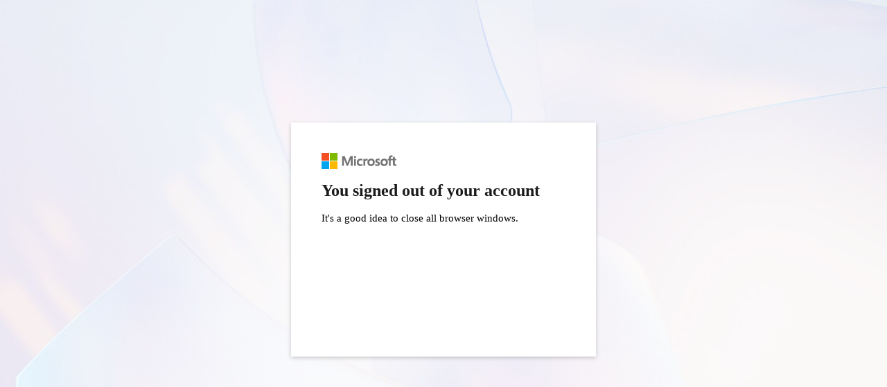

--- FILE ---
content_type: text/html; charset=utf-8
request_url: https://login.microsoftonline.com/common/oauth2/logout?post_logout_redirect_uri=https%3A%2F%2Fme.eui.eu%2Fsophia-ayada%2Fwp-login.php
body_size: 11410
content:


<!DOCTYPE HTML PUBLIC "-//W3C//DTD HTML 4.01//EN" "http://www.w3.org/TR/html4/strict.dtd">
<html dir="ltr" lang="en">
<head>
        
            <meta http-equiv="Content-Type" content="text/html; charset=UTF-8">
            <meta http-equiv="X-UA-Compatible" content="IE=edge">
            <meta name="viewport" content="width=device-width, initial-scale=1.0, maximum-scale=2.0, user-scalable=yes">
            <meta http-equiv="Pragma" content="no-cache">
            <meta http-equiv="Expires" content="-1">
            <link rel="preconnect" href="https://aadcdn.msftauth.net" crossorigin>
<meta http-equiv="x-dns-prefetch-control" content="on">
<link rel="dns-prefetch" href="//aadcdn.msftauth.net">
<link rel="dns-prefetch" href="//aadcdn.msauth.net">

            <meta name="PageID" content="signout" />
            <meta name="SiteID" content="" />
            <meta name="ReqLC" content="1033" />
            <meta name="LocLC" content="en-US" />

            
                <link rel="shortcut icon" href="https://aadcdn.msftauth.net/shared/1.0/content/images/favicon_a_eupayfgghqiai7k9sol6lg2.ico" />
            
<meta name="robots" content="none" />

<script type="text/javascript" nonce='15lCDS2V2YHCCaNbsaltGw'>//<![CDATA[
$Config={"cobranding":{"base":"app","label":"Work or school, or personal Microsoft account","labelTenant":"Work or school, or personal Microsoft account","active":"app","initial":"app","app":{"Illustration":"https://aadcdn.msftauth.net/shared/1.0/content/images/default_signin_illustration_5o-z8bq4fpd7ix8knl-t9q2.png","BannerLogo":"","LogoText":"Hang on a moment while we sign you out.","BackroundColor":"#0072c6","BoilerPlateText":""},"tenant":{}},"tiles":{"aadUsers":[],"msaUsers":[],"users":[],"otherUser":{"name":"Use another account","login":"","imageAAD":"use_another_account.png","imageMSA":"use_another_account.png","isLive":false,"link":"other","authUrl":"","sessionID":"","domainHint":"other"},"splitterTilesUsers":[{"id":"aad","name":"Work or school account","login":"Created by your IT department","image":"https://aadcdn.msftauth.net/shared/1.0/content/images/work_account_a4152da7a5f104b3a6e62ab1e5cfeafd.png"},{"id":"msa","name":"Personal account","login":"Created by you","image":"https://aadcdn.msftauth.net/shared/1.0/content/images/personal_account_c5cb21b331a46bb703e0014bc035c5dc.png"}]},"constants":{"dbgMessages":[],"MEMBER_NAME":"","FEDERATION_QUERY_PARAMETERS":"?username=\u0026wa=wsignin1.0\u0026wtrealm=urn%3afederation%3aMicrosoftOnline\u0026wctx=","BASE_URL":"/common/oauth2/logout?post_logout_redirect_uri=https%3a%2f%2fme.eui.eu%2fsophia-ayada%2fwp-login.php\u0026","LATENCY_THRESHOLD":2000,"IS_USE_OTHER_ACCOUNT_VISIBLE":false,"MAX_USER_TILES":5,"PARTNER_NAME":"Sign in with your work or school account","METRICS_MODE":5,"TokenizedStringMsgs":{"GENERIC_ERROR":"\u003cH1\u003eSorry, but we\u0027re having trouble signing you in\u003c/H1\u003e\u003cp\u003ePlease try again in a few minutes. If this doesn\u0027t work, you might want to contact your admin and report the following error: #~#ErrorCode#~#.\u003c/p\u003e","UPN_DISAMBIGUATE_MESSAGE":"It looks like {0} is used with more than one account. Which account do you want to use?"},"REALM_RESOLVER_URL":"/common/userrealm","FORCED_SIGN_IN":false,"isCxhRequest":false,"isAdalRequest":false,"IS_NAME_COEXISTENCE_ACCOUNT":false,"adalUxOverride":false,"cancelRedirectUrl":"","IS_MSA_FED_SUPPORTED":true,"IS_MSA_PHONE_USERNAME_SUPPORTED":true,"IS_MSA_REDIR_SUPPORTED":false,"MSA_DOMAIN":"live.com","PROMPT":"","USERNAME_HINT_TEXT":"Email or phone","IS_LOGOUT_REQUEST":true,"SHOULD_HIDE_SIGNUP":false,"HAS_ERROR":false,"IS_MOBILE":false,"mobileWidthThreshold":600,"uxLogoutUrl":"https://login.microsoftonline.com/common/uxlogout","forgetUrl":"https://login.microsoftonline.com/forgetuser","IS_HOLOGRAPHIC":false,"savedTiles":{"otherJSON":{"name":"Use another account","login":"","imageAAD":"other_glyph.png","imageMSA":"other_glyph.png","isLive":false,"link":"other","authUrl":"","sessionID":"","domainHint":"other"}},"Use_Client_Check_Msa_Flag":true,"isDebugMode":false,"request":{"uaid":"e704f335d15547e5b0de74fd578ac33b","issuerIdentifier":"mso","isMsaSupported":true},"Locale":"en-US","responseMode":"Query","IsB2CScenario":false,"showTilesOnPageLoad":true,"skipMeControlOnPageLoad":true,"onPremPasswordValidationConfig":{"isUserRealmPrecheckEnabled":true},"desktopSsoConfig":{"isEdgeAnaheimAllowed":true,"iwaEndpointUrlFormat":"https://autologon.microsoftazuread-sso.com/{0}/winauth/sso","iwaSsoProbeUrlFormat":"https://autologon.microsoftazuread-sso.com/{0}/winauth/ssoprobe","iwaIFrameUrlFormat":"https://autologon.microsoftazuread-sso.com/{0}/winauth/iframe?isAdalRequest=False","iwaRequestTimeoutInMs":10000,"startDesktopSsoOnPageLoad":false,"progressAnimationTimeout":10000,"isEdgeAllowed":false,"isSafariAllowed":true,"isIEAllowedForSsoProbe":true,"edgeRedirectUri":"https://autologon.microsoftazuread-sso.com/{0}/winauth/sso/edgeredirect?origin=login.microsoftonline.com","isFlowTokenPassedInEdge":true},"msaMeControlTimeout":5000,"CDN_IMAGE_HASH_NAMES":{"personal_account.png":"https://aadcdn.msftauth.net/shared/1.0/content/images/personal_account_c5cb21b331a46bb703e0014bc035c5dc.png","use_another_account.png":"https://aadcdn.msftauth.net/shared/1.0/content/images/use_another_account_250760f3892232420a65c927db19a135.png","work_account.png":"https://aadcdn.msftauth.net/shared/1.0/content/images/work_account_a4152da7a5f104b3a6e62ab1e5cfeafd.png","other_glyph.png":"https://aadcdn.msftauth.net/shared/1.0/content/images/other_glyph_crnhpsrfcm0c7lxqlwwihg2.png"}},"scid":1030,"hpgact":1802,"hpgid":8002,"pgid":"signout","apiCanary":"[base64]","canary":"UrvsVIn6xkP8gQcYjDNFXla4Zx9+/zcH2AJYCqzLHiM=1:1:CANARY:","sCanaryTokenName":"canary","fSkipRenderingNewCanaryToken":false,"fEnableNewCsrfProtection":true,"correlationId":"96bd2362-964e-4422-9bab-340788a944e6","sessionId":"e0a6b3cb-51d5-4290-b208-afef8abc1300","sRingId":"R4","locale":{"mkt":"en-US","lcid":1033},"slMaxRetry":2,"slReportFailure":true,"strings":{"desktopsso":{"authenticatingmessage":"Trying to sign you in"},"msa":{"label":"(Microsoft account)","account":{"imgalttext":"Microsoft account symbol","tilealttext":"Microsoft account for {0}"},"redirect":"We‘re taking you to the Microsoft account sign-in page."},"aad":{"account":{"imgalttext":"Work or school account symbol","tilealttext":"Work or school account for {0}"},"redirect":"We\u0027re taking you to your organization\u0027s sign-in page."},"cloudfed":{"redirect":"We\u0027re taking you to your organization\u0027s sign-in page."},"otheraccounttext":"Use another account","clickformore":"Click for more actions","connectedtowindows":"Connected to Windows","signedin":"Signed in","clicktosignin":"","signingout":"Signing out...","accountimagealttext":"User account image","header":{"text":{"username":"Sign in with your work account","password":"Enter your password","privacy":"Privacy statement"}},"disambiguation":{"description":"It looks like {0} is used with more than one account. Which account do you want to use?","timeout":"We\u0027re having trouble locating your account. Which type of account do you want to use?"},"errors":{"30136":"Type the email address or phone number of the account you want to sign in with.","30064":{"title":"This doesn\u0027t look like a valid user ID","description":"Try using your email address or phone number."},"30008":"Sign in to {0}","30067":"\u003cH1\u003eWe don\u0027t recognize this user ID or password\u003c/H1\u003e\u003cp\u003eBe sure to type the password for your work or school account.\u003c/p\u003e","30068":{"title":"\u003cH1\u003e{0} isn\u0027t in our system\u003c/H1\u003e\u003cp\u003eMake sure you typed your email address correctly. It usually looks like someone@example.com or someone@example.onmicrosoft.com\u003c/p\u003e","description":"Make sure you typed your email address correctly. It usually looks like someone@example.com or someone@example.onmicrosoft.com"},"30111":"Please enter your password.","30127":"To sign in, start by entering a user ID.","30140":"We\u0027re having trouble locating your account. Which type of account do you want to use?","30145":"Check the email address you entered. You may have mistyped it.","30146":{"title":"We couldn\u0027t find an account with that email address.","description":"Enter a different email address or \u003ca id=\u0022user-not-found-link\u0022 href=\u0022#\u0022\u003eget a new Microsoft account\u003c/a\u003e."},"30168":{"title":"We don\u0027t recognize this domain name","description":"Make sure you typed your organization\u0027s domain name correctly. It usually looks like @example.com or @example.onmicrosoft.com."},"30173":"Which type of account do you want to sign in with?","30200":"You may still be signed in to some applications. Close your browser to finish signing out.","catchall":"We didn\u0027t receive a response. Please try again."}},"enums":{"ClientMetricsModes":{"None":0,"SubmitOnPost":1,"SubmitOnRedirect":2,"InstrumentPlt":4},"NameSpaceType":{"None":0,"Managed":1,"Federated":2}},"urls":{"instr":{"pageload":"https://login.microsoftonline.com/common/instrumentation/reportpageload","dssostatus":"https://login.microsoftonline.com/common/instrumentation/dssostatus"},"disambighelpurl":"https://go.microsoft.com/fwlink/p/?LinkID=733247","msa":{"meurl":"https://login.live.com/Me.srf?wa=wsignin1.0\u0026idpflag=direct\u0026wreply=","oauthauthorizeurl":"https://login.live.com/oauth20_authorize.srf","signouturl":null,"passwordreseturl":"https://account.live.com/password/reset","manageaccounturl":"https://account.microsoft.com","singleusecode":"http://windows.microsoft.com/en-US/windows-live/sign-in-single-use-code","signupurl":null},"style":{"loginhover":"https://aadcdn.msftauth.net/ests/2.1/content/cdnbundles/login_hover.min_ljv4ndvrnkzxawet7dnxpw2.css"},"agreement":{"tou":"https://www.microsoft.com/en-US/servicesagreement/","privacy":"https://privacy.microsoft.com/en-US/privacystatement"},"refreshurl":null,"appredirecturl":null},"browser":{"ltr":1,"Chrome":1,"_Mac":1,"_M131":1,"_D0":1,"Full":1,"RE_WebKit":1,"b":{"name":"Chrome","major":131,"minor":0},"os":{"name":"OSX","version":"10.15.7"},"V":"131.0"},"watson":{"url":"/common/handlers/watson","bundle":"https://aadcdn.msftauth.net/ests/2.1/content/cdnbundles/watson.min_q5ptmu8aniymd4ftuqdkda2.js","sbundle":"https://aadcdn.msftauth.net/ests/2.1/content/cdnbundles/watsonsupportwithjquery.3.5.min_dc940oomzau4rsu8qesnvg2.js","fbundle":"https://aadcdn.msftauth.net/ests/2.1/content/cdnbundles/frameworksupport.min_oadrnc13magb009k4d20lg2.js","resetErrorPeriod":5,"maxCorsErrors":-1,"maxInjectErrors":5,"maxErrors":10,"maxTotalErrors":3,"expSrcs":["https://login.microsoftonline.com","https://aadcdn.msauth.net/","https://aadcdn.msftauth.net/",".login.microsoftonline.com"],"envErrorRedirect":true,"envErrorUrl":"/common/handlers/enverror"},"loader":{"cdnRoots":["https://aadcdn.msauth.net/","https://aadcdn.msftauth.net/"],"logByThrowing":true},"serverDetails":{"slc":"ProdSlices","dc":"NCUS","ri":"CH0XXXX","ver":{"v":[2,1,23228,8]},"rt":"2026-01-25T02:56:55","et":1},"clientEvents":{"enabled":true,"telemetryEnabled":true,"useOneDSEventApi":true,"flush":60000,"autoPost":true,"autoPostDelay":1000,"minEvents":1,"maxEvents":1,"pltDelay":500,"appInsightsConfig":{"instrumentationKey":"69adc3c768bd4dc08c19416121249fcc-66f1668a-797b-4249-95e3-6c6651768c28-7293","webAnalyticsConfiguration":{"autoCapture":{"jsError":true}}},"defaultEventName":"IDUX_ESTSClientTelemetryEvent_WebWatson","serviceID":3,"endpointUrl":""},"fApplyAsciiRegexOnInput":true,"fBreakBrandingSigninString":true,"bsso":{"states":{"START":"start","INPROGRESS":"in-progress","END":"end","END_SSO":"end-sso","END_USERS":"end-users"},"nonce":"AwABEgEAAAADAOz_BQD0_xeO1HUQR7sM4SBgsy30TCnAG3oqlNP2Zz4mA0nkDN26Z5M2fFCZjgkFgJnri_36QV99EMQyT1nIZZblZXpmcEQgAA","overallTimeoutMs":4000,"telemetry":{"type":"ChromeSsoTelemetry","nonce":"AwABDwEAAAADAOz_BQD0_75quuxsEn8-j_Jjy_DyVhDw5mLa7kEZQegb4YvrGuog9fNLqdhZ2AIxEEv0USjxfCDpnu5_-u4g7Zm1N5eOgEvOTa_tG3UXtLBSJgubWT8RIAA","reportStates":[]},"redirectEndStates":["end"],"cookieNames":{"aadSso":"AADSSO","winSso":"ESTSSSO","ssoTiles":"ESTSSSOTILES","ssoPulled":"SSOCOOKIEPULLED","userList":"ESTSUSERLIST"},"type":"chrome","reason":"Pull is needed"},"urlNoCookies":"https://login.microsoftonline.com/cookiesdisabled","fTrimChromeBssoUrl":true,"inlineMode":5,"fShowCopyDebugDetailsLink":true,"fTenantBrandingCdnAddEventHandlers":true,"fAddTryCatchForIFrameRedirects":true};
//]]></script> 
<script type="text/javascript" nonce='15lCDS2V2YHCCaNbsaltGw'>//<![CDATA[
!function(){var e=window,r=e.$Debug=e.$Debug||{},t=e.$Config||{};if(!r.appendLog){var n=[],o=0;r.appendLog=function(e){var r=t.maxDebugLog||25,i=(new Date).toUTCString()+":"+e;n.push(o+":"+i),n.length>r&&n.shift(),o++},r.getLogs=function(){return n}}}(),function(){function e(e,r){function t(i){var a=e[i];if(i<n-1){return void(o.r[a]?t(i+1):o.when(a,function(){t(i+1)}))}r(a)}var n=e.length;t(0)}function r(e,r,i){function a(){var e=!!s.method,o=e?s.method:i[0],a=s.extraArgs||[],u=n.$WebWatson;try{
var c=t(i,!e);if(a&&a.length>0){for(var d=a.length,l=0;l<d;l++){c.push(a[l])}}o.apply(r,c)}catch(e){return void(u&&u.submitFromException&&u.submitFromException(e))}}var s=o.r&&o.r[e];return r=r||this,s&&(s.skipTimeout?a():n.setTimeout(a,0)),s}function t(e,r){return Array.prototype.slice.call(e,r?1:0)}var n=window;n.$Do||(n.$Do={"q":[],"r":[],"removeItems":[],"lock":0,"o":[]});var o=n.$Do;o.when=function(t,n){function i(e){r(e,a,s)||o.q.push({"id":e,"c":a,"a":s})}var a=0,s=[],u=1;"function"==typeof n||(a=n,
u=2);for(var c=u;c<arguments.length;c++){s.push(arguments[c])}t instanceof Array?e(t,i):i(t)},o.register=function(e,t,n){if(!o.r[e]){o.o.push(e);var i={};if(t&&(i.method=t),n&&(i.skipTimeout=n),arguments&&arguments.length>3){i.extraArgs=[];for(var a=3;a<arguments.length;a++){i.extraArgs.push(arguments[a])}}o.r[e]=i,o.lock++;try{for(var s=0;s<o.q.length;s++){var u=o.q[s];u.id==e&&r(e,u.c,u.a)&&o.removeItems.push(u)}}catch(e){throw e}finally{if(0===--o.lock){for(var c=0;c<o.removeItems.length;c++){
for(var d=o.removeItems[c],l=0;l<o.q.length;l++){if(o.q[l]===d){o.q.splice(l,1);break}}}o.removeItems=[]}}}},o.unregister=function(e){o.r[e]&&delete o.r[e]}}(),function(e,r){function t(){if(!a){if(!r.body){return void setTimeout(t)}a=!0,e.$Do.register("doc.ready",0,!0)}}function n(){if(!s){if(!r.body){return void setTimeout(n)}t(),s=!0,e.$Do.register("doc.load",0,!0),i()}}function o(e){(r.addEventListener||"load"===e.type||"complete"===r.readyState)&&t()}function i(){
r.addEventListener?(r.removeEventListener("DOMContentLoaded",o,!1),e.removeEventListener("load",n,!1)):r.attachEvent&&(r.detachEvent("onreadystatechange",o),e.detachEvent("onload",n))}var a=!1,s=!1;if("complete"===r.readyState){return void setTimeout(n)}!function(){r.addEventListener?(r.addEventListener("DOMContentLoaded",o,!1),e.addEventListener("load",n,!1)):r.attachEvent&&(r.attachEvent("onreadystatechange",o),e.attachEvent("onload",n))}()}(window,document),function(){function e(){
return f.$Config||f.ServerData||{}}function r(e,r){var t=f.$Debug;t&&t.appendLog&&(r&&(e+=" '"+(r.src||r.href||"")+"'",e+=", id:"+(r.id||""),e+=", async:"+(r.async||""),e+=", defer:"+(r.defer||"")),t.appendLog(e))}function t(){var e=f.$B;if(void 0===d){if(e){d=e.IE}else{var r=f.navigator.userAgent;d=-1!==r.indexOf("MSIE ")||-1!==r.indexOf("Trident/")}}return d}function n(){var e=f.$B;if(void 0===l){if(e){l=e.RE_Edge}else{var r=f.navigator.userAgent;l=-1!==r.indexOf("Edge")}}return l}function o(e){
var r=e.indexOf("?"),t=r>-1?r:e.length,n=e.lastIndexOf(".",t);return e.substring(n,n+v.length).toLowerCase()===v}function i(){var r=e();return(r.loader||{}).slReportFailure||r.slReportFailure||!1}function a(){return(e().loader||{}).redirectToErrorPageOnLoadFailure||!1}function s(){return(e().loader||{}).logByThrowing||!1}function u(e){if(!t()&&!n()){return!1}var r=e.src||e.href||"";if(!r){return!0}if(o(r)){var i,a,s;try{i=e.sheet,a=i&&i.cssRules,s=!1}catch(e){s=!0}if(i&&!a&&s){return!0}
if(i&&a&&0===a.length){return!0}}return!1}function c(){function t(e){g.getElementsByTagName("head")[0].appendChild(e)}function n(e,r,t,n){var u=null;return u=o(e)?i(e):"script"===n.toLowerCase()?a(e):s(e,n),r&&(u.id=r),"function"==typeof u.setAttribute&&(u.setAttribute("crossorigin","anonymous"),t&&"string"==typeof t&&u.setAttribute("integrity",t)),u}function i(e){var r=g.createElement("link");return r.rel="stylesheet",r.type="text/css",r.href=e,r}function a(e){
var r=g.createElement("script"),t=g.querySelector("script[nonce]");if(r.type="text/javascript",r.src=e,r.defer=!1,r.async=!1,t){var n=t.nonce||t.getAttribute("nonce");r.setAttribute("nonce",n)}return r}function s(e,r){var t=g.createElement(r);return t.src=e,t}function d(e,r){if(e&&e.length>0&&r){for(var t=0;t<e.length;t++){if(-1!==r.indexOf(e[t])){return!0}}}return!1}function l(r){if(e().fTenantBrandingCdnAddEventHandlers){var t=d(E,r)?E:b;if(!(t&&t.length>1)){return r}for(var n=0;n<t.length;n++){
if(-1!==r.indexOf(t[n])){var o=t[n+1<t.length?n+1:0],i=r.substring(t[n].length);return"https://"!==t[n].substring(0,"https://".length)&&(o="https://"+o,i=i.substring("https://".length)),o+i}}return r}if(!(b&&b.length>1)){return r}for(var a=0;a<b.length;a++){if(0===r.indexOf(b[a])){return b[a+1<b.length?a+1:0]+r.substring(b[a].length)}}return r}function f(e,t,n,o){if(r("[$Loader]: "+(L.failMessage||"Failed"),o),w[e].retry<y){return w[e].retry++,h(e,t,n),void c._ReportFailure(w[e].retry,w[e].srcPath)}n&&n()}
function v(e,t,n,o){if(u(o)){return f(e,t,n,o)}r("[$Loader]: "+(L.successMessage||"Loaded"),o),h(e+1,t,n);var i=w[e].onSuccess;"function"==typeof i&&i(w[e].srcPath)}function h(e,o,i){if(e<w.length){var a=w[e];if(!a||!a.srcPath){return void h(e+1,o,i)}a.retry>0&&(a.srcPath=l(a.srcPath),a.origId||(a.origId=a.id),a.id=a.origId+"_Retry_"+a.retry);var s=n(a.srcPath,a.id,a.integrity,a.tagName);s.onload=function(){v(e,o,i,s)},s.onerror=function(){f(e,o,i,s)},s.onreadystatechange=function(){
"loaded"===s.readyState?setTimeout(function(){v(e,o,i,s)},500):"complete"===s.readyState&&v(e,o,i,s)},t(s),r("[$Loader]: Loading '"+(a.srcPath||"")+"', id:"+(a.id||""))}else{o&&o()}}var p=e(),y=p.slMaxRetry||2,m=p.loader||{},b=m.cdnRoots||[],E=m.tenantBrandingCdnRoots||[],L=this,w=[];L.retryOnError=!0,L.successMessage="Loaded",L.failMessage="Error",L.Add=function(e,r,t,n,o,i){e&&w.push({"srcPath":e,"id":r,"retry":n||0,"integrity":t,"tagName":o||"script","onSuccess":i})},L.AddForReload=function(e,r){
var t=e.src||e.href||"";L.Add(t,"AddForReload",e.integrity,1,e.tagName,r)},L.AddIf=function(e,r,t){e&&L.Add(r,t)},L.Load=function(e,r){h(0,e,r)}}var d,l,f=window,g=f.document,v=".css";c.On=function(e,r,t){if(!e){throw"The target element must be provided and cannot be null."}r?c.OnError(e,t):c.OnSuccess(e,t)},c.OnSuccess=function(e,t){if(!e){throw"The target element must be provided and cannot be null."}if(u(e)){return c.OnError(e,t)}var n=e.src||e.href||"",o=i(),s=a();r("[$Loader]: Loaded",e);var d=new c
;d.failMessage="Reload Failed",d.successMessage="Reload Success",d.Load(null,function(){if(o){throw"Unexpected state. ResourceLoader.Load() failed despite initial load success. ['"+n+"']"}s&&(document.location.href="/error.aspx?err=504")})},c.OnError=function(e,t){var n=e.src||e.href||"",o=i(),s=a();if(!e){throw"The target element must be provided and cannot be null."}r("[$Loader]: Failed",e);var u=new c;u.failMessage="Reload Failed",u.successMessage="Reload Success",u.AddForReload(e,t),
u.Load(null,function(){if(o){throw"Failed to load external resource ['"+n+"']"}s&&(document.location.href="/error.aspx?err=504")}),c._ReportFailure(0,n)},c._ReportFailure=function(e,r){if(s()&&!t()){throw"[Retry "+e+"] Failed to load external resource ['"+r+"'], reloading from fallback CDN endpoint"}},f.$Loader=c}(),function(){function e(){if(!E){var e=new h.$Loader;e.AddIf(!h.jQuery,y.sbundle,"WebWatson_DemandSupport"),y.sbundle=null,delete y.sbundle,e.AddIf(!h.$Api,y.fbundle,"WebWatson_DemandFramework"),
y.fbundle=null,delete y.fbundle,e.Add(y.bundle,"WebWatson_DemandLoaded"),e.Load(r,t),E=!0}}function r(){if(h.$WebWatson){if(h.$WebWatson.isProxy){return void t()}m.when("$WebWatson.full",function(){for(;b.length>0;){var e=b.shift();e&&h.$WebWatson[e.cmdName].apply(h.$WebWatson,e.args)}})}}function t(){if(!h.$WebWatson||h.$WebWatson.isProxy){if(!L&&JSON){try{var e=new XMLHttpRequest;e.open("POST",y.url),e.setRequestHeader("Accept","application/json"),
e.setRequestHeader("Content-Type","application/json; charset=UTF-8"),e.setRequestHeader("canary",p.apiCanary),e.setRequestHeader("client-request-id",p.correlationId),e.setRequestHeader("hpgid",p.hpgid||0),e.setRequestHeader("hpgact",p.hpgact||0);for(var r=-1,t=0;t<b.length;t++){if("submit"===b[t].cmdName){r=t;break}}var o=b[r]?b[r].args||[]:[],i={"sr":y.sr,"ec":"Failed to load external resource [Core Watson files]","wec":55,"idx":1,"pn":p.pgid||"","sc":p.scid||0,"hpg":p.hpgid||0,
"msg":"Failed to load external resource [Core Watson files]","url":o[1]||"","ln":0,"ad":0,"an":!1,"cs":"","sd":p.serverDetails,"ls":null,"diag":v(y)};e.send(JSON.stringify(i))}catch(e){}L=!0}y.loadErrorUrl&&window.location.assign(y.loadErrorUrl)}n()}function n(){b=[],h.$WebWatson=null}function o(r){return function(){var t=arguments;b.push({"cmdName":r,"args":t}),e()}}function i(){var e=["foundException","resetException","submit"],r=this;r.isProxy=!0;for(var t=e.length,n=0;n<t;n++){var i=e[n];i&&(r[i]=o(i))}
}function a(e,r,t,n,o,i,a){var s=h.event;return i||(i=l(o||s,a?a+2:2)),h.$Debug&&h.$Debug.appendLog&&h.$Debug.appendLog("[WebWatson]:"+(e||"")+" in "+(r||"")+" @ "+(t||"??")),$.submit(e,r,t,n,o||s,i,a)}function s(e,r){return{"signature":e,"args":r,"toString":function(){return this.signature}}}function u(e){for(var r=[],t=e.split("\n"),n=0;n<t.length;n++){r.push(s(t[n],[]))}return r}function c(e){for(var r=[],t=e.split("\n"),n=0;n<t.length;n++){var o=s(t[n],[]);t[n+1]&&(o.signature+="@"+t[n+1],n++),r.push(o)
}return r}function d(e){if(!e){return null}try{if(e.stack){return u(e.stack)}if(e.error){if(e.error.stack){return u(e.error.stack)}}else if(window.opera&&e.message){return c(e.message)}}catch(e){}return null}function l(e,r){var t=[];try{for(var n=arguments.callee;r>0;){n=n?n.caller:n,r--}for(var o=0;n&&o<w;){var i="InvalidMethod()";try{i=n.toString()}catch(e){}var a=[],u=n.args||n.arguments;if(u){for(var c=0;c<u.length;c++){a[c]=u[c]}}t.push(s(i,a)),n=n.caller,o++}}catch(e){t.push(s(e.toString(),[]))}
var l=d(e);return l&&(t.push(s("--- Error Event Stack -----------------",[])),t=t.concat(l)),t}function f(e){if(e){try{var r=/function (.{1,})\(/,t=r.exec(e.constructor.toString());return t&&t.length>1?t[1]:""}catch(e){}}return""}function g(e){if(e){try{if("string"!=typeof e&&JSON&&JSON.stringify){var r=f(e),t=JSON.stringify(e);return t&&"{}"!==t||(e.error&&(e=e.error,r=f(e)),(t=JSON.stringify(e))&&"{}"!==t||(t=e.toString())),r+":"+t}}catch(e){}}return""+(e||"")}function v(e){var r=[];try{
if(jQuery?(r.push("jQuery v:"+jQuery().jquery),jQuery.easing?r.push("jQuery.easing:"+JSON.stringify(jQuery.easing)):r.push("jQuery.easing is not defined")):r.push("jQuery is not defined"),e&&e.expectedVersion&&r.push("Expected jQuery v:"+e.expectedVersion),m){var t,n="";for(t=0;t<m.o.length;t++){n+=m.o[t]+";"}for(r.push("$Do.o["+n+"]"),n="",t=0;t<m.q.length;t++){n+=m.q[t].id+";"}r.push("$Do.q["+n+"]")}if(h.$Debug&&h.$Debug.getLogs){var o=h.$Debug.getLogs();o&&o.length>0&&(r=r.concat(o))}if(b){
for(var i=0;i<b.length;i++){var a=b[i];if(a&&"submit"===a.cmdName){try{if(JSON&&JSON.stringify){var s=JSON.stringify(a);s&&r.push(s)}}catch(e){r.push(g(e))}}}}}catch(e){r.push(g(e))}return r}var h=window,p=h.$Config||{},y=p.watson,m=h.$Do;if(!h.$WebWatson&&y){var b=[],E=!1,L=!1,w=10,$=h.$WebWatson=new i;$.CB={},$._orgErrorHandler=h.onerror,h.onerror=a,$.errorHooked=!0,m.when("jQuery.version",function(e){y.expectedVersion=e}),m.register("$WebWatson")}}(),function(){function e(e,r){
for(var t=r.split("."),n=t.length,o=0;o<n&&null!==e&&void 0!==e;){e=e[t[o++]]}return e}function r(r){var t=null;return null===u&&(u=e(i,"Constants")),null!==u&&r&&(t=e(u,r)),null===t||void 0===t?"":t.toString()}function t(t){var n=null;return null===a&&(a=e(i,"$Config.strings")),null!==a&&t&&(n=e(a,t.toLowerCase())),null!==n&&void 0!==n||(n=r(t)),null===n||void 0===n?"":n.toString()}function n(e,r){var n=null;return e&&r&&r[e]&&(n=t("errors."+r[e])),n||(n=t("errors."+e)),n||(n=t("errors."+c)),n||(n=t(c)),n}
function o(t){var n=null;return null===s&&(s=e(i,"$Config.urls")),null!==s&&t&&(n=e(s,t.toLowerCase())),null!==n&&void 0!==n||(n=r(t)),null===n||void 0===n?"":n.toString()}var i=window,a=null,s=null,u=null,c="GENERIC_ERROR";i.GetString=t,i.GetErrorString=n,i.GetUrl=o}(),function(){var e=window,r=e.$Config||{};e.$B=r.browser||{}}(),function(){function e(e,r,t){e&&e.addEventListener?e.addEventListener(r,t):e&&e.attachEvent&&e.attachEvent("on"+r,t)}function r(r,t){e(document.getElementById(r),"click",t)}
function t(r,t){var n=document.getElementsByName(r);n&&n.length>0&&e(n[0],"click",t)}var n=window;n.AddListener=e,n.ClickEventListenerById=r,n.ClickEventListenerByName=t}();
//]]></script> 
<script type="text/javascript" nonce='15lCDS2V2YHCCaNbsaltGw'>//<![CDATA[
!function(t,e){!function(){var n=e.getElementsByTagName("head")[0];n&&n.addEventListener&&(n.addEventListener("error",function(e){null!==e.target&&"cdn"===e.target.getAttribute("data-loader")&&t.$Loader.OnError(e.target)},!0),n.addEventListener("load",function(e){null!==e.target&&"cdn"===e.target.getAttribute("data-loader")&&t.$Loader.OnSuccess(e.target)},!0))}()}(window,document);
//]]></script>
            <link data-loader="cdn" crossorigin="anonymous" href="https://aadcdn.msftauth.net/ests/2.1/content/cdnbundles/converged.v2.login.min_kptqschdvwnh6yq41ngsjw2.css" rel="stylesheet" />

            

<script data-loader="cdn" crossorigin="anonymous" src="https://aadcdn.msftauth.net/ests/2.1/content/cdnbundles/jquery.3.5.min_dc940oomzau4rsu8qesnvg2.js" nonce='15lCDS2V2YHCCaNbsaltGw'></script>
<script data-loader="cdn" crossorigin="anonymous" src="https://aadcdn.msftauth.net/ests/2.1/content/cdnbundles/aad.login.min_qkvvroec9fawj4keaovasw2.js" nonce='15lCDS2V2YHCCaNbsaltGw'></script>



        

    <title>Sign out</title>
</head>
<body>
    
        








<script type="text/javascript" nonce='15lCDS2V2YHCCaNbsaltGw'>
    
    function SetImageStatus(imageIndex, status)
    {
        
        if (imageStatusArray[imageIndex] === 0)
        {
            
            imageStatusArray[imageIndex] = status;
        }

        TryCompleteSignout();
    }

    function ImageTimeout()
    {
        imageStatusTimeout = true;
        TryCompleteSignout();
    }

    function IframeTimeout()
    {
        iframeStatusTimeout = true;
        TryCompleteSignout();
    }

    function SignoutFormTimeout()
    {
        signoutFormStatusTimeout = true;
        TryCompleteSignout();
    }

    function MsaTimeout()
    {
        msaSignoutStatus = MsaSignoutStatus.Timeout;
        TryCompleteSignout();
    }

    function CreateChromeProviderAsync() {
        var deferred = $.Deferred();

        window.MSLogin.BrowserCore.CreateProviderAsync(
            function (core) {
                deferred.resolve(core);
            },
            function (e) {
                deferred.reject(e);
            });

        return deferred.promise();
    }

    function FinishWebNativeBridgeSignout(result)
    {
        webNativeBrideSignout = result;
        webNativeBridgeSignoutComplete = true;
        TryCompleteSignout();
    }

    function WebNativeBridgeSignoutDomApis()
    {
        var accountId = "";

        console.log("invoking getSupportedContracts");
        var platformAuthentication = window.navigator && window.navigator.platformAuthentication;

        if (platformAuthentication && platformAuthentication.getSupportedContracts && platformAuthentication.executeSignOut)
        {
            platformAuthentication.getSupportedContracts({"brokerId": "MicrosoftEntra"})
            .then(function (contracts) {
                if (contracts && contracts.includes("get-token-and-sign-out"))
                {
                    console.log("invoking executeSignOut");
                    platformAuthentication.executeSignOut({ "brokerId": "MicrosoftEntra", "accountId": accountId })
                    .then(function (result) {
                        FinishWebNativeBridgeSignout(result.isSuccess);
                    })
                    .catch(function (e) {
                        console.log("error with executeSignOut: " + e);
                        FinishWebNativeBridgeSignout(false);
                    });
                }
                else
                {
                    WebNativeBridgeSignout();
                }
            })
            .catch(function (e) {
                console.log("error calling getSupportedContracts: " + e)
                WebNativeBridgeSignout();
            });
        }
        else
        {
            WebNativeBridgeSignout();
        }
    }

    function WebNativeBridgeSignout()
    {
        console.log("Falling back to BrowserCore ext implementation");
        var deferred = $.Deferred();
        var accountId = "";

        CreateChromeProviderAsync()
            .then(function (core) {
                core.SignOutAsync(accountId,
                    function () {
                        console.log("WNB Signout success");
                        webNativeBrideSignout = true;
                        deferred.resolve(true);
                    },
                    function (e) {
                        var msg = e.toString();
                        if (e.ext) {
                            msg += " (ext: " + JSON.stringify(e.ext) + ")";
                        }

                        console.log("WNB Signout failed: " + msg);
                        webNativeBrideSignout = false;
                        deferred.resolve(false);
                    });

                    return deferred.promise();
            })
            .then(function (result) {
                webNativeBridgeSignoutComplete = true;
                TryCompleteSignout();
            })
            .fail(function (e) {

                var msg = e.toString();
                if (e.ext) {
                    msg += " (ext: " + JSON.stringify(e.ext) + ")";
                }
                console.log("WNB Signout ERROR: " + msg);
                webNativeBridgeSignoutComplete = true;
                webNativeBrideSignout = false;
                TryCompleteSignout();
            });
    }

    
    function TryCompleteSignout()
    {
        var signoutComplete = true;






        if (signoutComplete)
        {
            CompleteSignout();
        }
    }

    function CompleteSignout()
    {
        var statusSuccess = true;

        


            CompleteSignoutRender(statusSuccess);
    }

    function CompleteSignoutRender(signoutSuccessful)
    {
        signoutSuccessful = signoutSuccessful && true;

        
            
            
            if (!signoutSuccessful)
            {
                    
                    RenderSignoutFailure();
                    
            }
            else
            {
                RenderSignoutSuccess();

                
                setTimeout('InitiatorRedirect()', 1000);
            }
            
    }

    function RenderSignoutSuccess()
    {
            User.UpdateLogo('', "You signed out of your account", true);

        var signoutStatusMessage = $('#SignOutStatusMessage');
        signoutStatusMessage.text("It\u0027s a good idea to close all browser windows.");
        signoutStatusMessage.show();
    }

    function RenderSignoutFailure()
    {
        
        User.UpdateLogo('', 'Hmm... we\u0027re having trouble signing you out.', true);
        var signoutStatusMessage = $('#SignOutStatusMessage');
        signoutStatusMessage.text("You may still be signed in to some applications. Close your browser to finish signing out.");
        signoutStatusMessage.show();

        
    }

    function WriteSignoutFailedCookie()
    {
        
        document.cookie = "SOS" + "=1; path=/";
    }

    function InitiatorRedirect()
    {
    }
</script>


<script type="text/javascript" nonce='15lCDS2V2YHCCaNbsaltGw'>
    
    var imageStatusArray = new Array(0);
    var imageStatusTimeout = false;

    
    for (var i = 0; i < imageStatusArray.length; i++)
    {
        imageStatusArray[i] = 0;
    }

    
    var updatedUsers = [];


    var MsaSignoutStatus =
    {
        NotComplete: 0,
        Success: 1,
        Failure: 2,
        Timeout: 3,
        UnknownResponse: 4
    };

    var msaSignoutStatus = MsaSignoutStatus.NotComplete;
    var msaSignoutTimerId = null;

    var iframeStatusTimeout = false;

    var webNativeBridgeSignoutComplete = false;
    var webNativeBrideSignout = false;

</script>


    <script type="text/javascript" nonce='15lCDS2V2YHCCaNbsaltGw'>
        if (document && document.addEventListener) {
            document.addEventListener("load", function (event) {
                if (event.target && event.target.className === "signout-message-img") {
                    var imgid = Number(event.target.getAttribute("imgid"));
                    SetImageStatus(imgid, 1);
                }
            }, true);
            document.addEventListener("error", function (event) {
                if (event.target && event.target.className === "signout-message-img") {
                    var imgid = Number(event.target.getAttribute("imgid"));
                    SetImageStatus(imgid, 2);
                }
            }, true);
        }
    </script>



    <div>
        <div class="background" role="presentation">
                <div style="background-image: url(&quot;https://aadcdn.msftauth.net/shared/1.0/content/images/backgrounds/4-small_fd6ec7219487a62cc5ac41399e34fe05.jpg&quot;);"></div>
                <div class="backgroundImage" style="background-image: url(&quot;https://aadcdn.msftauth.net/shared/1.0/content/images/backgrounds/4_56ee81584710f1fa754d09442dedc735.jpg&quot;);"></div>
        </div>
        <div class="outer">
            <div class="middle">
                <div class="inner " >
                            <img class="banner-logo" role="presentation" src="https://aadcdn.msftauth.net/shared/1.0/content/images/microsoft_logo_ea19b2112f4dfd8e90b4505ef7dcb4f9.png" />

                    <div role="alert" aria-live="assertive">
                        <div id="login_workload_logo_text" class="row text-title" role="heading">Hang on a moment while we sign you out.</div>
                        <div class="row text-body text-block-body">
                            <div id="SignOutStatusMessage" style="display: none"></div>
                        </div>
                    </div>
                    <div id="InitiatorRedirectOption" class="row text-body text-block-body" style="display: none">
                    </div>
                </div>
            </div>
        </div>
    </div>


<div>
    

    

    


</div>

        <script type="text/javascript" nonce='15lCDS2V2YHCCaNbsaltGw'>
            $Do.when("doc.ready", function () {

        CompleteSignout();





            });
        </script>
    

</body>
</html>

--- FILE ---
content_type: application/x-javascript
request_url: https://aadcdn.msftauth.net/ests/2.1/content/cdnbundles/aad.login.min_qkvvroec9fawj4keaovasw2.js
body_size: 44602
content:
/*! ------------------------------------------- START OF THIRD PARTY NOTICE -----------------------------------------

This file is based on or incorporates material from the projects listed below (Third Party IP). The original copyright notice and the license under which Microsoft received such Third Party IP, are set forth below. Such licenses and notices are provided for informational purposes only. Microsoft licenses the Third Party IP to you under the licensing terms for the Microsoft product. Microsoft reserves all other rights not expressly granted under this agreement, whether by implication, estoppel or otherwise. 

 * json2.js (2016-05-01)
 * https://github.com/douglascrockford/JSON-js
 * License: Public Domain

Provided for Informational Purposes Only

Public Domain
  
NO WARRANTY EXPRESSED OR IMPLIED. USE AT YOUR OWN RISK.
----------------------------------------------- END OF THIRD PARTY NOTICE ------------------------------------------ */
"object"!=typeof JSON&&(JSON={}),function(){"use strict";function f(e){return e<10?"0"+e:e}function this_value(){return this.valueOf()}function quote(e){return rx_escapable.lastIndex=0,rx_escapable.test(e)?'"'+e.replace(rx_escapable,function(e){var t=meta[e];return"string"==typeof t?t:"\\u"+("0000"+e.charCodeAt(0).toString(16)).slice(-4)})+'"':'"'+e+'"'}function str(e,t){var n,o,a,i,r,s=gap,d=t[e];switch(d&&"object"==typeof d&&"function"==typeof d.toJSON&&(d=d.toJSON(e)),
"function"==typeof rep&&(d=rep.call(t,e,d)),typeof d){case"string":return quote(d);case"number":return isFinite(d)?String(d):"null";case"boolean":case"null":return String(d);case"object":if(!d){return"null"}if(gap+=indent,r=[],"[object Array]"===Object.prototype.toString.apply(d)){for(i=d.length,n=0;n<i;n+=1){r[n]=str(n,d)||"null"}return a=0===r.length?"[]":gap?"[\n"+gap+r.join(",\n"+gap)+"\n"+s+"]":"["+r.join(",")+"]",gap=s,a}if(rep&&"object"==typeof rep){for(i=rep.length,n=0;n<i;n+=1){
"string"==typeof rep[n]&&(o=rep[n],(a=str(o,d))&&r.push(quote(o)+(gap?": ":":")+a))}}else{for(o in d){Object.prototype.hasOwnProperty.call(d,o)&&(a=str(o,d))&&r.push(quote(o)+(gap?": ":":")+a)}}return a=0===r.length?"{}":gap?"{\n"+gap+r.join(",\n"+gap)+"\n"+s+"}":"{"+r.join(",")+"}",gap=s,a}}
var rx_one=/^[\],:{}\s]*$/,rx_two=/\\(?:["\\\/bfnrt]|u[0-9a-fA-F]{4})/g,rx_three=/"[^"\\\n\r]*"|true|false|null|-?\d+(?:\.\d*)?(?:[eE][+\-]?\d+)?/g,rx_four=/(?:^|:|,)(?:\s*\[)+/g,rx_escapable=/[\\\"\u0000-\u001f\u007f-\u009f\u00ad\u0600-\u0604\u070f\u17b4\u17b5\u200c-\u200f\u2028-\u202f\u2060-\u206f\ufeff\ufff0-\uffff]/g,rx_dangerous=/[\u0000\u00ad\u0600-\u0604\u070f\u17b4\u17b5\u200c-\u200f\u2028-\u202f\u2060-\u206f\ufeff\ufff0-\uffff]/g
;"function"!=typeof Date.prototype.toJSON&&(Date.prototype.toJSON=function(){return isFinite(this.valueOf())?this.getUTCFullYear()+"-"+f(this.getUTCMonth()+1)+"-"+f(this.getUTCDate())+"T"+f(this.getUTCHours())+":"+f(this.getUTCMinutes())+":"+f(this.getUTCSeconds())+"Z":null},Boolean.prototype.toJSON=this_value,Number.prototype.toJSON=this_value,String.prototype.toJSON=this_value);var gap,indent,meta,rep;"function"!=typeof JSON.stringify&&(meta={"\b":"\\b","\t":"\\t","\n":"\\n","\f":"\\f","\r":"\\r",
'"':'\\"',"\\":"\\\\"},JSON.stringify=function(e,t,n){var o;if(gap="",indent="","number"==typeof n){for(o=0;o<n;o+=1){indent+=" "}}else{"string"==typeof n&&(indent=n)}if(rep=t,t&&"function"!=typeof t&&("object"!=typeof t||"number"!=typeof t.length)){throw new Error("JSON.stringify")}return str("",{"":e})}),"function"!=typeof JSON.parse&&(JSON.parse=function(text,reviver){function walk(e,t){var n,o,a=e[t];if(a&&"object"==typeof a){for(n in a){Object.prototype.hasOwnProperty.call(a,n)&&(o=walk(a,n),
void 0!==o?a[n]=o:delete a[n])}}return reviver.call(e,t,a)}var j;if(text=String(text),rx_dangerous.lastIndex=0,rx_dangerous.test(text)&&(text=text.replace(rx_dangerous,function(e){return"\\u"+("0000"+e.charCodeAt(0).toString(16)).slice(-4)})),rx_one.test(text.replace(rx_two,"@").replace(rx_three,"]").replace(rx_four,""))){return j=eval("("+text+")"),"function"==typeof reviver?walk({"":j},""):j}throw new SyntaxError("JSON.parse")})}(),function(){var e=window,t=e.$Debug=e.$Debug||{},n=e.$Config||{}
;t.options={"tracePagePath":!1},t.fail=function(t){var n=new Error(t+" "),o=e.$WebWatson;throw o&&o.submitFromException(n,void 0,33),n},t.assert=function(o,a){o||(a="Assert failed: "+a,n.uxDebug&&e.confirm(a+"\r\n\r\nBreak into debugger?")&&t.fail(a))},t.failIf=function(e,n){e||t.fail(n)},t.trace=function(n,o){n||(n="");var a=e.console||{};if(a.log){if(t.options.tracePagePath){var i=e.location.pathname;o=o?i+": "+o:i}o&&(n=o+": "+n),t.appendLog(n),a.log(n)}}}(),function(){
var e=window,t=e.$Debug,n=e.Array.prototype;n.addRange||(n.addRange=function(e){return e&&this.push.apply(this,e),this}),n.exists||(n.exists=function(e){return this.indexOf(e)>=0}),n.contains||(n.contains=n.exists),n.clone||(n.clone=function(){return[].addRange(this)}),n.indexOf||(n.indexOf=function(e,t){var n=this.length;for((t=t||0)<0&&(t=Math.max(0,n+t));t<n;){if(this[t++]===e){return t-1}}return-1}),n.forEach||(n.forEach=function(e,n){t&&t.assert(e,"fnCb must be provided")
;for(var o=this.length,a=0;a<o;a++){e.call(n,this[a],a,this)}t&&t.assert(o==this.length,"Do not modify array during forEach")}),n.insert||(n.insert=function(e,t){this.splice(e,0,t)}),n.remove||(n.remove=function(e){var t=this.indexOf(e);return t>=0&&this.splice(t,1),t>=0})}(),function(){function e(e,t,n){var o=n.s===t;if(!o){t=t||0;var a,i,r=e.charCodeAt(t);n.s=-1,r<55296||r>57343?n.c=r:r<=56319?(a=r,i=e.charCodeAt(t+1),
s&&s.assert(!isNaN(i),"High surrogate not followed by low surrogate in fixedCharCodeAt()"),n.c=1024*(a-55296)+(i-56320)+65536,n.s=t+1):(n.c=-1,o=!0)}return!o}function t(e,t,n){var o="";if(e){for(var a in e){if(e.hasOwnProperty(a)){var i=e[a];o&&(o+=t),o+=a+n+(i||"")}}}return o}function n(e,t,n){var o;n&&(o=t.toLowerCase());for(var a in e){if(e.hasOwnProperty(a)&&(a===t||n&&a.toLowerCase()===o)){return a}}return null}function o(e,t,n,o,a){var i={};if(e){for(var r=e.split(t),s=0,d=r.length;s<d;++s){var _=r[s]
;if(_){var c=_.split(n),l=c[0];a&&(l=a(l)),1===c.length?i[l]=null:i[l]=o?c.slice(1):c.slice(1).join(n)}}}return i}function a(e){var t=e,n=null,a=null;if(e){var i=e.indexOf("?"),r=e.indexOf("#");-1!==r&&(-1===i||r<i)?(t=e.substring(0,r),a=o(e.substring(r+1),"&","=")):-1!==i&&-1===r?(t=e.substring(0,i),n=o(e.substring(i+1),"&","=")):-1!==i&&-1!==r&&(t=e.substring(0,i),n=o(e.substring(i+1,r),"&","="),a=o(e.substring(r+1),"&","="))}return{"originAndPath":t,"query":n,"fragment":a}}function i(e){
var n=e.originAndPath||"";return e.query&&(n+="?"+t(e.query,"&","=")),e.fragment&&(n+="#"+t(e.fragment,"&","=")),n}var r=window,s=r.$Debug,d=r.String.prototype;d.endsWith=function(e){return s&&s.assert(e,"must provide suffix"),this.substr(this.length-e.length)==e},d.startsWith=function(e){return s&&s.assert(e,"must provide prefix"),this.substr(0,e.length)==e},d.lTrim=function(){return this.replace(/^\s*/,"")},d.rTrim=function(){return this.replace(/\s*$/,"")},d.trim=function(){
return this.replace(/^\s+|\s+$/g,"")};var _=/\{\d+\}/g,c=/[\{\}]/g;d.format=function(){function e(e){var n=t[e.replace(c,"")];return s&&s.assert(void 0!==n,"String Format- Provide argument at index "+e.replace(c,"")),null===n&&(n=""),n}var t=arguments;return this.replace(_,e)};var l=/[^\w.,-]/g;d.encodeXmlAttribute=d.encodeHtmlAttribute=function(){return this.replace(l,function(e){return["&#",e.charCodeAt(0),";"].join("")})};var u=/[^\w .,-]/g;d.encodeXml=d.encodeHtml=function(){var t={"c":0,"s":-1}
;return this.replace(u,function(n,o,a){return e(a,o,t)?["&#",t.c,";"].join(""):""})};var g=/[^\w.%-]/g;d.encodeURIComponent=d.encodeUrl=function(){return encodeURIComponent(this).replace(g,function(e){var t=e.charCodeAt(0).toString(16);return"%"+(1==t.length?"0"+t:t).toUpperCase()})};var m=/[^\w .,-]/g;d.encodeJson=function(){return this.replace(m,function(e){var t=e.charCodeAt(0).toString(16);return"\\u"+new Array(4-t.length+1).join("0")+t.toUpperCase()})},d.decodeURIComponent=d.decodeUrl=function(){
return decodeURIComponent(this)};var h=/([\\\.\{\}\(\)\[\]\/\+\*\?\|\^\$])/gi;d.escapeRegex=function(e){return(0===arguments.length?this:e).replace(h,"\\$1")},d.areEqualIgnoreCase=function(e){return this.toLowerCase()===e.toLowerCase()},d.qs=function(e,t){var o=a(this);o.query=o.query||{};var r=n(o.query,e,!0);return void 0!==t&&null!==t?(r&&delete o.query[r],o.query[e]=t,i(o)):r?o.query[r]:""},d.upsertQueryStringParam=function(e,t){return void 0===t?this:this.qs(e,t)},d.removeQueryStringParam=function(e){
var t=a(this),o=n(t.query||{},e,!0);return o?(delete t.query[o],i(t)):this},d.getQueryStringParam=function(e){return e?this.qs(e):""},d.getCookie=function(e){for(var t,n,o=this.split(";"),a=0;a<o.length;a++){if(t=o[a].substr(0,o[a].indexOf("=")).replace(/^\s+|\s+$/g,""),n=o[a].substr(o[a].indexOf("=")+1),t===e){return r.unescape(n)}}},d.htmlEncode=function(){return $("<span/>").text(this).html()},d.htmlDecode=function(){return $("<span/>").html(this).text()}}(),function(){var e=window.Object
;"Object"!=e.__typeName&&(e.isString=function(e){return"string"==typeof e||e&&e.constructor===String},e.isArray=function(e){return e instanceof Array},e.isFunction=function(e){return"function"==typeof e},e.isObject=function(e){return e&&"object"==typeof e},e.isBoolean=function(e){return"boolean"==typeof e||e&&e.constructor===Boolean},e.isNumber=function(e){return"number"==typeof e||e&&e.constructor===Number},e.resolve=function(e){try{
"string"==typeof e?e=Function.parse(e):"object"==typeof e?e=e.constructor:"function"!=typeof e&&(e=null)}catch(e){return null}return e},e.compare=function(e,t){var n=this.resolve(e);return n&&n==this.resolve(t)},e.getType=function(t){var n=t.constructor;return n&&"function"==typeof n&&n.__typeName&&"Object"!=n.__typeName?n:e},e.isNull=function(e){return null===e||void 0===e},e.getTypeName=function(t){return e.getType(t).__typeName},e.__typeName="Object")}(),$Do.when("jQuery",function(){
function e(e,n,a,s,d){var _={"canary":o.apiCanary,"hpgid":o.hpgid||0,"hpgact":o.hpgact||0,"Accept":u};o.correlationId&&(_[l]=o.correlationId);var c=n;return n&&!t(n)&&(c=JSON.stringify(n)),c&&(c=c.replace(/\?/g,"\\u003F")),i&&i.appendLog&&i.appendLog("$Api.Json("+e+")"),jQuery.ajax({"url":e,"contentType":"application/json; charset=utf-8","dataType":"json","data":c,"processData":!1,"type":"POST","headers":_,"timeout":d||r,"success":a,"error":s})}function t(e){return"string"===jQuery.type(e)}
var n=window,o=n.$Config||{},a=n.$WebWatson,i=n.$Debug||{},r=3e4,s=8e3,d=8001,_=8002,c=100,l="client-request-id",u="application/json",g=n.$Api={},m=g.Errors=[];g.ApiErrorCodes={"GeneralError":"6000","AuthFailure":"6001","InvalidArgs":"6002","Generic":s,"Timeout":d,"Aborted":_};var h=null;g.Json=function(t,n,i,r,l,u){function g(e,t){var n={};if(500==e.status){try{n=JSON.parse(e.responseText)||{}}catch(e){}}if(!n.error){var o=!1,a=s,i="Request Failed -- No Response from Server";switch(t){case"timeout":a=d,
i="Timeout Error",o=!0;break;case"abort":a=_,i="Aborted";break;case"error":e.status>=400&&(o=!0);break;case"parsererror":i="Unable to parse response",o=!0}n.error={"code":a,"message":i,"debugMessage":"(xhr status "+e.status+") xhr.responseText: "+e.responseText,"stackTrace":"","isFatal":o}}return n}function p(e){e=e||{};var n,a=e.error||null;if(e.apiCanary&&(o.apiCanary=e.apiCanary,delete e.apiCanary),a){n=a.stackTrace,n=n&&n.encodeJson?n.encodeJson():""
;var s='{"code": "'+a.code+'", "message": "'+a.message+'", "debug": "'+a.debugMessage+'", "stacktrace": "'+n+'", "requestUrl": "'+t+'"}';m.push(s),m.length>c&&m.shift(),a.code!=_&&r&&r(e,u)}else{i&&i(e,u)}}var C=!(!i&&!r);return o.apiCanary?(null===h&&(h=!1,a&&o.isOneBox&&(h=!0)),e(t,n,function(e){C&&p(e)},function(e,t,n){C&&p(g(e,t))},l)):function(){return setTimeout(function(){p({"error":{"code":_,"message":"Request Failed!","isFatal":!0}})},0),null}()},n.$Do&&n.$Do.register("$Api")})
;var MSLogin={},proxy=proxy||{};MSLogin.ErrorCodes={"IDP_ERROR":2147776681,"IDP_ERROR2":2147776682,"NAMESPACE_ERROR":2147778860,"PARSE_ERROR":2147762276};var ErrorCodes=MSLogin.ErrorCodes;MSLogin.Constants={"REDIRECT_COUNTDOWN_DEFAULT":3,"FEDERATION_QUERY_PARAMETERS":"","CDN_IMAGE_PATH":"images/","LATENCY_THRESHOLD":2e3,"PREFETCH_URL":"","LATENCY_SENSITIVITY_DEFAULT":1,"OTHER_ACCOUNT_TEXT":"","MAX_TILE_TEXT_LENGTH":25,"MEMBER_NAME":"","REDIRECT_MESSAGES":{},"METRICS_MODE":1,"SUBMIT_METRICS_ON_REDIRECT":!1,
"SUBMIT_METRICS_ON_POST":!1,"INSTRUMENT_PLT":!1,"MOBILE_WIDTH_THRESHOLD":600,"MOBILE_HEIGHT_THRESHOLD":600,"PARTNER_NAME":"","SAVED_USER_COOKIE":"MSSavedUser","PREFILL_USER_COOKIE":"MSPPre","SAVED_USER_COOKIE_INFO_DELIMITER":"$","SAVED_USER_COOKIE_USER_DELIMITER":"|","MAX_USER_TILES":1,"DIR":"ltr","TWOFA_POLLING_INTERVAL":null,"TWOFA_MAX_POLLS":null,"TWOFA_MAXMETHODS":20,"TWOFA_OTP_MAX_LEN":6,"TWOFA_TIMEOUT":1e4,"TWOFA_ANIMATION_INTERVAL":3e3,"TWOFA_AUTH_TIMEOUT":12e4,"SSPR_TIMEOUT":1e4,
"EMAIL_DISCOVERY_SERVICE_TIMEOUT":3e3,"EMAIL_DISCOVERY_SERVICE_URI":"/GetUserRealmExtended.srf","EMAIL_DISCOVERY_DEFAULT_TILES":null,"MSA_AUTH_URL":null,"TENANT_BRANDING":null,"LCID":null,"MSA_ACCOUNT_IMG_ALT_TEXT":"","AAD_ACCOUNT_IMG_ALT_TEXT":"","MSA_ACCOUNT_TILE_ALT_TEXT":"","AAD_ACCOUNT_TILE_ALT_TEXT":"","HIP_IMAGE_ALT_TEXT":null,"COOKIE_BANNER_LINK_ARIA_LABEL":"","DEFAULT_ILLUSTRATION":"","DEFAULT_ILLUSTRATION_ALT":"","DEFAULT_LOGO":"","DEFAULT_LOGO_ALT":"","DEFAULT_BACKGROUND_COLOR":"#333333",
"GENERIC_ERROR_CODES":[ErrorCodes.IDP_ERROR,ErrorCodes.IDP_ERROR2,ErrorCodes.NAMESPACE_ERROR,ErrorCodes.PARSE_ERROR],"REALM_RESOLVER_URL":"/GetUserRealm.srf","DYNAMIC_BRANDING_CTA_ENABLED":!0,"USERNAME_HINT_TEXT":"someone@example.com","REGEX_PHONE":/^[\+]{0,1}([\(\)\- \*\.#\/\[\]]*\d[\(\)\- \*\.#\/\[\]]*){4,20}$/,"REGEX_EMAIL":/^([\w-\.\'!#]+@([\w-]+\.)+[\w-]{2,46})?$/,"USER_DOMAIN_HINT_CHANGED_EVENT_NAME":"MSLogin-User-UserDomainHintChanged"},MSLogin.Constants.State={"NONE":0,"FEDERATED":1,"MANAGED":2,
"INVALID":3,"PENDING":4},MSLogin.Constants.MSAccount={"EXISTS":0,"NOT_EXIST":1,"THROTTLED":2},MSLogin.Constants.TokenizedStringMsgs={"GENERIC_ERROR":"","UPN_DISAMBIGUATE_MESSAGE":""},MSLogin.Constants.NameSpaceType={"UNKNOWN":"Unknown","FEDERATED":"Federated","MANAGED":"Managed","CLOUDFEDERATED":"CloudFederated"},MSLogin.Constants.FederationProtocol={"Saml20":"SAML20"},MSLogin.Constants.EmailDiscoveryAccountState={"AAD_UNKNOWN_AND_MSA_NOT_EXIST":0,"AAD_UNKNOWN_AND_MSA_EXISTS":1,
"AAD_UNKNOWN_AND_MSA_THROTTLED":2,"AAD_UNKNOWN_AND_MSA_TIMED_OUT":3,"AAD_FEDERATED_AND_MSA_NOT_EXIST":4,"AAD_FEDERATED_AND_MSA_EXISTS":5,"AAD_FEDERATED_AND_MSA_THROTTLED":6,"AAD_FEDERATED_AND_MSA_TIMED_OUT":7,"AAD_MANAGED_AND_MSA_NOT_EXIST":8,"AAD_MANAGED_AND_MSA_EXISTS":9,"AAD_MANAGED_AND_MSA_THROTTLED":10,"AAD_MANAGED_AND_MSA_TIMED_OUT":11,"AAD_TIMED_OUT_AND_MSA_NOT_EXIST":12,"AAD_TIMED_OUT_AND_MSA_EXISTS":13,"AAD_TIMED_OUT_AND_MSA_THROTTLED":14,"AAD_TIMED_OUT_AND_MSA_TIMED_OUT":15,"ERROR":16,
"AAD_CLOUDFEDERATED_AND_MSA_NOT_EXIST":17,"AAD_CLOUDFEDERATED_AND_MSA_EXISTS":18,"AAD_CLOUDFEDERATED_AND_MSA_THROTTLED":19,"AAD_CLOUDFEDERATED_AND_MSA_TIMED_OUT":20},MSLogin.Constants.CancelAction={"FROM_REDIRECT_TO_LOGIN":0,"FROM_SHOW_USER_TO_TILES":1,"FROM_MANY_TO_EMAILDISCOVERY_INIT":2,"FROM_EMAILDISCOVERY_START_TO_TILES":3,"FROM_EMAILDISCOVERY_SPLITTER_TO_EMAILDISCOVERY_START":4,"FROM_EMAILDISCOVERY_AAD_LOGIN_TO_EMAILDISCOVERY_START":5,"FROM_EMAILDISCOVERY_AAD_LOGIN_TO_EMAILDISCOVERY_SPLITTER":6,
"FROM_EMAILDISCOVERY_LOOKING_FOR_ACCOUNT_TO_EMAILDISCOVERY_START":7,"FROM_EMAILDISCOVERY_REDIRECT_TO_EMAILDISCOVERY_START":8,"FROM_EMAILDISCOVERY_REDIRECT_TO_EMAILDISCOVERY_SPLITTER":9,"FROM_EMAILDISCOVERY_SPLITTER_FALLBACK_TO_TILES":10,"FROM_DISAMBIGUATION_SCREEN_TO_LOGIN":11,"FROM_LOGIN_TO_DISAMBIGUATION_SCREEN":12,"FROM_REDIRECT_TO_DISAMBIGUATION_SCREEN":13},MSLogin.Constants.AuthNForwardType={"NORMAL":0,"MULTIAUTH_ADFS":1,"NON_MULTIAUTH_ADFS":2,"WIAORMULTIAUTHN_ADFS":3},
MSLogin.BackActionStack=function(){this.BackActionStack=[]},MSLogin.BackActionStack.prototype.AddAction=function(e){this.BackActionStack.push(e)},MSLogin.BackActionStack.prototype.TriggerCancelAction=function(){switch(Context.post_from_tile=!1,this.BackActionStack.pop()){case Constants.CancelAction.FROM_REDIRECT_TO_LOGIN:case Constants.CancelAction.FROM_SHOW_USER_TO_TILES:TenantBranding.RestoreDefaultPageBranding(),Tiles.CancelTileRedirect();break
;case Constants.CancelAction.FROM_MANY_TO_EMAILDISCOVERY_INIT:EmailDiscovery.Init();break;case Constants.CancelAction.FROM_EMAILDISCOVERY_START_TO_TILES:EmailDiscovery.BackToUserTiles();break;case Constants.CancelAction.FROM_EMAILDISCOVERY_SPLITTER_TO_EMAILDISCOVERY_START:Context.username_state.last_checked_email="",EmailDiscovery.HideSplitter(),EmailDiscovery.ShowEmailDiscovery();break;case Constants.CancelAction.FROM_EMAILDISCOVERY_AAD_LOGIN_TO_EMAILDISCOVERY_START:
Context.username_state.last_checked_email="",EmailDiscovery.HideAADLoginLayout(),EmailDiscovery.ShowEmailDiscovery();break;case Constants.CancelAction.FROM_EMAILDISCOVERY_AAD_LOGIN_TO_EMAILDISCOVERY_SPLITTER:EmailDiscovery.HideAADLoginLayout(),Context.email_discovery_use_msa_api?this.TriggerCancelAction():EmailDiscovery.ShowSplitter();break;case Constants.CancelAction.FROM_EMAILDISCOVERY_LOOKING_FOR_ACCOUNT_TO_EMAILDISCOVERY_START:Context.username_state.last_checked_email="",
EmailDiscovery.CancelLookingForAccount();break;case Constants.CancelAction.FROM_EMAILDISCOVERY_REDIRECT_TO_EMAILDISCOVERY_START:Context.username_state.last_checked_email="",EmailDiscovery.CancelRedirect(),EmailDiscovery.ShowEmailDiscovery();break;case Constants.CancelAction.FROM_EMAILDISCOVERY_REDIRECT_TO_EMAILDISCOVERY_SPLITTER:EmailDiscovery.CancelRedirect(),Context.email_discovery_use_msa_api?this.TriggerCancelAction():EmailDiscovery.ShowSplitter();break
;case Constants.CancelAction.FROM_EMAILDISCOVERY_SPLITTER_FALLBACK_TO_TILES:EmailDiscovery.HideSplitter(),this.TriggerCancelAction();break;case Constants.CancelAction.FROM_DISAMBIGUATION_SCREEN_TO_LOGIN:Context.username_state.last_checked_email="",Tiles.hideDisambiguationScreen(),Tiles.showUserLoginPage();break;case Constants.CancelAction.FROM_LOGIN_TO_DISAMBIGUATION_SCREEN:MSLogin.SplitterControl.Render();break;case Constants.CancelAction.FROM_REDIRECT_TO_DISAMBIGUATION_SCREEN:User.CancelRedirect(),
MSLogin.SplitterControl.Render()}},MSLogin.Store=function(){this.Map={}},MSLogin.Store.prototype.Get=function(e){var t=$.trim(e).toLowerCase();return this.Map[t]},MSLogin.Store.prototype.Add=function(e,t){var n=$.trim(e).toLowerCase();this.Map[n]=t},MSLogin.BackActionStack.prototype.RemoveLastCancelAction=function(){this.BackActionStack.pop()},MSLogin.BackActionStack.prototype.DoesCancelActionExist=function(){return this.BackActionStack.length>0},
MSLogin.BackActionStack.prototype.ClearCancelActions=function(){this.BackActionStack=[]};var Constants=MSLogin.Constants;MSLogin.Context={"whr":"","query_search_params":document.location.search,"federated_domain":"","redirect_countdown":Constants.REDIRECT_COUNTDOWN_DEFAULT,"redirect_auth_url":"","animationTid":null,"redirectTid":null,"metrics_on_redirect_submitted":!1,"cobranding_image_visible":!1,"prefetch_initiated":!1,"user_tiles":null,"email_discovery_lookup_xhr":null,"email_discovery_mode":!1,
"email_discovery_tiles_mode":!1,"email_discovery_response":null,"email_discovery_timeout_occurred":!1,"email_discovery_splitter_shown":!1,"email_discovery_workflow_state":0,"email_discovery_easi_user":!1,"email_discovery_use_msa_api":!0,"cred_height":-1,"has_forced_cred_block_height":!1,"original_orientation":window.orientation,"back_action_stack":new MSLogin.BackActionStack,"tenant_branding_tid":null,"tenant_branding_retry_count":2e3,"tenant_branding_polling_interval":20,"tenant_branding_ts":0,
"authn_forward_state":0,"post_from_tile":!1,"on_load_image_background_loaded":!1,"password_reset_link_url":"","getuserrealmresult":null,"nationalCloudFederated":!1},MSLogin.Context.username_state={"is_empty":!0,"is_partial":!1,"is_timeout":!1,"home_realm_state":0,"disable_password":!0,"enable_guests":!0,"enable_redirect":!1,"enable_progress_bar":!1,"last_checked_email":""},MSLogin.Context.TenantBranding={"key":null,"user":null,"prev_key":null,"prev_obj":null,"prev_user":null,"prev_boiler_plate_height":0,
"default_page":!1,"whr_key":null,"applied":!1,"info":null,"info_context":null,"enabled":!1,"has_logo":!1,"has_background_img":!1,"background_color":Constants.DEFAULT_BACKGROUND_COLOR,"footer_height":0,"footer_height_saved":!1,"cred_height":0,"cred_height_saved":!1,"workload_branding_saved":!1,"workload_branding_illustration":null,"workload_branding_illustration_alt":null,"workload_branding_logo":null,"workload_branding_logo_alt":null,"workload_branding_footer_height":0,
"workload_branding_footer_height_saved":!1,"workload_branding_color":null,"workload_branding_height":0,"workload_branding_enabled":!1,"workload_branding_login_cta_text":"","store":new MSLogin.Store,"username_hint_changed":!1};var Context=MSLogin.Context;MSLogin.Background={"delayed_background_fetch_url":"","background_image_ratio":0,"background_image_loaded":!1,"background_image_wait":null,"winW":-1,"winH":460,"viewport_height":460,"alt_image_path":"","alt_background_path":"","background_resized":!1}
;var Background=MSLogin.Background;MSLogin.Logo={"logo_image_loaded":!1,"logo_image_wait":null,"winW":-1,"winH":159,"alt_image_path":"","alt_logo_path":""};var Logo=MSLogin.Logo;MSLogin.Instrument={"latency_sensitivity":Constants.LATENCY_SENSITIVITY_DEFAULT,"home_realm_start":null,"home_realm_load_time":0,"prefetch_done":!1,"prefetch_start":null,"prefetch_load_time":0,"background_image_loaded":!1,"background_image_start":null,"background_image_load_time":0,"background_image_error":!1,"logo_image_loaded":!1,
"logo_image_start":null,"logo_image_load_time":0,"logo_image_error":null,"email_discovery_ui_code":0,"email_discovery_splitter_choice":0,"possible_easi_user":0,"tenant_branding_start_time":(new Date).getTime(),"tenant_branding_process_end_time":0,"tenant_branding_json_end_time":0,"tenant_branding_load_error":!1,"has_tenant_branding":!1,"has_dynamic_tenant_branding":!1,"tenant_branding_total_time":0,"tenant_branding_number_of_switches":0,"tenant_branding_right_side_time":0,"logo_image_end_time":0,
"background_image_end_time":0,"document_ready_end_time":0,"document_load_end_time":0};var Instrument=MSLogin.Instrument;MSLogin.User={"UpdateUsernameState":function(){var e=$("input#cred_userid_inputtext"),t=$.trim(e.val());if(e.val(t),Context.username_state.is_empty=!1,Context.username_state.is_partial=!1,t!=Context.username_state.last_checked_email&&(Context.username_state.home_realm_state=Constants.State.NONE),""==t&&(Context.username_state.is_empty=!0,Context.username_state.is_partial=!0,
Context.username_state.is_timeout=!1,Context.username_state.disable_password=!0,Context.username_state.enable_redirect=!1,Context.username_state.home_realm_state=Constants.State.NONE),Support.is_placeholder_supported()||User.togglePlaceHolder(e,Context.username_state.is_empty),!Support.validateUsernameCredInput(t)){if(Constants.IS_MSA_PHONE_USERNAME_SUPPORTED&&Constants.REGEX_PHONE.test(t)){Context.username_state.is_empty=!1,Context.username_state.is_partial=!1,
Context.username_state.home_realm_state=Constants.State.NONE}else if(Context.username_state.is_empty=!1,Context.username_state.is_partial=!0,Context.username_state.home_realm_state=Constants.State.NONE,!Constants.IS_NAME_COEXISTENCE_ACCOUNT){var n=30064;null!=t&&t.indexOf("\\")>-1&&(n=30066),Support.showClientError(n)}}switch(Context.username_state.is_timeout&&(Context.username_state.is_timeout=!0,Context.username_state.disable_password=!1,Context.username_state.enable_redirect=!1),
Context.username_state.home_realm_state){case Constants.State.FEDERATED:Context.username_state.is_timeout=!1,Context.username_state.disable_password=!0,Context.username_state.enable_redirect=!0;break;case Constants.State.MANAGED:Context.username_state.is_timeout=!1,Context.username_state.disable_password=!1,Context.username_state.enable_redirect=!1;break;case Constants.State.INVALID:Context.username_state.is_timeout=!1,Context.username_state.disable_password=!0,Context.username_state.enable_redirect=!1
;break;default:Context.username_state.is_timeout=!1,Context.username_state.disable_password=!0,Context.username_state.enable_redirect=!1}$("#home_realm_discovery").val(Context.username_state.home_realm_state)},"IsGuestUser":function(){return null!=window.location.href&&(Context.query_search_params.indexOf("guests=1")>-1||Context.query_search_params.indexOf("guest=1")>-1)},"UsernameOnChangeHandler":function(){User.UpdateUsernameState(),$("#recover_container").removeClass("hidden"),
$("#recover_container").css("opacity",1),Context.username_state.enable_redirect?($("#cred_password_container").css("opacity",0),$("#cred_password_container").addClass("hidden"),$("#redirect_message_container").removeClass("no_display"),$("#redirect_message_container").css("opacity",1),$("#redirect_message_container").removeClass("hidden"),$(".login_guest_container").css("opacity",0),$("#cred_sign_in_button").css("opacity",0),
$("#cred_sign_in_button").addClass("hidden")):($("#cred_password_container").removeClass("hidden"),$("#cred_password_container").css("opacity",1),$("#redirect_message_container").css("opacity",0),$("#redirect_message_container").addClass("hidden"),$("#redirect_message_container").addClass("no_display"),$(".login_guest_container").css("opacity",1),$("#cred_sign_in_button").css("opacity",1),$("#cred_sign_in_button").removeClass("hidden")),
Context.username_state.enable_guests&&User.IsGuestUser()?($("#guest_hint_text").show(),$("#alternative-identity-providers").hide(),$(".guest_redirect_container").show()):($("#guest_hint_text").hide(),$(".guest_redirect_container").hide()),Context.username_state.enable_progress_bar||(clearInterval(Context.animationTid),$("div.progress").css("visibility","hidden"))},"setupPrefetching":function(){
Context.prefetch_initiated||Support.is_prefetch_supported()&&""!=Constants.PREFETCH_URL&&User.latencySensitivity()>=-1&&(Instrument.prefetch_start=Util.now(),Util.PrefetchContent(Constants.PREFETCH_URL),Context.prefetch_initiated=!0)},"onLoadImage":function(){var e=$("#background_background_image")
;Support.isDefined(e)&&Support.isDefined(e[0])&&Support.isDefined(e[0].naturalWidth)&&Support.isDefined(e[0].naturalHeight)&&0!=e[0].naturalHeight?Background.background_image_ratio=e[0].naturalWidth/e[0].naturalHeight:Background.background_image_ratio=e.width()/e.height(),Background.background_image_loaded=!0,Util.debug_console("OnLoadImage: Called"),Background.background_resized&&!Context.on_load_image_background_loaded&&User.IsImageLoaded(e)&&(Context.on_load_image_background_loaded=!0,
TenantBranding.IsShowingDynamicBranding()?Logo.logo_image_loaded&&TenantBranding.onLoadImageHelper():User.onLoadImageHelper())},"onLoadImageHelper":function(){var e=$("#background_background_image");e.hide(),$("#background_background_image_old").remove(),$("#background_page_overlay").css("visibility","visible"),e.show();var t=$("html").css("background-color");$("#background_page_overlay").css("background-color",t),$("#background_page_overlay").show(),$("#background_page_overlay").fadeOut(500,"linear"),
Util.debug_console("OnLoadImage: Background was resized.")},"updateGuestLink":function(){var e=$("#guest_redirect_link").attr("href");""!=e&&void 0!=e&&(e=User.addFederatedRedirectQSParameters(e),$("#guest_redirect_link").attr("href",e))},"forceOrientationResize":function(){Context.original_orientation=-1,User.resize_bg(Context.original_orientation)},"togglePlaceHolder":function(e,t){e.css("background",t?"transparent":"#FFFFFF"),
e.siblings(".placeholder").css("filter","alpha(opacity={0})".format(t?"100":"0")),e.siblings(".placeholder").css("visibility",t?"visible":"hidden")},"setupCredFieldsWithPlaceHolder":function(){var e=$("input#cred_userid_inputtext"),t=$("input#cred_password_inputtext");Constants.IS_HOLOGRAPHIC?(e.keypress(function(e){User.KeyPressEnter(e,Util.OnNext,13)}),t.keypress(function(e){User.KeyPressEnter(e,Util.OnNext,13)})):(e.focus(function(){Context.username_state.enable_redirect&&User.CancelRedirect()}),
/Android|webOS|iPhone|iPad|iPod|BlackBerry/i.test(navigator.userAgent)&&e.blur(function(){User.forceOrientationResize()}),e.change(function(){User.RefreshDomainState(),User.UsernameOnChangeHandler()}),e.keydown(function(e){User.KeyPressEnter(e,User.RefreshDomainState,13),Context.email_discovery_workflow_state!=EmailDiscovery.WorkflowStates.INIT&&User.KeyPressEnter(e,User.RefreshDomainState,9)}),t.keypress(function(e){User.KeyPressEnter(e,Post.SubmitCreds,13)}),
$("input#cred_keep_me_signed_in_checkbox").keypress(function(e){User.KeyPressEnter(e,Post.SubmitCreds,13)}),$("input#cred_keep_me_signed_in_checkbox").change(function(){User.updateGuestLink()}),t.click(function(){User.UsernameOnChangeHandler(),Context.username_state.is_empty||Context.username_state.is_partial||User.RefreshDomainState()}),t.blur(function(){User.forceOrientationResize()}),Util.debug_console("placeholder supported: "+Support.is_placeholder_supported()),
Support.is_placeholder_supported()||($("input[placeholder]").each(function(){var e=$(this).attr("placeholder"),t=$(this).attr("id"),n="";t&&(n='id="'+t+'_placeholder_span"');var o=$('<span class="placeholder" '+n+">"+e+"</span>").appendTo($(this).parent());$(this).before(o),o.css("position","absolute"),o.css("display","block"),o.addClass("normaltext"),o.click(function(){$(this).siblings("input").focus()}),$(this).attr("placeholder"," "),User.togglePlaceHolder($(this),""==$(this).val())}),
$("input[placeholder]").focus(function(){User.togglePlaceHolder($(this),""==$(this).val())}),$("input[placeholder]").keydown(function(){User.togglePlaceHolder($(this),!1)}),$("input[placeholder]").bind("paste",function(){User.togglePlaceHolder($(this),!1)}),$("input[placeholder]").keyup(function(){User.togglePlaceHolder($(this),""==$(this).val())}),$("input[placeholder]").blur(function(){User.togglePlaceHolder($(this),""==$(this).val())}),t.parent().click(function(){User.UsernameOnChangeHandler(),
Context.username_state.is_empty||Context.username_state.is_partial||User.RefreshDomainState()})));var n=decodeURIComponent(Util.ExtractQSParam("username")),o=$("#cred_userid_inputtext").val();if(""!=n){/^([\w-\.]+@([\w-]+\.)+[\w-]{2,46})?$/.test(n)&&""==o&&$("#cred_userid_inputtext").val(n)}$("#redirect_cta_text").hide()},"setupCallToActionMessages":function(){$.each(Constants.GENERIC_ERROR_CODES,function(e,t){
$("#cta_client_error_text").append($("<div/>").addClass("client_error_msg").addClass(t.toString()).html(Constants.TokenizedStringMsgs.GENERIC_ERROR.replace("#~#ErrorCode#~#",t)))})},"resize_cookie_banner":function(){var e=$("#msccBanner");if(e.length){var t=[$("#background_branding_container"),$("#login_panel")];$.each(t,function(t,n){n.length&&n.css("padding-top",e.height())})}},"resize_bg":function(e){void 0!=e&&(Context.original_orientation=e),
document.body&&document.body.offsetWidth&&(Background.winW=document.body.offsetWidth,Background.winH=document.body.offsetHeight),"CSS1Compat"==document.compatMode&&document.documentElement&&document.documentElement.offsetWidth&&(Background.winW=document.documentElement.offsetWidth,Background.winH=document.documentElement.offsetHeight),window.innerWidth&&window.innerHeight&&(Background.winW=window.innerWidth,Background.winH=window.innerHeight);var t=document.documentMode
;if(Support.isDefined(document.documentElement)&&Support.isDefined(document.documentElement.clientHeight)&&(Background.viewport_height=document.documentElement.clientHeight),$.browser.msie&&t>=10&&(navigator.userAgent.match(/IEMobile/)&&Background.viewport_height>10?$("td#login_panel_center").css("height",Background.viewport_height-10):$("td#login_panel_center").css("height",Background.winH-10)),
(Background.background_image_loaded||null!=Background.delayed_background_fetch_url)&&(!Background.background_resized||void 0===window.orientation||Context.original_orientation!=window.orientation)&&(Context.original_orientation=window.orientation,"1"!=Util.ExtractQSParam("popupui"))){Support.showIllustration()&&null!=Background.delayed_background_fetch_url&&($("#background_background_image").error(function(){Instrument.tenant_branding_load_error=!0}),
User.UpdateBackground(Background.delayed_background_fetch_url,$("html").css("background-color"))),Util.debug_console("resize_bg Background: "+Background.winW+" x "+Background.winH);var n=Support.getViewport();if(Util.debug_console("resize_bg Viewport: "+n[0]+" x "+n[1]),Util.debug_console("resize_bg JQuery: "+$("body").width()+" x "+$("body").height()),$("img#background_background_image").error(function(){$(this).hide()}),!Background.background_image_loaded||0==Background.background_image_ratio){
return void Util.debug_console("Background image not yet loaded.")}var o=$(document).width()-400,a=$(document).height(),i=o,r=Math.round(i/Background.background_image_ratio);$("#background_background_image").width(i),$("#background_background_image").height(r),r<a&&(r=a,i=Math.round(r*Background.background_image_ratio),$("#background_background_image").width(i),$("#background_background_image").height(r)),
Background.background_image_loaded&&!Background.background_resized&&(Util.debug_console("Background image loaded!"),Background.background_resized=!0,User.onLoadImage()),Util.debug_console("bg_image: "+i+" x "+r)}},"getElementHeightSpacing":function(e,t){var n=0;return n+=$(e).height(),t&&(n+=parseInt($(e).css("padding-top"),10),n+=parseInt($(e).css("padding-bottom"),10)),n},"getElementHeightMargin":function(e){var t=0;return t+=parseInt($(e).css("margin-top"),10),t+=parseInt($(e).css("margin-bottom"),10)},
"doesElementExist":function(e){return null!=$(e).height()},"moveFooterToBottom":function(){},"latencySensitivity":function(){var e=Constants.LATENCY_SENSITIVITY_DEFAULT;switch(Util.ExtractQSParam("bandwidth")){case"low":e=-1;break;case"high":e=1;break;case"critical":e=-2}return Instrument.latency_sensitivity=e,e},"updateClientMetricsMode":function(){switch(Constants.METRICS_MODE){case 0:Constants.SUBMIT_METRICS_ON_REDIRECT=!1,Constants.SUBMIT_METRICS_ON_POST=!1,Constants.INSTRUMENT_PLT=!1;break;case 1:
Constants.SUBMIT_METRICS_ON_REDIRECT=!1,Constants.SUBMIT_METRICS_ON_POST=!0,Constants.INSTRUMENT_PLT=!1;break;case 2:Constants.SUBMIT_METRICS_ON_REDIRECT=!0,Constants.SUBMIT_METRICS_ON_POST=!1,Constants.INSTRUMENT_PLT=!1;break;case 3:Constants.SUBMIT_METRICS_ON_REDIRECT=!0,Constants.SUBMIT_METRICS_ON_POST=!0,Constants.INSTRUMENT_PLT=!1;break;case 4:Constants.SUBMIT_METRICS_ON_REDIRECT=!1,Constants.SUBMIT_METRICS_ON_POST=!1,Constants.INSTRUMENT_PLT=!0;break;case 5:Constants.SUBMIT_METRICS_ON_REDIRECT=!1,
Constants.SUBMIT_METRICS_ON_POST=!0,Constants.INSTRUMENT_PLT=!0;break;case 6:Constants.SUBMIT_METRICS_ON_REDIRECT=!0,Constants.SUBMIT_METRICS_ON_POST=!1,Constants.INSTRUMENT_PLT=!0;break;case 7:Constants.SUBMIT_METRICS_ON_REDIRECT=!0,Constants.SUBMIT_METRICS_ON_POST=!0,Constants.INSTRUMENT_PLT=!0;break;default:Constants.SUBMIT_METRICS_ON_REDIRECT=!1,Constants.SUBMIT_METRICS_ON_POST=!1}},"instrumentPlt":function(){var e=window.$Config,t={"pn":e.pgid||"","sc":e.scid||0,"hpg":e.hpgid||0,"country":e.country,
"requestCountry":e.country,"plt":window.performance.timing.loadEventEnd-window.performance.timing.fetchStart,"hostBuildNumber":e.serverDetails.ver.v.join("."),"serverExecutionTime":e.serverDetails.et},n=User.getPerformanceData();n&&(t.performanceData=n),window.$Api.Json(e.urls.instr.pageload,t)},"getPerformanceData":function(){var e=window.performance,t=window.navigator,n={};if(!e){return null}if(e.navigation&&(n.navigation=User.getPerformanceObjectData(e.navigation)),
e.timing&&(n.timing=User.getPerformanceObjectData(e.timing)),e.getEntries){var o=e.getEntries();if(o){n.entries=[];for(var a=0,i=o.length;a<i;++a){n.entries.push(User.getPerformanceObjectData(o[a]))}}}return t.connection&&(n.connection=User.getPerformanceObjectData(t.connection)),n},"getPerformanceObjectData":function(e){var t={};if(e.toJSON){return e.toJSON()}for(var n in e){t[n]=e[n]}return t},"GetHashedImagePath":function(e){return e},"UpdateBackground":function(e,t){
if((null==t||""==t||Constants.IS_CXH_REQUEST)&&(t=$("html").css("background-color")),TenantBranding.IsShowingDynamicBranding()?Context.TenantBranding.background_color=t:($("#background_page_overlay").css("background-color",t),$("#background_background_image").css("background-color",t),$("#background_branding_container").css("background-color",t),$("html").css("background-color",t)),Background.winW<Constants.MOBILE_WIDTH_THRESHOLD){return Util.debug_console("Screen size too small to fetch background."),
void(Background.delayed_background_fetch_url=e)}if($("#background_background_image").error(function(){$(this).show(),Context.TenantBranding.has_background_img=!1,TenantBranding.IsShowingDynamicBranding()&&Logo.logo_image_loaded&&TenantBranding.onLoadImageHelper()}),User.onLoadImage(),Background.delayed_background_fetch_url=null,!Support.showIllustration()||""==e||User.latencySensitivity()<0){Util.debug_console("Image load was cancelled."),$("#background_background_image").css("visibility","hidden"),
$("#background_company_name_text").css("opacity",0),Context.on_load_image_background_loaded=!0,Background.background_resized=!1,TenantBranding.IsShowingDynamicBranding()&&Logo.logo_image_loaded&&TenantBranding.onLoadImageHelper(),setTimeout(function(){User.setupPrefetching()},1e3)}else{var n=User.GetHashedImagePath(e);Context.on_load_image_background_loaded=!1,Background.background_resized=!1,Context.TenantBranding.has_background_img=!0,$("img#background_background_image").attr("src",n),
$("img#background_background_image").css("visibility","visible"),$("img#background_background_image").attr("alt",Constants.PARTNER_NAME),$("#background_company_name_text").css("opacity",0),$("#background_company_name_text").attr("aria-hidden","true"),Util.debug_console("Set background image: "+e),Instrument.background_image_start=Util.now()}Background.background_image_ratio=0,Util.debug_console("Fetched background image.")},"UpdateLogo":function(e,t,n){if(n){
return void $("#login_workload_logo_text").text(Util.htmlDecode(t))}""==e&&$(".login_workload_logo_container").empty(),Logo.logo_image_loaded=!1,$(".workload_img").remove();var o=User.GetHashedImagePath(e);if(""==e){Constants.IS_CXH_REQUEST||$(".login_workload_logo_container").append($("<h1/>").attr("id","login_workload_logo_text").css("visibility","visible").addClass("workload_img_text").addClass("gianttext").text(Util.htmlDecode(t))),Context.TenantBranding.has_logo=!1,
TenantBranding.IsShowingDynamicBranding()?TenantBranding.onLoadLogoHelper():TenantBranding.setUserIdHintAndKmsi(),Util.debug_console("Set logo image failover.")}else if(Constants.IS_HOLOGRAPHIC){$("header.body-header img.img-brand").remove(),TenantBranding.IsShowingDynamicBranding()&&(Context.TenantBranding.has_logo=!0),Instrument.logo_image_start=Util.now();var a=$("<img/>").hide().addClass("img-brand").error(TenantBranding.onLoadErrorLogo).attr("id","login_workload_logo_image").attr("alt",t)
;$("header.body-header").append(a),a.load(function(){Instrument.logo_image_end_time=Util.now(),a.show()}).attr("src",o)}else{var i=$("<img/>");Instrument.logo_image_start=Util.now(),TenantBranding.IsShowingDynamicBranding()?(Context.TenantBranding.has_logo=!0,i.load(function(){TenantBranding.onLoadLogo()}),i.hide()):(i.css("visibility","visible"),i.load(function(){Instrument.logo_image_end_time=Util.now()}),TenantBranding.setUserIdHintAndKmsi()),i.error(function(){TenantBranding.onLoadErrorLogo()}),
i.attr("id","login_workload_logo_image").addClass("workload_img").attr("alt",t),Constants.IS_INCLUSIVEOOBE&&i.addClass("microsoft-logo"),$(".login_workload_logo_container").append(i),i=$(".workload_img"),i.attr("src",o),$("#login_workload_logo_text").remove(),Util.debug_console("Set logo image: "+e)}},"RefreshDomainState":function(){var e=!1,t=$.trim($("#cred_userid_inputtext").val());return User.UpdateUsernameState(),Support.UpdatePasswordResetLink(),
"strongauthcheck.2.0"!==$("meta[name=PageID]").attr("content")&&"proofup.2.0"!==$("meta[name=PageID]").attr("content")&&"i5028.2.0"!==$("meta[name=PageID]").attr("content")&&(Context.username_state.is_empty||Context.username_state.is_partial?e=!1:(t!==Context.username_state.last_checked_email||Constants.IS_HOLOGRAPHIC)&&(e=!0),e?User.CheckUser():TenantBranding.RefreshDomainState(t),e)},"CheckUser":function(){
Constants.IS_NAME_COEXISTENCE_ACCOUNT||(EmailDiscovery.ShouldPerformDiscovery()?EmailDiscovery.PerformEmailBasedDiscovery():User.PerformHomeRealmDiscovery())},"PerformHomeRealmDiscovery":function(){if(Context.username_state.home_realm_state!=Constants.State.PENDING){var e=$.trim($("input#cred_userid_inputtext").val());Constants.REGEX_PHONE.test(e)&&(e=e.replace(/\D/g,"")),$("div.progress").css("visibility","visible"),User.startAnimation(),Context.animationTid=setInterval(User.startAnimation,3500),
Context.username_state.enable_progress_bar=!0;var t=!Constants.Use_Client_Check_Msa_Flag||Constants.IS_MSA_FED_SUPPORTED;Util.SetRoutingCookie(e),$.ajax({"headers":{"Accept":"application/json"},"url":Constants.REALM_RESOLVER_URL.upsertQueryStringParam("user",encodeURIComponent(e)),"dataType":"json","data":{"api-version":"2.1","stsRequest":Constants.CONTEXT,"checkForMicrosoftAccount":t},"beforeSend":function(){Instrument.home_realm_start=Util.now()},"success":User.ReceiveTenantInfo,
"error":User.ReceivedHomeRealmError}),Context.username_state.home_realm_state=Constants.State.PENDING,Context.username_state.last_checked_email=e,User.resize_bg()}},"showGenericError":function(e){Support.hideClientErrorMessages(),Support.hideClientMessages(),Support.showClientError(e)},"ReceivedHomeRealmError":function(e,t){$("div.progress").css("visibility","hidden"),$("input#cred_password_inputtext").focus(),Util.debug_console("Received home realm error"),
Context.username_state.home_realm_state=Constants.State.NONE,clearInterval(Context.animationTid),Context.username_state.home_realm_state=Constants.State.NONE,User.UsernameOnChangeHandler(),"parsererror"==t&&User.showGenericError(ErrorCodes.PARSE_ERROR)},"ReceiveTenantCustom":function(e){tenant_info.background_color=e.BackgroundColor,tenant_info.background_url=e.BackgroundPath,tenant_info.logo_url=e.LogoPath,tenant_info.boilerplate1=e.BoilerPlate1,tenant_info.boilerplate2=e.BoilerPlate2,
tenant_info.cta1=e.CTA1,tenant_info.cta2=e.CTA2,Util.debug_console(e.LogoPath),clearInterval(Context.animationTid),Context.username_state.home_realm_state=Constants.State.MANAGED,User.UsernameOnChangeHandler(),$("#cred_userid_inputtext").blur(),Constants.IS_HOLOGRAPHIC||$("#cred_password_inputtext").focus(),setTimeout(User.resize_bg,300)},"KeyPressEnter":function(e,t,n,o){var a;if(e&&e.which?a=e.which:window.event&&(e=window.event,a=e.keyCode),a===n){if(o&&o>0){
MSLogin.User.KeyPressEnterHandleOnceDelayTable=MSLogin.User.KeyPressEnterHandleOnceDelayTable||{};var i=e.timeStamp;if(MSLogin.User.KeyPressEnterHandleOnceDelayTable[n]){if(i-MSLogin.User.KeyPressEnterHandleOnceDelayTable[n]<o){return n}MSLogin.User.KeyPressEnterHandleOnceDelayTable[n]=i}else{MSLogin.User.KeyPressEnterHandleOnceDelayTable[n]=i}}t()}return a},"StartRedirection":function(e){if(Context.redirect_countdown=Constants.REDIRECT_COUNTDOWN_DEFAULT,
(!e||"none"!==$("#cred_userid_container").css("display"))&&void 0!=$("#cred_userid_container").css("display")){return Util.EnableEmailDiscoveryIfEBD(),$("#cred_cancel_button").hide(),Context.username_state.enable_progress_bar=!0,Context.username_state.enable_redirect=!0,Context.username_state.enable_guests=!1,$("#cred_password_container").css("opacity",0),User.UsernameOnChangeHandler(),Context.redirectTid=setTimeout(function(){User.ShowRedirect(),$("a#redirect_cancel_link").focus()},100),
Constants.IS_CXH_REQUEST||Constants.IS_ADAL_REQUEST||$("#cred_sign_in_button").hide(),Context.redirectTid}},"ReceiveTenantInfo":function(e){$(".30065,.30068").is(":visible")&&(Support.hideClientError(30065),Support.hideClientError(30068));var t=!0,n=!1;if(Instrument.home_realm_load_time=Util.now()-Instrument.home_realm_start,Context.username_state.enable_progress_bar=!1,Context.username_state.disable_password=!1,Context.username_state.last_checked_email=e.Login,
1==Constants.IS_MSA_FED_SUPPORTED&&!0!==Constants.HAS_ERROR){if(0===e.MicrosoftAccount&&e.DomainName!==Context.whr){if(e.NameSpaceType==Constants.NameSpaceType.MANAGED||e.NameSpaceType==Constants.NameSpaceType.CLOUDFEDERATED||e.NameSpaceType==Constants.NameSpaceType.FEDERATED&&!Util.isMSA(e.AuthURL)){return Context.getuserrealmresult=e,Context.back_action_stack.AddAction(Constants.CancelAction.FROM_DISAMBIGUATION_SCREEN_TO_LOGIN),void MSLogin.SplitterControl.Render()}
e.NameSpaceType==Constants.NameSpaceType.UNKNOWN&&MSLogin.SplitterControl.LoginMSA()}else if(void 0===e.MicrosoftAccount||2===e.MicrosoftAccount){return Context.getuserrealmresult=e,Context.back_action_stack.AddAction(Constants.CancelAction.FROM_DISAMBIGUATION_SCREEN_TO_LOGIN),void MSLogin.SplitterControl.Render()}}
e.NameSpaceType==Constants.NameSpaceType.FEDERATED||e.NameSpaceType==Constants.NameSpaceType.CLOUDFEDERATED?e.federation_protocol==Constants.FederationProtocol.Saml20&&null!=e.federation_saml_request?t=MSLogin.User.PostToSamlIdp(e):0!==e.MicrosoftAccount&&Util.isMSA(e.AuthURL)?(clearInterval(Context.animationTid),$("div.progress").css("visibility","hidden"),t=Support.showUsernameOrDomainError(Util.htmlEncode(e.Login)),n=!0,
Context.username_state.home_realm_state=Constants.State.INVALID):(Context.back_action_stack.AddAction(MSLogin.Constants.CancelAction.FROM_REDIRECT_TO_LOGIN),t=MSLogin.User.ReceiveFederatedDomain(e)):e.NameSpaceType==Constants.NameSpaceType.MANAGED?t=MSLogin.User.ReceiveManagedDomain(e):e.NameSpaceType==Constants.NameSpaceType.UNKNOWN&&0!==e.MicrosoftAccount?(clearInterval(Context.animationTid),$("div.progress").css("visibility","hidden"),t=Support.showUsernameOrDomainError(Util.htmlEncode(e.Login)),n=!0,
Context.username_state.home_realm_state=Constants.State.INVALID):t=MSLogin.User.ReceiveUnknownDomain(e),Constants.IS_HOLOGRAPHIC?t&&!n||Util.OnBack():t&&($("#cred_userid_inputtext").blur(),$("#cred_password_inputtext").focus())},"ReceiveUnknownDomain":function(e){if(1==e.State&&!e.FederationGlobalVersion){return Context.username_state.home_realm_state=Constants.State.INVALID,User.UsernameOnChangeHandler(),Util.debug_console("federationGlobalVersion bad"),$("#cred_password_inputtext").blur(),
$("#cred_userid_inputtext").focus(),!1}var t=!Support.showUsernameOrDomainError(Util.htmlEncode(e.Login));return Context.username_state.home_realm_state=Constants.State.INVALID,clearInterval(Context.animationTid),Constants.IS_HOLOGRAPHIC||User.UsernameOnChangeHandler(),Util.debug_console("Unknown home realm reply"),$("input#cred_password_inputtext").focus(),t},"ReceiveFederatedDomain":function(e){var t=e.NameSpaceType==Constants.NameSpaceType.CLOUDFEDERATED
;return Context.username_state.home_realm_state=Constants.State.FEDERATED,tenant_info.company_name="",tenant_info.domain=e.DomainName,Context.authn_forward_state=e.AuthNForwardType,e.DomainName.areEqualIgnoreCase(Constants.MSA_DOMAIN)&&!Constants.IS_MSA_FED_SUPPORTED?($(".pip").stop(!0,!0),$(".pip").hide(),clearInterval(Context.animationTid),Context.username_state.enable_redirect=!1,Context.username_state.home_realm_state=Constants.State.INVALID,Context.back_action_stack.RemoveLastCancelAction(),
Support.showClientError(30065),!1):e.DomainName!=Context.whr||User.IsGuestUser()?(Context.federated_domain=e.DomainName,Context.nationalCloudFederated=t,Context.redirect_auth_url=t?e.CrossCloudAuthUrl:e.AuthURL,e.TenantBrandingInfo&&e.TenantBrandingInfo.length&&(TenantBranding.StoreBrandingInfo(e.DomainName,e.TenantBrandingInfo),TenantBranding.getTenantBrandingContext(e.TenantBrandingInfo,Constants.LCID).KeepMeSignedInDisabled&&($("#cred_kmsi_container").hide(),
$("#cred_keep_me_signed_in_checkbox").attr("checked",!1))),$("#cred_keep_me_signed_in_checkbox").is(":visible")&&e.CheckKmsiByDefault&&$("#cred_keep_me_signed_in_checkbox").attr("checked","checked"),Util.updateRedirectionMessage(Context.redirect_auth_url,t),e.federation_protocol==Constants.FederationProtocol.Saml20&&null!=e.federation_saml_request?(MSLogin.User.PostToSamlIdp(e),!1):(1==e.FederationGlobalVersion&&User.Redirect(User.addFederatedRedirectQSParameters(e.AuthURL)),User.StartRedirection(!1),
!1)):(Context.username_state.home_realm_state=Constants.State.MANAGED,Util.debug_console("whr set already"),User.UsernameOnChangeHandler(),$("#cred_userid_inputtext").blur(),$("#cred_password_inputtext").focus(),Context.back_action_stack.RemoveLastCancelAction(),!1)},"ReceiveManagedDomain":function(e){return void 0!=e.DomainName?Context.whr=e.DomainName:Context.whr=e.Login.split("@@")[1],null!=e.TenantBrandingInfo&&TenantBranding.StoreBrandingInfo(e.DomainName,e.TenantBrandingInfo),
TenantBranding.PerformDynamicBranding(e.DomainName),Context.TenantBranding.user=e.Login,Context.username_state.home_realm_state=Constants.State.MANAGED,tenant_info.company_name=e.FederationBrandName,tenant_info.domain=e.DomainName,tenant_info.BackgroundColor=$("#background_branding_container").css("background"),tenant_info.BackgroundPath=$("#background_background_image").attr("src"),tenant_info.LogoPath=$("#login_workload_logo_image").attr("src"),tenant_info.BoilerPlate1="",tenant_info.BoilerPlate2="",
tenant_info.CTA1=$("#login_cta_text").text(),tenant_info.CTA2="",tenant_info.HadBoilerPlate=!1,Context.username_state.disable_password=!1,Context.username_state.enable_progress_bar=!1,Context.username_state.enable_redirect=!1,User.UsernameOnChangeHandler(),User.TriggerUserDomainHintChanged(e),$("#cred_keep_me_signed_in_checkbox").is(":visible")&&e.CheckKmsiByDefault&&$("#cred_keep_me_signed_in_checkbox").attr("checked","checked"),!0},"PostToSamlIdp":function(e){if(Context.federated_domain=e.DomainName,
Context.redirect_auth_url=e.AuthURL,$("#samlform").attr("action",e.AuthURL),$("#samlrequest").val(decodeURIComponent(e.federation_saml_request)),null!=e.federation_saml_request){$("#samlrelaystate").val(decodeURIComponent(e.federation_saml_relay_state))}else{var t=Constants.FEDERATION_QUERY_PARAMETERS.qs("wctx");$("#samlrelaystate").val(decodeURIComponent(t))}$("#samlform").submit()},"Redirect":function(e){window.location.assign(e)},"GetRedirectAction":function(e,t,n,o){var a
;return Constants.IS_MSA_REDIR_SUPPORTED?(o&&("FormPost"===Constants.responseMode?n.username=o:t=Util.appendQueryString(t,"username="+encodeURIComponent(o))),a=User.GetRedirectWithOAuthResponseMode(Constants.responseMode,t,n)):(o&&(e=Util.appendQueryString(e,"username="+encodeURIComponent(o))),a=function(){window.location.assign(e)}),a},"GetRedirectWithOAuthResponseMode":function(e,t,n){return"FormPost"===e?function(){var e=$("<form />",{"method":"post","action":t});e.append($.map(n,function(e,t){
return $("<input>",{"type":"hidden","name":t,"value":e})})),$("body").append(e),e.submit()}:function(){window.location.assign(t)}},"ShowRedirect":function(){$("#signin_legend,#boilerplate_container,#body_header,#page_footer,#footer_content").hide(),$(".control-page").addClass("page_centered");var e
;if(e=Constants.IS_MSA_REDIR_SUPPORTED&&Util.isMSA(Context.redirect_auth_url)?User.GetRedirectAction(null,Constants.appRedirectUrl,Constants.msaRedirErrorParams,User.getUsernameFromPage()):Context.nationalCloudFederated?Context.redirect_auth_url:User.addFederatedRedirectQSParameters(Context.redirect_auth_url),Constants.SUBMIT_METRICS_ON_REDIRECT&&!Context.metrics_on_redirect_submitted&&(Post.SubmitInstrumentation(),Context.metrics_on_redirect_submitted=!0),Context.username_state.enable_guests=!1,
User.UsernameOnChangeHandler(),0==Context.redirect_countdown){return MSLogin.Util.LogCxhTelemetry("AADLoginPageFederationRedirect"),Constants.FLOW_TOKEN.length>0&&Util.setCookieWithExpiration(Constants.FLOW_TOKEN_COOKIE_NAME,Constants.FLOW_TOKEN),void("function"==typeof e?e():User.Redirect(e))}1==Context.redirect_countdown&&$("#background_page_overlay").css("z-index",0),$("#cred_userid_container,#cred_password_container,.login_cta_container,#recover_container,input#cred_password_inputtext").hide(),
$("#redirect_cta_text").show(),$("#redirect_company_name_text").empty();var t=$("#redirect_message_container");if(t.length>0){var n=t.show().css("visibility","visible").css("opacity",1)[0];n&&n.removeAttribute("aria-hidden")}$("#windows_redirect_message_container").show(),$("#progress_text").focus(),Context.redirect_countdown=Context.redirect_countdown-1,Context.redirectTid=setTimeout(function(){User.ShowRedirect()},1e3),Util.debug_console("Redirecting in "+Context.redirect_countdown)},
"CancelRedirect":function(){clearTimeout(Context.redirectTid),User.tryShowCancelButton(),$("#cred_kmsi_container").show(),$("#cred_userid_container").show(),$("#cred_password_container").show(),$(".login_cta_container").show(),$("#credentials .login_cta_container").hide(),$("#recover_container").show(),$("#redirect_cta_text").hide(),$("#cred_password_container").css("opacity",1),$("input#cred_password_inputtext").css("display","inline-block"),$("#redirect_message_container").hide(),
$("input#cred_password_inputtext").blur(),$("#redirect_company_name_text").empty(),Context.username_state.home_realm_state==Constants.State.FEDERATED&&(Context.username_state.home_realm_state=Constants.State.NONE),Context.email_discovery_workflow_state=EmailDiscovery.WorkflowStates.NONE,Context.username_state.disable_password=!0,Context.username_state.enable_progress_bar=!1,Context.username_state.enable_redirect=!1,Context.username_state.enable_guests=!0,User.UsernameOnChangeHandler(),
$("input#cred_userid_inputtext").focus()},"startAnimation":function(e){var t=100,n=$(".login_footer_container").outerWidth();e&&(n=e.outerWidth()),$(".pip").stop(!0,!0),$(".pip").each(function(){User.animatePip($(this),t,n),t+=100})},"animatePip":function(e,t,n){var o=n/3,a=n-3;"ltr"==Constants.DIR?e.css("left",0).hide().delay(t).show().animate({"left":o},{"duration":1e3,"easing":"easeOutSine"}).animate({"left":a},{"duration":999,"easing":"easeInSine"}):e.css("right",0).hide().delay(t).show().animate({
"right":o},{"duration":1e3,"easing":"easeOutSine"}).animate({"right":a},{"duration":999,"easing":"easeInSine"})},"addFederatedRedirectQSParameters":function(e){var t=e;if(Util.isMSA(e)){e=Constants.MSA_AUTH_URL;var n=decodeURIComponent(Util.ExtractQSParam("pcexp"));decodeURIComponent(Util.ExtractQSParam("display")).areEqualIgnoreCase("popup")&&(n=!1),Background.winW<Constants.MOBILE_WIDTH_THRESHOLD&&(n=!1),
e.indexOf("pcexp")<0?e+="&pcexp="+encodeURIComponent(n):Constants.IS_CXH_REQUEST||(e=e.replace(/pcexp=[^&]*/i,"pcexp="+encodeURIComponent(n)));var o=decodeURIComponent(Util.ExtractQSParam("vv"));o&&(e.indexOf("vv")<0?e+="&vv="+encodeURIComponent(o):e=e.replace(/vv=[^&]*/i,"vv="+encodeURIComponent(o))),e.indexOf("username")<0&&(e=User.addUsernameQsParam(e))}User.resize_bg();var a=decodeURIComponent(Util.ExtractQSParam("popupui"))
;(Constants.IS_ADAL_REQUEST||Background.winW<Constants.MOBILE_WIDTH_THRESHOLD)&&(a=1),e.indexOf("popupui")<0?e+="&popupui="+encodeURIComponent(a):e=e.replace(/popupui=[^&]*/i,"popupui="+encodeURIComponent(a)),e=e.replace(/guests%3D1/i,"");var i=t.qs("LoginOptions");if(""==i&&(i=$("#cred_keep_me_signed_in_checkbox").attr("checked")?"1":""),""!==i){var r=e.qs("wreply");""!=r?(r+=(r.indexOf("%3f")>=0?"%26":"%3f")+"LoginOptions%3d"+i,e=e.qs("wreply",r)):""!=(r=e.qs("wctx"))&&(r+="%26LoginOptions%3d"+i,
e=e.qs("wctx",r)),e=e.qs("LoginOptions",i)}return e},"RegisterOnLoadImage":function(){$("#background_background_image").load(function(){void 0!=this.width&&(Background.background_image_loaded=!0),User.onLoadImage(),0==Instrument.background_image_end_time&&(Instrument.background_image_end_time=Util.now()),Instrument.background_image_load_time=Util.now()-Instrument.background_image_start,Instrument.background_image_loaded=!0,setTimeout(function(){User.setupPrefetching()},1e3),User.resize_bg()
}).error(function(){$("#background_background_image").hide(),Instrument.background_image_loaded=!1,Instrument.background_image_load_time=Util.now()-Instrument.background_image_start,Instrument.background_image_error=!0,0==Instrument.background_image_end_time&&(Instrument.background_image_end_time=Util.now())})},"IsImageLoaded":function(e){if(void 0==e||null==e||void 0==e[0]||null==e[0]||void 0==e[0].complete||null==e[0].complete){return!1}var t=e[0],n=document.documentMode
;return!!(t.complete||$.browser.msie&&n<=8)&&((void 0===t.naturalWidth||0!=t.naturalWidth)&&(void 0===t.naturalHeight||0!=t.naturalHeight))},"isChxOrAdalOverride":function(){return Constants.IS_CXH_REQUEST||Constants.IS_ADAL_REQUEST&&Constants.ADAL_UX_OVERRIDE},"getUsernameFromPage":function(){var e=decodeURIComponent(Util.ExtractQSParam("username")),t=$("#cred_userid_inputtext").val();return t||(e||"")},"addUsernameQsParam":function(e){var t=User.getUsernameFromPage()
;return t&&(e=Util.appendQueryString(e,"username="+encodeURIComponent(t))),e},"shouldShowCancelButton":function(){var e=Constants.CxhFlow,t=("FRX"===e||"MOSET"===e||"AADPINRESETAUTH"===e)&&!Constants.IS_HOLOGRAPHIC,n=Constants.IS_ADAL_REQUEST&&!Constants.ADAL_UX_OVERRIDE,o=Context.back_action_stack.DoesCancelActionExist(),a=Tiles.users&&Tiles.users.length&&"other"!==Tiles.users[0].link&&Constants.IS_USE_OTHER_ACCOUNT_VISIBLE;return t||n||o||a},"tryShowCancelButton":function(){
User.shouldShowCancelButton()?$("#cred_cancel_button").show():$("#cred_cancel_button").hide()},"RegisterOnUserDomainHintChanged":function(e){$(document).on(Constants.USER_DOMAIN_HINT_CHANGED_EVENT_NAME,e)},"TriggerUserDomainHintChanged":function(e){$(document).trigger(Constants.USER_DOMAIN_HINT_CHANGED_EVENT_NAME,[e])}};var User=MSLogin.User;$Do&&$Do.when("jQuery",function(){$Do.register("User",0,!0)}),MSLogin.SplitterControl={
"Template":'<a id="{1}_link" href="#" {0} tabindex="1" class="tile_link tooltip">    <table id="{1}" class="user_tile">        <tbody>        <tr class="{1}" style="cursor: pointer">            <td>                <img class="ad_glyph {1}" src="{2}" alt="{3}">            </td>            <td class="tile_name">                <div class="bigtext tile_primary_name windows_tile_text wrap {1}" style="cursor: pointer">{3}</div>                <div class="smallertext tile_secondary_name  windows_tile_text text-caption2 {1}" style="cursor: pointer">{4}</div>                <div class="smallertext tile_third_name  windows_tile_text text-caption2 {1}" style="cursor: pointer">{5}</div>             </td>         </tr>         </tbody>    </table></a>',
"Render":function(){if(Constants.MEMBER_NAME===Context.username_state.last_checked_email&&$(".view-error-details-container:visible").length){return $("div.progress").css("visibility","hidden"),Context.username_state.home_realm_state==Constants.State.PENDING&&(Context.username_state.home_realm_state=Constants.State.MANAGED),void $("#cred_password_inputtext").focus()}if($(".login_cred_field_container").hide(),$(".login_cred_container .windows_cred_block").hide(),$(".login_cred_options_container").hide(),
$(".login_user_chooser").hide(),$("#cta_error_message_text").hide(),User.tryShowCancelButton(),$(".login_cred_options_container").show(),$("#cred_sign_in_button").hide(),$("#recover_container").hide(),$("#alternative-identity-providers").hide(),$("#cred_kmsi_container").hide(),
0!=Context.getuserrealmresult.MicrosoftAccount||Context.getuserrealmresult.NameSpaceType!=Constants.NameSpaceType.MANAGED&&Context.getuserrealmresult.NameSpaceType!=Constants.NameSpaceType.CLOUDFEDERATED&&(Context.getuserrealmresult.NameSpaceType!=Constants.NameSpaceType.FEDERATED||Util.isMSA(Context.getuserrealmresult.AuthURL))){Support.showClientMessage(30140)}else{var e=$("input#cred_userid_inputtext").val().toLowerCase();e=$.trim(e)
;var t=Constants.TokenizedStringMsgs.UPN_DISAMBIGUATE_MESSAGE.replace("{0}",e);$("#upn_needs_disambiguation_text").text(t),Support.showClientMessage(30139)}$("#splitter-tiles-container").empty(),$.each(Constants.SplitterControlData,function(e,t){var n=MSLogin.SplitterControl.Template.format(t.onClicklink,t.id,t.image,t.name,t.login,MSLogin.Util.htmlEncode(Context.username_state.last_checked_email));$("#splitter-tiles-container").append(n),
t.onClicklink||("msa"==t.domainHint?$("#"+t.id+"_link").click(function(){return MSLogin.SplitterControl.LoginMSA(),!1}):$("#"+t.id+"_link").click(function(){return MSLogin.SplitterControl.LoginAAD(),!1}))}),$("#login-splitter-control").show(),$("#disambig-container").show()},"LoginAAD":function(){Context.username_state.home_realm_state=Constants.State.MANAGED,$(".login_cred_options_container").show(),$("#cred_sign_in_button").show(),User.tryShowCancelButton(),$("#recover_container").show(),
$("#alternative-identity-providers").show(),$("#cred_kmsi_container").show(),$("#login-splitter-control").hide(),$("#disambig-container").hide(),$(".login_cred_field_container").show(),$(".login_cred_options_container").show(),$(".login_cred_container .windows_cred_block").show(),Support.hideClientErrorMessages(),Support.hideClientMessages();var e=Context.getuserrealmresult
;null!=e&&(e.NameSpaceType==Constants.NameSpaceType.FEDERATED||e.NameSpaceType==Constants.NameSpaceType.CLOUDFEDERATED?(Context.back_action_stack.AddAction(MSLogin.Constants.CancelAction.FROM_REDIRECT_TO_DISAMBIGUATION_SCREEN),User.ReceiveFederatedDomain(e)):(Context.back_action_stack.AddAction(MSLogin.Constants.CancelAction.FROM_LOGIN_TO_DISAMBIGUATION_SCREEN),User.ReceiveManagedDomain(e))),Support.showClientMessage(1),$("#cred_userid_container").show(),$("div.progress").css("visibility","hidden"),
$("#cred_password_inputtext").focus()},"LoginMSA":function(){Context.username_state.home_realm_state=Constants.State.FEDERATED,$("#login-splitter-control").hide(),$("#disambig-container").hide(),$(".login_cred_field_container").show(),$(".login_cred_options_container").show(),Support.hideClientErrorMessages(),Support.hideClientMessages();var e={"DomainName":Constants.MSA_DOMAIN,"AuthURL":Constants.MSA_AUTH_URL}
;Context.back_action_stack.AddAction(MSLogin.Constants.CancelAction.FROM_REDIRECT_TO_DISAMBIGUATION_SCREEN),User.ReceiveFederatedDomain(e)}};var tenant_info={"company_name":"","cta1":"","cta2":"","boilerplate1":"","boilerplate2":"","background_url":"","background_color":"","logo_url":"","domain":"","lang":""};$Do.when(["doc.ready","User"],function(){if($(".no_display").each(function(e,t){t.setAttribute("aria-hidden","true")}),$(".hidden").each(function(e,t){t.setAttribute("aria-hidden","true")}),
$(".login_inner_container.no_display").removeClass("no_display"),$("#background_background_image").css("width","auto"),$("#background_background_image").css("height","auto"),User.RegisterOnLoadImage(),$.browser.msie&&"8"==$.browser.version.slice(0,1)?document.body.onresize=function(){User.resize_bg(),User.resize_cookie_banner()}:$(window).resize(function(){User.resize_bg(),User.resize_cookie_banner()}),void 0!=$("#cred_userid_inputtext").val()&&User.setupCredFieldsWithPlaceHolder(),
Context.whr=decodeURIComponent(Util.ExtractQSParam("whr")),User.updateGuestLink(),$("#redirect_cancel_link").on("click",function(e){e.preventDefault(),Context.back_action_stack.TriggerCancelAction()}),$("#login_panel").show(),$("#login_no_script_panel").hide(),$(".login_cred_container").append($("<input/>").attr("id","home_realm_discovery").attr("type","hidden").val(Context.username_state.home_realm_state)),Constants.IS_HOLOGRAPHIC){$("div.progress").css("visibility","hidden")}else{
var e=$("#cred_sign_in_button"),t=$("#cred_cancel_button");if(e.click(Post.SubmitCreds),e.keydown(function(e){User.KeyPressEnter(e,Post.SubmitCreds,13)}),$(".refresh_domain_state").click(function(){User.RefreshDomainState()}),$("input[type=checkbox]").click(function(){User.RefreshDomainState()}),Constants.IS_INCLUSIVEOOBE&&Util.SetCxhOnBackAction(Util.CancelCxhFlow),t.click(function(){
Context.back_action_stack.DoesCancelActionExist()?Context.back_action_stack.TriggerCancelAction():Constants.IS_CXH_REQUEST?Util.CancelCxhFlow():Constants.IS_ADAL_REQUEST&&User.GetRedirectWithOAuthResponseMode(Constants.responseMode,Constants.CANCEL_REDIRECT_URL,Constants.cancelErrorParams)()}),"i5030.2.0"===$("meta[name=PageID]").attr("content")){if(!Constants.IS_LOGOUT_REQUEST&&Constants.showOptInBanner){var n=$("#optInUserBanner");$("#uxOptInLink").on("click",function(e){e.preventDefault(),$.ajax({
"url":Constants.uxPreviewOptInUrl,"type":"GET","timeout":1e4,"cache":!1}).done(function(){document.location.replace(Constants.refreshUrl)})}),$("#bannerCloseLink").on("click",function(e){e.preventDefault(),n.css("visibility","hidden")}),n.css("visibility","visible")}var o=$("#msccLearnMore");o.length&&(o.attr("href",Constants.footerPrivacyUrl),o.attr("aria-label",Constants.COOKIE_BANNER_LINK_ARIA_LABEL),o.addClass("cc-link cc-v-center float-right"),$("#CookieDisclosure").val("1"),
Constants.REALM_RESOLVER_URL=Constants.REALM_RESOLVER_URL.upsertQueryStringParam("isCookieBannerShown",!0),User.resize_cookie_banner())}}$("#background_company_name_text").text(Constants.PARTNER_NAME),Constants.FEDERATION_QUERY_PARAMETERS=Constants.FEDERATION_QUERY_PARAMETERS.replace(/&username(=[^&]*)?|^username(=[^&]*)?&?/,""),Support.renderBrowserSpecific(),Support.UpdatePasswordResetLink(),Constants.isChinaDC||($("#footer_link_terms").click(function(e){MSLogin.Support.LegalActionLink(e,"tou")}),
$("#footer_link_privacy").click(function(e){MSLogin.Support.LegalActionLink(e,"privacy")}),$("#legal-back-btn").click(function(){$("#legal-section").hide(),$(".login_panel_layout").show()})),Constants.IS_CXH_REQUEST&&($.ajax({"url":Constants.footerPrivacyUrl,"data":{"IsAjax":!0},"success":function(e){$("#windows-privacy-content, #holo-privacy-content").text(e)}}),Constants.IS_HOLOGRAPHIC||$("#footer_link_privacy_windows").click(function(e){e.preventDefault()
;var t=$("#footer_link_privacy_windows")[0],n=$("#flyoutPrivacyStatement")[0];if(n){var o=$(".body-container")[0].getBoundingClientRect().top+(window.pageYOffset||document.documentElement.scrollTop||0);n.style.marginTop=o+"px",n.winControl.show(t,"top","left")}}));var a=User.GetRedirectAction(Constants.msaSignupUrl,Constants.msaSignupUrl,Constants.msaRedirSignupErrorParams);$("#idp-signup-link, #create_msa_account_link, #user-not-found-link-ebd").click(function(e){e.preventDefault(),a()}),
Constants.IS_ADAL_REQUEST&&$("#account_not_found_title_text p").toggleClass("no_display"),Constants.desktopSsoConfig&&$Do.when("Proxy.DesktopSso",function(){proxy.DesktopSso.Initialize(Constants.desktopSsoConfig)}),Instrument.document_ready_end_time=Util.now()}),$Do.when("doc.load",function(){if(Support.renderBrowserSpecific(),User.updateClientMetricsMode(),$("#cred_keep_me_signed_in_checkbox").removeAttr("checked"),!Constants.IS_HOLOGRAPHIC&&!Constants.SSPR&&!Constants.StrongAuth){
var e=$("input#cred_userid_inputtext");e.length&&-1!==e.val().indexOf("@")?EmailDiscovery.ShouldPerformDiscovery()?($("#cred_continue_button").focus(),$("#redirect_message_container").hide(),$("#alternative-identity-providers").hide()):(Context.username_state.home_realm_state=Constants.State.MANAGED,User.UsernameOnChangeHandler(),Util.debug_console("startup"),(Constants.IS_CXH_REQUEST&&!Constants.IS_MOBILE||!Constants.IS_CXH_REQUEST)&&e.focus()):(User.UsernameOnChangeHandler(),
(Constants.IS_CXH_REQUEST&&!Constants.IS_MOBILE||!Constants.IS_CXH_REQUEST)&&e.focus()),Constants.userRealmInfo&&Constants.userRealmInfo.IsMicrosoftAccountSet&&1!==Constants.userRealmInfo.MicrosoftAccount&&(Context.getuserrealmresult=Constants.userRealmInfo,Context.back_action_stack.AddAction(Constants.CancelAction.FROM_DISAMBIGUATION_SCREEN_TO_LOGIN),Context.username_state.last_checked_email=Constants.MEMBER_NAME,MSLogin.SplitterControl.Render())}if(Util.EnableEmailDiscoveryIfEBD(),
"1"==Util.ExtractQSParam("popupui")){try{$("meta[name=viewport]").attr("content","width=300, user-scalable=no, initial-scale=1.0, maximum-scale=1.0, minimum-scale=1.0, height=device-height")}catch(e){}$("html").css("background-color","#FFFFFF"),$("body").css("background-color","#FFFFFF"),$("#background_branding_container").css("background-color","#FFFFFF")}window.performance&&window.performance.timing&&Constants.INSTRUMENT_PLT&&setTimeout(User.instrumentPlt,0),
Constants.onPremPasswordValidationConfig&&Constants.onPremPasswordValidationConfig.isUserRealmPrecheckEnabled&&$Do.when("Proxy.MSOnPremPasswordValidation",window.proxy.MSOnPremPasswordValidation.registerUserRealmDiscoveryListeners),Instrument.document_load_end_time=Util.now()}),$Do.when("jQuery",function(){$Do.register("MSLogin",0,!0)}),function(){var e=window,t=e.MSLogin,n=e.EmailDiscovery=t.EmailDiscovery={"Strings":{},"WorkflowStates":{"NONE":0,"INIT":1,"LOOKING":2,"SPLITTER":3,"MSA":4,"AAD":5},
"is_enabled_workflow":!1,"IsDiscoveryPage":function(){return n.is_enabled_workflow},"ShouldPerformDiscovery":function(){return Context.email_discovery_mode},"IsTilesModeActivated":function(){return Context.email_discovery_tiles_mode},"Init":function(){Context.email_discovery_mode=!0,n.ShouldPerformDiscovery()&&(n.is_enabled_workflow=!0),$("#cred_sign_in_button").hide(),$("#cred_cancel_button").hide(),$("#cred_kmsi_container").hide(),$("#recover_container").hide(),$("#cred_password_container").hide(),
$("#login_cta_text").hide(),$("#login_user_chooser").hide(),$("#forget_tile_container").hide(),$("#guest_hint_text").hide(),$(".guest_redirect_container").hide(),$(".login_cta_container").show(),$(".login_cred_options_container").addClass("email_discovery"),$("#cred_keep_me_signed_in_checkbox").removeAttr("checked"),$("#looking_container").hide(),$("div.progress").css("visibility","hidden"),Context.username_state.last_checked_email=Context.username_state.last_checked_email||"",
Context.username_state.home_realm_state=Constants.State.NONE,Context.email_discovery_workflow_state=n.WorkflowStates.NONE;var e=decodeURIComponent(Util.ExtractQSParam("username")),t=$("#cred_userid_inputtext").val();n.IsTilesModeActivated()&&e!==t&&($("input#cred_userid_inputtext").val(""),$("input#cred_userid_inputtext").focus()),n.HideSplitter(),n.ShowEmailDiscovery()},"Initialize":function(){$("input#cred_userid_inputtext").keydown(function(e){n.ShouldPerformDiscovery()&&User.KeyPressEnter(e,function(){
e.preventDefault(),n.ValidateUserInput()},13)}),$("#cred_continue_button").keydown(function(e){n.ShouldPerformDiscovery()&&User.KeyPressEnter(e,function(){e.preventDefault(),n.ValidateUserInput(),User.RefreshDomainState()},13)}),$("#cred_try_again_button").keydown(function(e){n.ShouldPerformDiscovery()&&User.KeyPressEnter(e,function(){e.preventDefault(),n.ValidateUserInput(),User.RefreshDomainState()},13)}),$("#iDisambigRenameLink").click(function(t){t.preventDefault(),
e.open(Constants.DisambigHelpUrl,"_blank")}),$("a#looking_cancel_link").click(function(e){e.preventDefault(),Context.back_action_stack.TriggerCancelAction()})},"SetupTilesForSplitter":function(){e.users!=Constants.EMAIL_DISCOVERY_DEFAULT_TILES&&(Context.email_discovery_splitter_shown=!0,Context.user_tiles=Tiles.users,Tiles.users=Constants.EMAIL_DISCOVERY_DEFAULT_TILES,e.users=Tiles.users,$.each(e.users,function(e,t){t.ignore_length=!0}))},"RevertUserTiles":function(){
e.users==Constants.EMAIL_DISCOVERY_DEFAULT_TILES&&(Context.email_discovery_splitter_shown=!1,Tiles.users=Context.user_tiles,e.users=Tiles.users)},"ShowPostErrorMessage":function(){Context.email_discovery_mode=!1,n.is_enabled_workflow=!0,Context.email_discovery_splitter_shown=!1,-1==$("meta[name=PageID]").attr("content").indexOf("EmailBasedDiscoveryTiles")&&Context.back_action_stack.AddAction(Constants.CancelAction.FROM_MANY_TO_EMAILDISCOVERY_INIT),$("#cred_cancel_button").show()},
"ValidateUserInput":function(){User.UpdateUsernameState(),Context.username_state.is_empty?(Context.email_discovery_workflow_state=n.WorkflowStates.NONE,n.ShowEmailDiscovery(30127)):Context.username_state.is_partial&&(Context.email_discovery_workflow_state=n.WorkflowStates.NONE,n.ShowEmailDiscovery(30145))},"PerformEmailBasedDiscovery":function(){var e=$("input#cred_userid_inputtext").val().toLowerCase();if(e=$.trim(e),Context.email_discovery_timeout_occurred=!1,Context.email_discovery_error_message=null,
!Support.validateUsernameCredInput(e)){return Context.email_discovery_workflow_state=n.WorkflowStates.NONE,void n.ShowEmailDiscovery(30064)}var o=!Constants.Use_Client_Check_Msa_Flag||Constants.IS_MSA_FED_SUPPORTED;Util.SetRoutingCookie(e),Context.email_discovery_lookup_xhr=$.ajax({"headers":{"Accept":"application/json"},"url":Constants.EMAIL_DISCOVERY_SERVICE_URI.replace("{0}",encodeURIComponent(e)),"dataType":"json","data":{"stsRequest":Constants.CONTEXT,"checkForMicrosoftAccount":o},
"success":n.ReceiveHomeRealmInfo,"error":n.ReceiveHomeRealmError,"timeout":Constants.EMAIL_DISCOVERY_SERVICE_TIMEOUT}),Context.username_state.last_checked_email=e,Context.username_state.home_realm_state=Constants.State.PENDING,t.EmailDiscovery.HideEmailDiscovery(),t.EmailDiscovery.ShowLookingForAccountLayout()},"ReceiveHomeRealmInfo":function(e){Context.email_discovery_response={"AAD":e},n.HideLookingForAccountLayout(),Context.back_action_stack.RemoveLastCancelAction();var t=n.GetAccountStateFromResponse({
"AAD":e});n.PerformUIAction(t)},"GetAccountStateFromResponse":function(e){var t=Constants.EmailDiscoveryAccountState;if(null===e||null===e.AAD){return Context.username_state.home_realm_state=Constants.State.INVALID,t.ERROR}var o=e.AAD.MicrosoftAccount,a=e.AAD,i="",r="";if(null===o){i="TIMED_OUT"}else if(null===(i=n.GetEnumKeyName(Constants.MSAccount,o))){return t.ERROR}if("timeout"===a){r="TIMED_OUT",Context.username_state.home_realm_state=Constants.State.INVALID}else{
r=n.GetEnumKeyName(Constants.NameSpaceType,a.NameSpaceType);var s=a.NameSpaceType===Constants.NameSpaceType.FEDERATED&&!a.AuthURL||a.NameSpaceType===Constants.NameSpaceType.CLOUDFEDERATED&&!a.CrossCloudAuthUrl;if(null===r||s){return Context.username_state.home_realm_state=Constants.State.INVALID,t.ERROR}Context.username_state.home_realm_state=a.NameSpaceType===Constants.NameSpaceType.CLOUDFEDERATED?Constants.State.FEDERATED:Constants.State[r]}var d="AAD_"+r+"_AND_MSA_"+i,_=t[d];return void 0===_?t.Error:_},
"PerformUIAction":function(t){var o=Constants.EmailDiscoveryAccountState,a=Context.email_discovery_response;switch(Context.email_discovery_easi_user=!1,Context.email_discovery_splitter_shown=!1,Instrument.email_discovery_ui_code=t,t){case o.AAD_UNKNOWN_AND_MSA_NOT_EXIST:Constants.SHOULD_HIDE_SIGNUP||$("#create_msa_account_container").show(),n.ShowEmailDiscovery(30146);break;case o.AAD_UNKNOWN_AND_MSA_EXISTS:Context.email_discovery_easi_user=!0,n.LoginMSOAccount();break
;case o.AAD_CLOUDFEDERATED_AND_MSA_NOT_EXIST:case o.AAD_FEDERATED_AND_MSA_NOT_EXIST:if(Util.isMSA(a.AAD.AuthURL)){Constants.SHOULD_HIDE_SIGNUP||$("#create_msa_account_container").show(),n.ShowEmailDiscovery(30146);break}case o.AAD_MANAGED_AND_MSA_NOT_EXIST:n.LoginAADAccount();break;case o.AAD_CLOUDFEDERATED_AND_MSA_EXISTS:case o.AAD_FEDERATED_AND_MSA_EXISTS:if(Util.isMSA(a.AAD.AuthURL)){n.LoginMSOAccount();break}n.SetupTilesForSplitter(),
Context.redirect_auth_url=t===o.AAD_CLOUDFEDERATED_AND_MSA_EXISTS?a.AAD.CrossCloudAuthUrl:a.AAD.AuthURL,Context.federated_domain=a.AAD.DomainName,e.users[0].authUrl=Context.redirect_auth_url;case o.AAD_MANAGED_AND_MSA_EXISTS:Context.back_action_stack.AddAction(Constants.CancelAction.FROM_EMAILDISCOVERY_SPLITTER_TO_EMAILDISCOVERY_START),$("#cred_cancel_button").show(),n.ShowSplitter();break;case o.AAD_CLOUDFEDERATED_AND_MSA_THROTTLED:case o.AAD_CLOUDFEDERATED_AND_MSA_TIMED_OUT:
case o.AAD_FEDERATED_AND_MSA_THROTTLED:case o.AAD_FEDERATED_AND_MSA_TIMED_OUT:n.SetupTilesForSplitter(),Context.redirect_auth_url=t===o.AAD_CLOUDFEDERATED_AND_MSA_EXISTS?a.AAD.CrossCloudAuthUrl:a.AAD.AuthURL,Context.federated_domain=a.AAD.DomainName,e.users[0].authUrl=Context.redirect_auth_url,Context.email_discovery_timeout_occurred=!0,Context.back_action_stack.AddAction(Constants.CancelAction.FROM_EMAILDISCOVERY_SPLITTER_TO_EMAILDISCOVERY_START),n.ShowSplitter();break;case o.AAD_MANAGED_AND_MSA_THROTTLED:
case o.AAD_MANAGED_AND_MSA_TIMED_OUT:Context.email_discovery_timeout_occurred=!0,Context.back_action_stack.AddAction(Constants.CancelAction.FROM_EMAILDISCOVERY_SPLITTER_TO_EMAILDISCOVERY_START),n.ShowSplitter();break;case o.AAD_TIMED_OUT_AND_MSA_THROTTLED:case o.AAD_TIMED_OUT_AND_MSA_TIMED_OUT:case o.AAD_UNKNOWN_AND_MSA_THROTTLED:case o.AAD_UNKNOWN_AND_MSA_TIMED_OUT:case o.AAD_TIMED_OUT_AND_MSA_NOT_EXIST:case o.ERROR:Constants.SHOULD_HIDE_SIGNUP||$("#create_msa_account_container").show()
;case o.AAD_TIMED_OUT_AND_MSA_EXISTS:default:Context.email_discovery_timeout_occurred=!0,Context.email_discovery_use_msa_api?Context.back_action_stack.AddAction(Constants.CancelAction.FROM_EMAILDISCOVERY_SPLITTER_TO_EMAILDISCOVERY_START):n.IsTilesModeActivated()&&Context.back_action_stack.AddAction(Constants.CancelAction.FROM_EMAILDISCOVERY_SPLITTER_FALLBACK_TO_TILES),n.ShowSplitter()}Context.email_discovery_easi_user&&(Instrument.possible_easi_user=1)},"ReceiveHomeRealmError":function(e,t){
"abort"==t?(n.HideLookingForAccountLayout(),n.ShowEmailDiscovery()):(Context.back_action_stack.RemoveLastCancelAction(),n.HandleTimeoutHomeRealmInfo())},"HandleTimeoutHomeRealmInfo":function(){Context.email_discovery_response=null,Context.email_discovery_timeout_occurred=!0,Context.username_state.home_realm_state=Constants.State.INVALID,n.HideLookingForAccountLayout(),n.PerformUIAction(Constants.EmailDiscoveryAccountState.ERROR)},"ShowEmailDiscovery":function(e){
if(Context.email_discovery_workflow_state!==n.WorkflowStates.INIT){if(Context.email_discovery_workflow_state=n.WorkflowStates.INIT,!Context.email_discovery_use_msa_api){return n.HideEmailDiscovery(),n.HandleTimeoutHomeRealmInfo(),void n.ShowSplitter()}var t=!1;Support.hideClientErrorMessages(),Support.hideClientMessages(),Context.username_state.home_realm_state=Constants.State.NONE,Context.username_state.last_checked_email=Context.username_state.last_checked_email||"",
void 0===e?Support.showClientMessage(30136):(Support.showClientError(e),30146===e&&(t=!0)),Constants.IS_HOLOGRAPHIC&&$("#cred_userid_container ."+e).length>0&&Util.OnBack(),$("#forget_tile_container").hide(),$("#cred_userid_container").show(),$("#cred_userid_inputtext").show(),$(".login_cred_field_container").show(),$(".login_cred_options_container").show(),$(".login_cred_options_container").addClass("email_discovery"),$("#cred_userid_inputtext").focus(),t?($("#cred_try_again_button").show(),
$("#cred_continue_button").hide()):($("#cred_continue_button").show(),$("#cred_try_again_button").hide()),$("#cred_password_container").hide(),$("#recover_container").hide(),$("#cred_kmsi_container").hide(),$("#switch_user_container").hide(),$("#alternative-identity-providers").hide()}},"HideEmailDiscovery":function(){$("#cred_userid_container").hide(),$("#cred_continue_button").hide(),$("#cred_cancel_button").hide(),$("#cred_try_again_button").hide(),$("#create_msa_account_container").hide(),
Support.hideClientErrorMessages(),Support.hideClientMessages(),Context.username_state.enable_redirect=!1,Context.username_state.enable_guests=!1,User.UsernameOnChangeHandler()},"BackToUserTiles":function(){n.HideEmailDiscovery(),Context.email_discovery_mode=!1,n.RevertUserTiles(),Tiles.drawUsers(),$("#tiles_cta_text").show(),$(".login_cred_options_container").removeClass("email_discovery"),$("#create_msa_account_container").hide(),Context.username_state.home_realm_state=Constants.State.NONE,
Tiles.CancelTileRedirect()},"ShowLookingForAccountLayout":function(){Context.email_discovery_workflow_state!=n.WorkflowStates.LOOKING&&(Context.email_discovery_workflow_state=n.WorkflowStates.LOOKING,Context.back_action_stack.AddAction(Constants.CancelAction.FROM_EMAILDISCOVERY_LOOKING_FOR_ACCOUNT_TO_EMAILDISCOVERY_START),$("#looking_container").show(),$("a#looking_cancel_link").focus(),$("div.progress").css("visibility","visible"),User.startAnimation(),
Context.animationTid=setInterval(User.startAnimation,3500))},"HideLookingForAccountLayout":function(){$("#looking_container").hide(),$("div.progress").css("visibility","hidden"),clearInterval(Context.animationTid)},"CancelLookingForAccount":function(){Context.email_discovery_lookup_xhr.abort()},"ShowSplitter":function(){if(Context.email_discovery_workflow_state!==n.WorkflowStates.SPLITTER){if(Context.email_discovery_workflow_state=n.WorkflowStates.SPLITTER,Context.email_discovery_splitter_shown=!0,
n.SetupTilesForSplitter(),$(".login_cta_container").show(),$("#login_user_chooser").show(),Tiles.drawUsers(),$("#disambig-container").show(),Context.back_action_stack.DoesCancelActionExist()&&$("#cred_cancel_button").show(),Context.email_discovery_use_msa_api){if($(".login_cred_options_container").css("display","block"),Context.email_discovery_timeout_occurred){Support.showClientMessage(30140)}else{var e=$("input#cred_userid_inputtext").val().toLowerCase();e=$.trim(e)
;var t=Constants.TokenizedStringMsgs.UPN_DISAMBIGUATE_MESSAGE.replace("{0}",e);$("#upn_needs_disambiguation_text").text(t),Support.showClientMessage(30139)}}else{n.IsTilesModeActivated()||$(".login_cred_options_container").removeClass("email_discovery"),$(".login_cred_options_container").css("display","block"),$("#create_msa_account_container").show(),Support.showClientMessage(30173)}}},"HideSplitter":function(){$("#cred_cancel_button").hide(),$("#login_user_chooser").empty(),
$(".login_user_chooser").hide(),$("#login_user_chooser").hide(),$("#disambig-container").hide(),$("#create_msa_account_container").hide(),Support.hideClientErrorMessages(),Support.hideClientMessages()},"BackSplitter":function(){n.HideSplitter(),n.ShowEmailDiscovery()},"LoginMSOAccount":function(){if(Context.email_discovery_workflow_state!=n.WorkflowStates.MSA){Context.email_discovery_workflow_state=n.WorkflowStates.MSA;var e={"DomainName":Constants.MSA_DOMAIN,"AuthURL":Constants.MSA_AUTH_URL}
;n.HideSplitter(),n.InitRedirect(),User.ReceiveFederatedDomain(e)}},"LoginAADAccount":function(){Context.email_discovery_workflow_state!=n.WorkflowStates.AAD&&(Context.email_discovery_workflow_state=n.WorkflowStates.AAD,n.HideSplitter(),!Context.email_discovery_use_msa_api||(Context.email_discovery_timeout_occurred||null===Context.email_discovery_response)&&Context.username_state.home_realm_state==Constants.State.INVALID?(n.ShowAADLoginLayout(),Context.username_state.home_realm_state=Constants.State.NONE,
$("#cred_userid_inputtext").focus()):Context.username_state.home_realm_state==Constants.State.FEDERATED?(Context.email_discovery_timeout_occurred&&!Util.isMSA(Context.email_discovery_response.AAD.AuthURL)&&(Context.email_discovery_easi_user=!1),n.InitRedirect(),User.ReceiveFederatedDomain(Context.email_discovery_response.AAD)):(n.ShowAADLoginLayout(),User.ReceiveManagedDomain(Context.email_discovery_response.AAD),$("#cred_password_inputtext").focus()))},"InitRedirect":function(){
$("input#cred_userid_inputtext").hide(),$("#cred_userid_container").show(),$(".login_cred_field_container").show(),$(".login_cred_options_container").show(),$("#cred_kmsi_container").show(),Context.email_discovery_splitter_shown?Context.back_action_stack.AddAction(Constants.CancelAction.FROM_EMAILDISCOVERY_REDIRECT_TO_EMAILDISCOVERY_SPLITTER):Context.back_action_stack.AddAction(Constants.CancelAction.FROM_EMAILDISCOVERY_REDIRECT_TO_EMAILDISCOVERY_START),$("div.progress").css("visibility","visible"),
$(".login_cred_options_container").removeClass("email_discovery"),User.startAnimation(),Context.animationTid=setInterval(User.startAnimation,3500)},"ShowAADLoginLayout":function(){Context.email_discovery_mode=!1,Context.email_discovery_splitter_shown?Context.back_action_stack.AddAction(Constants.CancelAction.FROM_EMAILDISCOVERY_AAD_LOGIN_TO_EMAILDISCOVERY_SPLITTER):Context.back_action_stack.AddAction(Constants.CancelAction.FROM_EMAILDISCOVERY_AAD_LOGIN_TO_EMAILDISCOVERY_START),
$(".login_cred_field_container").show(),$(".login_cred_options_container").show(),$(".login_cred_options_container").removeClass("email_discovery"),$("#cred_userid_inputtext").show(),$("#cred_password_inputtext").show(),$("#cred_userid_container").show(),$("#cred_sign_in_button").show(),$("#cred_kmsi_container").show(),$("#recover_container").show(),$("#cred_password_container").show(),$("#login_cta_text").show(),$("#cred_cancel_button").show(),TenantBranding.setUserIdHintAndKmsi()},
"HideAADLoginLayout":function(){Context.email_discovery_mode=!0,TenantBranding.RemoveTenantBrandingAndApplyWorkload(),$(".login_cred_options_container").addClass("email_discovery"),$("#cred_password_inputtext").val(""),$("#cred_sign_in_button").hide(),$("#cred_kmsi_container").hide(),$("#recover_container").hide(),$("#cred_password_container").hide(),$("#login_cta_text").hide(),$("#cred_cancel_button").hide()},"CancelRedirect":function(){clearTimeout(Context.redirectTid),
Context.username_state.home_realm_state=Constants.State.NONE,$("div.progress").css("visibility","hidden"),clearInterval(Context.animationTid),$("#redirect_message_container").hide(),$("#cred_sign_in_button").hide(),$("#redirect_cta_text").hide(),$("#redirect_company_name_text").empty(),$("#cred_kmsi_container").hide(),$(".login_cred_options_container").addClass("email_discovery"),$("#redirect_message_container").css("opacity",0),$("#redirect_message_container").addClass("hidden"),
$("#redirect_message_container").addClass("no_display"),Context.email_discovery_mode=!0},"GetEnumKeyName":function(e,t){for(var n in e){if(e[n]==t){return n}}return null}};$Do.when("doc.ready",function(){n.Initialize(),$Do.register("EmailDiscovery",0,!0)})}(),$Do.when("jQuery.ready",function(){var e=jQuery.fn.hide;jQuery.fn.hide=function(t,n){if(t){var o=this;e.apply(this,[t,function(){o.each(function(e,t){t.setAttribute("aria-hidden","true")}),n&&n.call(o)}])}else{e.apply(this,arguments),
this.each(function(e,t){t.setAttribute("aria-hidden","true")})}return this};var t=jQuery.fn.show;jQuery.fn.show=function(e,n){if(e){var o=this;t.apply(this,[e,function(){o.each(function(e,t){t.removeAttribute("aria-hidden")}),n&&n.call(o)}])}else{t.apply(this,arguments),this.each(function(e,t){t.removeAttribute("aria-hidden")})}return this};var n=jQuery.fn.addClass;jQuery.fn.addClass=function(e){return"no_display"!==e&&"hidden"!==e||this.each(function(e,t){t.setAttribute("aria-hidden","true")}),
n.apply(this,arguments),this};var o=jQuery.fn.removeClass;jQuery.fn.removeClass=function(e){return"no_display"!==e&&"hidden"!==e||this.each(function(e,t){t.removeAttribute("aria-hidden")}),o.apply(this,arguments),this},jQuery.support.placeholder=function(){return window.Support.is_placeholder_supported()}()}),function(){var e=window,t=e.MSLogin,n=e.Support=t.Support={"clientErrorStrings":{},"is_placeholder_supported":function(){if($.browser.msie){if(document.documentMode<12){return!1}}
return!(navigator.userAgent.indexOf("rv:11.0")>=0)&&"placeholder"in document.createElement("input")},"is_prefetch_supported":function(){return!navigator.userAgent.match(/iPad/)},"showClientError":function(e){var o=!1,a=[];if(0==e){$("#cta_error_message_text").hide(),$("#accessibleError").hide(),$("#login_cta_text").hide(),$("#cta_client_error_text").hide(),$("#login_cta_text").show(),$("#create_msa_account_container").removeClass("no-display"),$("#accessibleError").attr("aria-hidden","true"),
Constants.IS_HOLOGRAPHIC&&($(".footer_inner_container").show(),$("#cred_user_error_messages div.client_error_msg").hide())}else{if(Constants.IS_CXH_REQUEST&&t.Util.LogCxhTelemetry("AADLoginPageClientError",e),$(".client_error_msg").each(function(){$(this).hide(),$("#"+$(this).data("elementid")).removeClass("inputState_error")}),$("#cta_error_message_text").hide(),$("#login_cta_text").hide(),Constants.IS_HOLOGRAPHIC&&$(".footer_inner_container").hide(),$("#cta_client_error_text").show(),arguments.length>1){
a=new Array(arguments.length-1);for(var i=0;i<a.length;i++){a[i]=arguments[i+1]}}$(".client_error_msg."+e).each(function(){a.length>=1&&(n.clientErrorStrings[e]||(n.clientErrorStrings[e]=$(this).html()),$(this).html(n.clientErrorStrings[e].format(a))),$(this).show(),$("#accessibleError").text($(this).text()),$("#accessibleError").show(),$("#accessibleError").attr("aria-hidden","false");var t=$("#"+$(this).data("elementid"));t.addClass("inputState_error"),t.length>0&&(t[t.length-1].focus(),o=!0)})}return o},
"hideClientError":function(e){$(".client_error_msg."+e).hide(),$("#accessibleError").hide(),$("#login_cta_text").show(),$("#create_msa_account_container").removeClass("no-display"),$("#accessibleError").attr("aria-hidden","true")},"hideClientErrorMessages":function(){$("#cta_error_message_text").hide(),$("#accessibleError").hide(),$("#login_cta_text").hide(),$("#cta_client_error_text").hide(),$(".client_error_msg").hide(),$("#cta_error_message_text").hide(),$("#login_cta_text").show(),
$("#create_msa_account_container").removeClass("no-display"),$("#accessibleError").attr("aria-hidden","true")},"showClientMessage":function(e){$(".cta_message_text").hide(),$("#cta_client_message_text").show(),$(".cta_message_text."+e).show()},"hideClientMessages":function(){$(".cta_message_text").hide(),$("#cta_client_message_text").hide()},"showUsernameOrDomainError":function(e){var t;if(Constants.IS_MSA_FED_SUPPORTED){$("#user-not-found-link").off("click"),t=n.showClientError(30065,e)
;var o=User.GetRedirectAction(Constants.msaSignupUrl,Constants.msaSignupUrl,Constants.msaRedirSignupErrorParams,e);$("#user-not-found-link").click(function(e){e.preventDefault(),o()})}else{t=n.showClientError(30068,e.substring(e.lastIndexOf("@")+1))}return t},"validateUsernameCredInput":function(e){var n=t.Constants;return Constants.IS_MSA_PHONE_USERNAME_SUPPORTED&&n&&n.REGEX_EMAIL&&n.REGEX_PHONE?n.REGEX_EMAIL.test(e)||n.REGEX_PHONE.test(e):n.REGEX_EMAIL.test(e)},"validateCredInputs":function(){
var e=n.validateUsernameInput();0===e&&(e=n.validatePassword());var t=!1;if(Constants.IS_HOLOGRAPHIC||(t=n.showClientError(e)),e){if(!Constants.IS_HOLOGRAPHIC&&!t){var o=$("input#cred_userid_inputtext"),a=$("input#cred_password_inputtext"),i=o.val().trim(),r=a.val().trim();o.is(":visible")?""===i?o.focus():""===r?a.focus():o.focus():a.focus()}return!1}return!0},"validatePassword":function(){var e=$("input#cred_password_inputtext").val(),t=0;return""==e&&(t=30111,
Constants.IS_HOLOGRAPHIC||$("input#cred_password_inputtext").focus()),Constants.IS_HOLOGRAPHIC&&n.showClientError(t),t},"validateUsernameInput":function(){var e=$("input#cred_userid_inputtext").val(),t=30067;return e=e.toLowerCase(),""==e?t=30127:Constants.IS_NAME_COEXISTENCE_ACCOUNT||n.validateUsernameCredInput(e)?t=0:(t=30064,null!=e&&-1!=e.indexOf("\\")&&(t=30066)),Constants.IS_HOLOGRAPHIC&&n.showClientError(t),t},"forceCredBlockHeight":function(){},"renderBrowserSpecificForNarrowWidth":function(e){
User.resize_bg(),Background.winW<Constants.MOBILE_WIDTH_THRESHOLD&&($.browser.msie&&e>=8&&$(".push").css("height","2em"),$.browser.msie&&e<=6&&$(".login_panel").css("padding-left","50px"))},"renderBrowserSpecificForNarrowHeight":function(){if(User.resize_bg(),Background.winH<Constants.MOBILE_HEIGHT_THRESHOLD||"1"==Util.ExtractQSParam("popupui")){var e=!0;navigator.userAgent.match(/IEMobile/)&&(e=!1),navigator.userAgent.match(/Android/)&&(e=!1),navigator.userAgent.match(/iPhone/)&&(e=!1),
navigator.userAgent.match(/iPad/)&&(e=!1),e?$("#footer_links_container").addClass("sticky_footer"):$("#footer_links_container").removeClass("sticky_footer")}},"renderBrowserSpecific":function(){var e=document.documentMode;if($.browser.msie&&e>=8&&($(".push").css("display","inline-block"),$(".push").css("height","6em")),(navigator.userAgent.match(/iPad/)||navigator.userAgent.match(/iPhone/))&&(n.forceCredBlockHeight(),$(".cred").css("margin-bottom","-3em"),
$(".login_guest_container").css("margin-bottom","0px")),$.browser.msie&&e>8&&$(".show_other").css("margin-left","-5px"),$.browser.msie&&e<=7&&($(".ie_legacy").css("display","none"),$("body").css("background-color",$("html").css("background-color")),$("a.tile_link").css("margin-left","0px"),$("table.user_tile").css("margin-left","0px"),$("table.user_tile").css("margin-bottom","10px"),$(".show_other").css("margin-left","0px")),$.browser.msie&&e<=6&&$("body").css("overflow-y","hidden"),
$.browser.mozilla&&$(".input_border").addClass("high_contrast_border"),navigator.userAgent.match(/IEMobile/),navigator.userAgent.match(/Android 2\.3/)&&("optin.2.0"!=$("meta[name=PageID]").attr("content")&&$("body").css("font-size","0.5em"),$(".login_footer_container").css("margin-top","-12em"),$(".login_guest_container").css("padding-top","0px"),$(".cred").css("padding-bottom","10em"),n.forceCredBlockHeight()),navigator.userAgent.match(/Android/)&&$("body").css("height","100vh"),$.browser.msie&&10==e){
$(".cred").css("padding-bottom","100px");var t=$(window).height()-$(".login_footer_container").height()+30;$("#login_panel_center").css("height",t+"px"),document.body.onresize=function(){var e=$(window).height()-$(".login_footer_container").height()+30;$("#login_panel_center").css("height",e+"px")}}var o=window.$B;if(!(o&&o.Edge)&&$.browser.webkit&&$("form :input").blur(function(){User.resize_bg()}),n.renderBrowserSpecificForNarrowWidth(e),n.renderBrowserSpecificForNarrowHeight(e),
$.browser.msie&&document.documentMode<11){$(".cred").css("padding-bottom","0px");var a=function(){var e=$(window).height()-$("#true_inner").height()-$(".push").height()-60;$("#login_panel_center").css("height",e>0?$(window).height()-15:"")};document.body.onresize=a,a()}},"getViewport":function(){var e,t;return void 0!==window.innerWidth?(e=window.innerWidth,
t=window.innerHeight):void 0!==document.documentElement&&void 0!==document.documentElement.clientWidth&&0!=document.documentElement.clientWidth?(e=document.documentElement.clientWidth,t=document.documentElement.clientHeight):(e=document.getElementsByTagName("body")[0].clientWidth,t=document.getElementsByTagName("body")[0].clientHeight),[e,t]},"showIllustration":function(){var e=n.getViewport(),t=!0
;return Background.winW<Constants.MOBILE_WIDTH_THRESHOLD?t=!1:e[0]<Constants.MOBILE_WIDTH_THRESHOLD?t=!1:navigator.userAgent.match(/IEMobile/)?t=!1:navigator.userAgent.match(/Android 2\.3/)?t=!1:"1"==Util.ExtractQSParam("popupui")&&(t=!1),t},"showTileTooltips":function(){var e=!0;return navigator.userAgent.match(/iPad/)?e=!1:navigator.userAgent.match(/iPhone/)&&(e=!1),e},"isDefined":function(e){return null!=e&&void 0!=e&&(e.length>0||"object"==typeof e||"boolean"==typeof e||"number"==typeof e)},
"getDomain":function(e){var t=$.trim(e),o=function(e){return-1!=e.indexOf("@")&&e.indexOf("@")<e.length};if(function(e){return n.isDefined(e)&&o(e)}(t)){var a=e.substring(t.indexOf("@")+1);if(a.length>0){return a}}return null},"checkIfDomainsMatch":function(e,t){var o=n.getDomain(e),a=n.getDomain(t);return null!=o&&null!=a&&o.toLowerCase()==a.toLowerCase()},"GetOriginalPasswordResetLinkUrl":function(){var e=Context.password_reset_link_url;if(!n.isDefined(e)){var t=$("a#cred_forgot_password_link")
;n.isDefined(t)&&n.isDefined(t.attr("href"))&&(e=t.attr("href")),n.isDefined(e)?Context.password_reset_link_url=e:e=null}return e},"UpdatePasswordResetLink":function(){var e=$("a#cred_forgot_password_link"),t=n.GetOriginalPasswordResetLinkUrl();if(n.isDefined(e)&&n.isDefined(t)){var o=decodeURIComponent(Util.ExtractQSParam("whr")),a=$("input#cred_userid_inputtext").val();-1==t.indexOf("?")&&(t+="?"),n.isDefined(o)&&(t+="&whr="+encodeURIComponent(o)),n.isDefined(a)&&(t+="&username="+encodeURIComponent(a)),
e.attr("href",t)}},"IsBrowserVersionGreaterOrEqual":function(e,t){if("*"==t){return!0}if(!n.isDefined(e)||!n.isDefined(t)){return!1}for(var o=e.split("."),a=t.split("."),i=!1,r=0;r<a.length;r++){var s=parseInt(o[r],10),d=parseInt(a[r],10);if(isNaN(s)||isNaN(d)){return!1}if(s<d){return!1}if(s>d){return!0}i=!0}return i},"ViewErrorDetails":function(){$(".view-error-details-title").toggleClass("no_display"),$(".view-error-details-content").toggleClass("no_display")},"IForgotMyPassword":function(){
$(".i-forgot-my-password-content").toggleClass("no_display")},"LegalActionLink":function(e,t){e.preventDefault();var n="tou"===t?Constants.footerTermsUrl:Constants.footerPrivacyUrl;Constants.IS_ADAL_REQUEST?$.ajax({"url":n,"data":{"IsAjax":!0},"success":function(e){$(".login_panel_layout").hide(),$("#legal-content").text(e).show(),$("#legal-section").show().scrollTop(0)}}):window.open(n,"_blank")}}}();var MSLogout={"logoutstate":null,"success":[],"error":[],"noOfIncompleteSites":0,
"thirdPartyCookieEnabled":-1,"showSignOutInfo":function(){MSLogout.checkThirdPartyCookies(),$.each(MSLogout.logoutstate.sites,function(e,t){MSLogout.checkSiteCookies(t)})},"checkThirdPartyCookies":function(){void 0!==MSLogout.logoutstate.thirdPartyCookieURL&&$("<img/>").attr("src",MSLogout.logoutstate.thirdPartyCookieURL).load(function(){MSLogout.thirdPartyCookieEnabled=ThirdPartyCookieStates.ENABLED}).error(function(){MSLogout.thirdPartyCookieEnabled=ThirdPartyCookieStates.DISABLED}()).addClass("hidden")},
"checkSiteCookies":function(e){var t=e;MSLogout.noOfIncompleteSites++;var n=$("<img/>").attr("src",t.url).load(function(){var e=t;return function(){MSLogout.noOfIncompleteSites--,MSLogout.success.push(e)}}()).error(function(){var e=t;return function(){MSLogout.noOfIncompleteSites--,MSLogout.error.push(e)}}()).addClass("hidden");$("body").append(n)},"displaySiteList":function(){if(MSLogout.thirdPartyCookieEnabled!=ThirdPartyCookieStates.NOT_LOADED&&0==MSLogout.noOfIncompleteSites){
$(".signed_out_sites").show(),$("#more_info_text").hide();var e="#success_signed_out_sites";MSLogout.thirdPartyCookieEnabled==ThirdPartyCookieStates.DISABLED&&(e="#error_signed_out_sites"),$.each(MSLogout.success,function(t,n){$(e).append($("<div/>").attr("id","site_"+n.id).text(n.name+" ("+n.id+")"))}),$.each(MSLogout.error,function(e,t){$("#error_signed_out_sites").append($("<div/>").attr("id","site_"+t.id).text(t.name+" ("+t.id+")"))}),MSLogout.displaySAMLList()}},"displaySAMLList":function(){
var e,t=MSLogout.logoutstate.samlNamespace;if(void 0!=t){e=t.status?"#success_signed_out_sites":"#error_signed_out_sites";var n=$("<div/>").html(t.name).text();$(e).append($("<div/>").attr("id","site_saml").text(n+" ("+t.domain+")"))}}};MSLogout.ThirdPartyCookieStates={"NOT_LOADED":-1,"DISABLED":0,"ENABLED":1};var ThirdPartyCookieStates=MSLogout.ThirdPartyCookieStates,PostType={"INVALID":"0","PASSWORD":"11","FEDERATION":"13","SHA1_PASSWORD":"15","SHA1HASH_PASSWORD":"16"},LoginOption={"EMPTY":"0",
"REMEMBER_PASSWORD":"1","REMEMBER_USER_TILE":"2","NOTHING_CHECKED":"3"};!function(){var e=window,t=e.MSLogin,n=e.Post=t.Post={"isSubmitting":!1,"DetermineBrowser":function(){return $.browser.msie?"MSIE":$.browser.chrome?"Chrome":$.browser.webkit?"Webkit":$.browser.safari?"Safari":$.browser.mozilla?"Firefox":$.browser.opera?"Opera":"Unknown"},"IsSubmitReady":function(){switch(Context.username_state.home_realm_state){case Constants.State.FEDERATED:return!1;case Constants.State.MANAGED:
case Constants.State.INVALID:break;case Constants.State.NONE:var t=e.User;if(t.UpdateUsernameState(),!Context.username_state.is_empty&&!Context.username_state.is_partial&&!Constants.IS_NAME_COEXISTENCE_ACCOUNT){return t.RefreshDomainState(),!1}break;default:return!1}return!!e.Support.validateCredInputs()&&(!n.isSubmitting&&(n.isSubmitting=!0,!0))},"GetCredParameters":function(t){var o=e.Background,a=e.Instrument,i=e.Tiles,r=[];if(t){try{
var s=new Date,d=s.getTime()-s.getMilliseconds()-12e4,_=e.performance.timing;r.push({"name":"n1","value":_.navigationStart-d}),r.push({"name":"n2","value":_.redirectStart-d}),r.push({"name":"n3","value":_.redirectEnd-d}),r.push({"name":"n4","value":_.fetchStart-d}),r.push({"name":"n5","value":_.domainLookupStart-d}),r.push({"name":"n6","value":_.domainLookupEnd-d}),r.push({"name":"n7","value":_.connectStart-d}),r.push({"name":"n8","value":_.secureConnectionStart-d}),r.push({"name":"n9",
"value":_.connectEnd-d}),r.push({"name":"n10","value":_.requestStart-d}),r.push({"name":"n11","value":_.responseStart-d}),r.push({"name":"n12","value":_.responseEnd-d}),r.push({"name":"n13","value":_.domLoading-d}),r.push({"name":"n14","value":_.domInteractive-d}),r.push({"name":"n15","value":_.domContentLoadedEventEnd-_.domContentLoadedEventStart}),r.push({"name":"n16","value":_.domComplete-d}),r.push({"name":"n17","value":_.loadEventStart-d}),r.push({"name":"n18","value":_.loadEventEnd-d}),r.push({
"name":"n19","value":a.home_realm_load_time}),r.push({"name":"n20","value":a.latency_sensitivity}),r.push({"name":"n21","value":a.prefetch_done?1:0}),r.push({"name":"n22","value":a.prefetch_load_time}),r.push({"name":"n23","value":a.background_image_loaded?1:0}),r.push({"name":"n24","value":a.background_image_load_time}),r.push({"name":"n25","value":null!==i.users?i.users.length-1:0}),r.push({"name":"n26","value":a.email_discovery_ui_code}),r.push({"name":"n27","value":a.email_discovery_splitter_choice}),
r.push({"name":"n28","value":a.possible_easi_user}),r.push({"name":"n29","value":a.tenant_branding_process_end_time-a.tenant_branding_start_time}),r.push({"name":"n30","value":a.tenant_branding_json_end_time-a.tenant_branding_start_time}),r.push({"name":"n31","value":a.tenant_branding_load_error?1:0}),r.push({"name":"n32","value":a.has_tenant_branding?1:0}),r.push({"name":"n33","value":a.has_dynamic_tenant_branding?1:0}),r.push({"name":"n34","value":a.logo_image_load_time}),r.push({"name":"n35",
"value":a.background_image_error?1:0}),r.push({"name":"n36","value":a.logo_image_error?1:0}),r.push({"name":"n37","value":a.tenant_branding_total_time}),r.push({"name":"n38","value":a.tenant_branding_number_of_switches}),r.push({"name":"n39","value":a.tenant_branding_right_side_time}),r.push({"name":"n40","value":a.logo_image_end_time}),r.push({"name":"n41","value":a.background_image_end_time}),r.push({"name":"n42","value":a.document_ready_end_time}),r.push({"name":"n43","value":a.document_load_end_time})
}catch(e){}}r.push({"name":"type","value":PostType.PASSWORD}),$("#cred_keep_me_signed_in_checkbox").attr("checked")?r.push({"name":"LoginOptions","value":LoginOption.REMEMBER_PASSWORD}):e.EmailDiscovery.IsDiscoveryPage()||Context.post_from_tile?r.push({"name":"LoginOptions","value":LoginOption.REMEMBER_USER_TILE}):r.push({"name":"LoginOptions","value":LoginOption.NOTHING_CHECKED}),r.push({"name":"NewUser","value":1}),r.push({"name":"idsbho","value":1}),r.push({"name":"PwdPad","value":""}),r.push({
"name":"sso","value":""});var c=decodeURIComponent(e.Util.ExtractQSParam("vv"));return r.push({"name":"vv","value":c}),r.push({"name":"uiver","value":1}),r.push({"name":"i12","value":"https:"==e.location.protocol?1:0}),r.push({"name":"i13","value":n.DetermineBrowser()}),r.push({"name":"i14","value":$.browser.version}),r.push({"name":"i15","value":o.winW}),r.push({"name":"i16","value":o.winH}),Constants.IS_CXH_REQUEST?r.push({"name":"i20","value":Constants.IS_CXH_REQUEST}):r.push({"name":"i20","value":""}),r
},"SubmitCreds":function(){if(n.IsSubmitReady()){$("#cred_password_inputtext").focus();var e=[];if(e=n.GetCredParameters(Constants.SUBMIT_METRICS_ON_POST),Constants.IS_CXH_REQUEST&&Constants.CxhFlow&&Constants.CxhFlow.toUpperCase().startsWith("FRX")&&"undefined"!=typeof CloudExperienceHost&&void 0!==CloudExperienceHost.Bridge){try{var t=new CloudExperienceHost.Bridge;t.invoke("CloudExperienceHost.Storage.SharableData.addValue","oobe-username",$("input#cred_userid_inputtext").val()),
t.invoke("CloudExperienceHost.MSA.encryptUserData",$("input#cred_password_inputtext").val()).done(function(e){t.invoke("CloudExperienceHost.Storage.PrivateData.addItem","oobe-password",e)},function(){t.invoke("CloudExperienceHost.Storage.SharableData.addValue","oobe-password",$("input#cred_password_inputtext").val())}),e.push({"name":"i21","value":""})}catch(t){e.push({"name":"i21","value":t.message})}}var o=[];$.each(e,function(e,t){
-1===$.inArray(t.name,o)&&void 0!==t.value&&($("<input />").attr("type","hidden").attr("name",t.name).attr("value",t.value).appendTo("#credentials"),o.push(t.name))}),$("form#credentials").submit()}},"SubmitInstrumentation":function(){var e=[];e=n.GetCredParameters(Constants.SUBMIT_METRICS_ON_REDIRECT),e.login="federated",e.passwd="",e.LoginOptions=LoginOption.NOTHING_CHECKED;var t={};$.each(e,function(e,n){void 0!==n.value&&(t[n.name]=n.value)}),$.ajax({"headers":{"Accept":"application/json"},
"url":$("#credentials").attr("action")+"&clientMetrics&federatedDomain="+Context.federated_domain,"type":"POST","dataType":"json","data":t,"async":!0,"timeout":200})}};$Do.register("Post",0,!0)}(),/**
 * @preserve Copyright 2016 (C) Microsoft Corporation. All rights reserved.
 */
function(){function e(){function e(){$("#redirect_dots_animation").show(),$("#redirect_dots_animation").css("visibility","visible"),User.setupCredFieldsWithPlaceHolder(),setTimeout(User.startAnimation,0),k=setInterval(User.startAnimation,Constants.TWOFA_ANIMATION_INTERVAL),N=!0,u(Constants.StrongAuth.Context)}function a(e){P=e,H=e.AuthMethodId,N=!0,0===e.AuthMethodId.toUpperCase().indexOf("TWOWAYVOICE")?($(".tfa_results_text.30050").show(),$("#tfa_button_container").hide(),
$("button#tfa_signin_button").prop("disabled",!0)):0===e.AuthMethodId.toUpperCase().indexOf("ONEWAYVOICE")?($(".tfa_results_text.30048").show(),$("#tfa_button_container").hide(),$("button#tfa_signin_button").prop("disabled",!0)):0===e.AuthMethodId.toUpperCase().indexOf("TWOWAYSMS")?($(".tfa_results_text.30049").show(),
Constants.IS_HOLOGRAPHIC&&$("button#tfa_signin_button").prop("disabled",!0)):0===e.AuthMethodId.toUpperCase().indexOf("PHONEAPPNOTIFICATION")&&X>0?w(!0):0===e.AuthMethodId.toUpperCase().indexOf("PHONEAPPNOTIFICATION")&&$(".tfa_results_text.30051").show(),"none"!=e.MethodDisplayString?($("#tfa_phone_text").text(e.MethodDisplayString),$("#tfa_phone_text").show(),$(".tile_secondary_name").show(),$(".tile_secondary_name").text(e.MethodDisplayString)):($("#tfa_phone_text").hide(),
$(".tile_secondary_name").hide()),$("#tfa_options_link_container").show();var t={"Method":"BeginAuth","flowToken":Constants.StrongAuth.FlowToken,"ctx":Constants.StrongAuth.Ctx,"AuthMethodId":e.AuthMethodId};E(),i(JSON.stringify(t))}function i(e){U=(new Date).getTime(),L=Constants.TWOFA_POLLING_INTERVAL,Constants.TWOFA_AUTH_METHOD_POLLING_INTERVAL[H]&&(L=1e3*Constants.TWOFA_AUTH_METHOD_POLLING_INTERVAL[H]),G=$.ajax({"headers":{"Accept":"application/json"},"url":Constants.StrongAuth.SASControllerBeginAuthUrl,
"timeout":Constants.TWOFA_TIMEOUT,"data":e,"dataType":"json","type":"POST","contentType":"application/json","success":g,"error":l})}function r(e){if(y){if(M>=(new Date).getTime()){var t={"Method":"EndAuth","SessionId":e.SessionId,"FlowToken":e.FlowToken,"Ctx":e.Ctx,"AuthMethodId":e.AuthMethodId,"PollCount":++O,"LastPollStart":U,"LastPollEnd":R};s(JSON.stringify(t))}else{c(e)}}}function s(e){var t=L,n=t;0!==U&&(n=U+t-(new Date).getTime())<0&&(n=0),L*=Constants.TWOFA_POLLING_INTERVAL_BACKOFF,
D=setTimeout(function(){d(e)},n)}function d(e){U=(new Date).getTime(),G=$.ajax({"headers":{"Accept":"application/json"},"url":Constants.StrongAuth.SASControllerEndAuthUrl,"timeout":Constants.TWOFA_TIMEOUT,"data":e,"dataType":"json","type":"POST","contentType":"application/json","success":m,"error":l})}function _(e){if(N){$("#cred_remember_mfa_container").hide();var t="30062",n=!1;switch(e.ResultValue){case"UserVoiceAuthFailedCallWentToVoicemail":t="30106";break;case"UserVoiceAuthFailedInvalidPhoneInput":
case"UserVoiceAuthFailedPhoneHungUp":t="30107";break;case"UserVoiceAuthFailedInvalidPhoneNumber":case"UserVoiceAuthFailedInvalidExtension":case"InvalidFormat":t="30109";break;case"UserAuthFailedDuplicateRequest":case"UserVoiceAuthFailedPhoneUnreachable":case"UserVoiceAuthFailedProviderCouldntSendCall":t="30108";break;case"User2WaySMSAuthFailedProviderCouldntSendSMS":case"SMSAuthFailedProviderCouldntSendSMS":t="30434";break;case"User2WaySMSAuthFailedNoResponseTimeout":t="30435";break
;case"SMSAuthFailedNoResponseTimeout":case"SMSAuthFailedWrongCodeEntered":case"OathCodeIncorrect":case"OathCodeDuplicate":case"OathCodeOld":case"IncorrectOTP":t="30436";break;case"PhoneAppNoResponse":t="30437";break;case"User2WaySMSAuthFailedWrongCodeEntered":t="30438";break;case"PhoneAppInvalidResult":t=X>0?"30455":"30439";break;case"PhoneAppDenied":t="30440";break;case"PhoneAppEntropyIncorrect":t="30440",n=!0;break;case"PhoneAppTokenChanged":t="30441";break;case"SMSAuthFailedMaxAllowedCodeRetryReached":
t="30443"}null===P?I():0===P.AuthMethodId.toUpperCase().indexOf("ONEWAYSMS")?$(".tfa_results_text.30167").show():0===P.AuthMethodId.toUpperCase().indexOf("PHONEAPPOTP")?$(".tfa_results_text.30166").show():0===P.AuthMethodId.toUpperCase().indexOf("ONEWAYVOICE")?$(".tfa_results_text.30168").show():I(),$("#redirect_dots_animation").hide(),"30455"===t&&(b(!0),n=!0),n&&$("#try_again_link_container").show(),$(".tfa_error_text."+t).show(),f(e),clearInterval(k),U=0,R=0,L=Constants.TWOFA_POLLING_INTERVAL}}
function c(e){N&&(null===P?I():0===P.AuthMethodId.toUpperCase().indexOf("ONEWAYSMS")?$(".tfa_results_text.30167").show():0===P.AuthMethodId.toUpperCase().indexOf("PHONEAPPOTP")?$(".tfa_results_text.30166").show():I(),$("#redirect_dots_animation").hide(),$(".tfa_error_text.30442").show(),f(e),clearInterval(k),B=!1)}function l(e,t){if(N){
if(null===P?I():0===P.AuthMethodId.toUpperCase().indexOf("ONEWAYSMS")?$(".tfa_results_text.30167").show():0===P.AuthMethodId.toUpperCase().indexOf("PHONEAPPOTP")?$(".tfa_results_text.30166").show():I(),$("#redirect_dots_animation").hide(),"timeout"==t?$(".tfa_error_text.30442").show():$(".tfa_error_text.30062").show(),clearInterval(k),B=!1,U=0,R=0,L=Constants.TWOFA_POLLING_INTERVAL,P&&P.SessionId){
var n=x.errTemplate.format(P.SessionId?Util.htmlEncode(P.SessionId):"",P.CorrelationId?Util.htmlEncode(P.CorrelationId):"",(new Date).toISOString());$("#tfa_error_text").html(n).show(),$("#view-error-details-link").length&&$("#view-error-details-link").on("click",function(){$(".view-error-details-title").toggleClass("no_display"),$(".view-error-details-content").toggleClass("no_display")})}E()}}function u(e){if(e.Success){if(F=e,
!Constants.DefaultMethodSuppressionForSMS&&!Constants.DefaultMethodSuppressionForVoice&&null===e.DefaultMethod){return void $(".tfa_error_text.30126").show()}!Constants.DefaultMethodSuppressionForSMS&&!Constants.DefaultMethodSuppressionForVoice||e.DefaultMethod?a(e.DefaultMethod):T()}}function g(e){if(R=(new Date).getTime(),e.Success){W=e.FlowToken,V=e.Ctx,P.SessionId=e.SessionId,P.CorrelationId=e.CorrelationId,X=e.Entropy;var t,n=!1
;if(0===e.AuthMethodId.toUpperCase().indexOf("ONEWAYSMS")&&H&&0===H.toUpperCase().indexOf("ONEWAYSMS")?(t="30167",n=!0):0===e.AuthMethodId.toUpperCase().indexOf("PHONEAPPOTP")&&H&&0===H.toUpperCase().indexOf("PHONEAPPOTP")?(t="30166",n=!0):0===e.AuthMethodId.toUpperCase().indexOf("ONEWAYVOICE")&&H&&0===H.toUpperCase().indexOf("ONEWAYVOICE")&&(t="30168",n=!0),n){clearInterval(k),
Constants.IS_HOLOGRAPHIC&&("options"!==Util.HoloNavigationStack[Util.HoloNavigationStack.length-1].name&&Util.HoloNavigationStack.push({"name":"options","show":T}),Util.HoloNavigationStack.push({"name":"verifyCode","show":null})),$("#tfa_signin_button").show(),$("button#tfa_signin_button").prop("disabled",!1),$("input#tfa_code_inputtext").val(""),$("#redirect_dots_animation").hide(),I(),$(".tfa_results_text."+t).show(),$("#tfa_code_container").show(),
$("#tfa_pin_container").length&&($("input#tfa_pin_inputtext").val(""),$("#tfa_pin_container").show(),$("input#tfa_pin_inputtext").keypress(function(e){User.KeyPressEnter(e,x.submitCode,13)})),$("#tfa_code_inputtext").focus(),$("#tfa_button_container").show(),$("input#tfa_code_inputtext").keypress(function(e){User.KeyPressEnter(e,x.submitCode,13)}),$("#tfa_signin_button").keypress(function(e){User.KeyPressEnter(e,x.submitCode,13)}),setTimeout(function(){var t=e.SessionId
;if(P.SessionId===t&&N&&0===$("input#tfa_code_inputtext").val().length){$(".tfa_error_text.30442").show();var n=x.errTemplate.format(P.SessionId?Util.htmlEncode(P.SessionId):"",P.CorrelationId?Util.htmlEncode(P.CorrelationId):"",(new Date).toISOString());$("#tfa_error_text").html(n).show(),E(),$("#view-error-details-link").length&&$("#view-error-details-link").on("click",function(){$(".view-error-details-title").toggleClass("no_display"),$(".view-error-details-content").toggleClass("no_display")})}
},Constants.TWOFA_AUTH_TIMEOUT),E()}else{O=1,M=(new Date).getTime()+Constants.TWOFA_AUTH_TIMEOUT,0===H.toUpperCase().indexOf("PHONEAPPNOTIFICATION")&&X>0&&w(!0);var o={"Method":"EndAuth","SessionId":e.SessionId,"FlowToken":e.FlowToken,"Ctx":e.Ctx,"AuthMethodId":e.AuthMethodId,"PollCount":O,"LastPollStart":U,"LastPollEnd":R};E(),s(JSON.stringify(o))}}else{_(e)}}function m(e){if(R=(new Date).getTime(),P.SessionId!=e.SessionId){return _(e),void(B=!1)}e.Success?p(e):e.Retry?r(e):(_(e),
"SMSAuthFailedMaxAllowedCodeRetryReached"===e.ResultValue&&h(),B=!1)}function h(){$("#tfa_code_container").hide(),$("#tfa_results_container").hide(),$("#tfa_pin_results_container").hide(),$("#tfa_pin_container").hide(),$("#tfa_remember_my_device_container").hide(),$("#tfa_signin_button").hide()}function p(e){if(y){var t=n.createElement("form");t.setAttribute("method","post"),t.setAttribute("action",Constants.StrongAuth.SASControllerProcessAuthUrl);var a=n.createElement("input")
;a.setAttribute("type","hidden"),a.setAttribute("name","request"),a.setAttribute("value",e.Ctx),t.appendChild(a);var i=n.createElement("input");if(i.setAttribute("type","hidden"),i.setAttribute("name","flowToken"),i.setAttribute("value",e.FlowToken),t.appendChild(i),o&&o.canary){var r=n.createElement("input");r.setAttribute("type","hidden"),r.setAttribute("name","canary"),r.setAttribute("value",o.canary),t.appendChild(r)}var s=n.createElement("input");s.setAttribute("type","hidden"),
s.setAttribute("name","mfaAuthMethod"),s.setAttribute("value",e.AuthMethodId),t.appendChild(s);var d=!!$("#cred_remember_mfa_checkbox").attr("checked"),_=n.createElement("input");_.setAttribute("type","hidden"),_.setAttribute("name","rememberMFA"),_.setAttribute("value",d),t.appendChild(_);var c=n.createElement("input");c.setAttribute("type","hidden"),c.setAttribute("name","mfaLastPollStart"),c.setAttribute("value",U),t.appendChild(c);var l=n.createElement("input");l.setAttribute("type","hidden"),
l.setAttribute("name","mfaLastPollEnd"),l.setAttribute("value",R),t.appendChild(l),n.body.appendChild(t),t.submit()}}function C(e,t){if(e.length!==Constants.TWOFA_OTP_MAX_LEN||Math.ceil(e)!==Math.floor(e)||$("#tfa_pin_container").length&&(0===t.length||Math.ceil(t)!==Math.floor(t))){$("#tfa_client_side_error_text").show();var n=x.errTemplate.format(P.SessionId?Util.htmlEncode(P.SessionId):"",P.CorrelationId?Util.htmlEncode(P.CorrelationId):"",(new Date).toISOString())
;return $("#tfa_error_text").html(n).show(),E(),$("#view-error-details-link").length&&$("#view-error-details-link").on("click",function(){$(".view-error-details-title").toggleClass("no_display"),$(".view-error-details-content").toggleClass("no_display")}),!1}return!0}function f(e){var t=x.errTemplateWithErrorCode.format(0|e.ErrCode,e.SessionId?Util.htmlEncode(e.SessionId):"",e.CorrelationId?Util.htmlEncode(e.CorrelationId):"",(new Date).toISOString());$("#tfa_error_text").html(t).show(),E(),
$("#view-error-details-link").length&&$("#view-error-details-link").on("click",function(){$(".view-error-details-title").toggleClass("no_display"),$(".view-error-details-content").toggleClass("no_display")})}function E(){var e=$("#tfa_outer_list_container").height();$(".cred").css("min-height",e)}function S(){setTimeout(User.startAnimation,0),k=setInterval(User.startAnimation,Constants.TWOFA_ANIMATION_INTERVAL),e()}function T(){if(G&&G.abort(),clearInterval(D),clearInterval(k),y=!1,N=!1,H="",b(!1),
$("#tfa_remember_my_device_container").hide(),$("#redirect_dots_animation").hide(),$(".tfa_results_text").hide(),$("#tfa_phone_text").hide(),$("#tfa_title_text").hide(),$(".tfa_error_text").hide(),$("#tfa_options_link_container").hide(),$("#tfa_code_container").hide(),$("#tfa_pin_container").hide(),$("#tfa_button_container").hide(),$("#header_text").text(Constants.TWOFA_HEADER_TEXT_SELECTMETHOD),$("#tfa_client_side_error_text").hide(),$("#tfa_options_title_text").show(),Constants.IS_HOLOGRAPHIC){
$("#tfa_back_button").addClass("no_display").parent().addClass("buttonGroup_fullWidth"),$("button#tfa_signin_button").prop("disabled",!1),Util.HoloNavigationStack.push({"name":"options","show":T});var e=$("#tfa_options_list").empty();$.each(F.Methods,function(t,n){n.AuthMethodDeviceId&&t<Constants.TWOFA_MAXMETHODS&&e.append($("<option></option>").text(n.MethodDisplayString).val(t))}),e.parent().removeClass("no_display")}else{$("#tfa_options_list").show(),$("button#tfa_signin_button").prop("disabled",!0),
$.each(F.Methods,function(e,t){if(t.AuthMethodDeviceId&&e<Constants.TWOFA_MAXMETHODS){var n=$("#link"+e);n.text(t.MethodDisplayString),n.attr("href","#"),n.off("click").on("click",function(){x.beginAltAuth(e)}),$("#listItem"+e).show();var o=$("#link_icon"+e).removeClass("voice sms device");t.AuthMethodId&&-1!==t.AuthMethodId.indexOf("Voice")?o.addClass("voice"):t.AuthMethodId&&-1!==t.AuthMethodId.indexOf("SMS")?o.addClass("sms"):o.addClass("device")}})}}function A(){
$("#compromised_landing_container").hide(),$("#compromised_landing_action").hide(),Constants.StrongAuth&&S(),$("#tfa_signin_button").show(),$("#tfa_outer_list_container").show()}function v(){var e=$("#fmProofup").attr("action"),t=-1==e.indexOf("?")?"?":"&"
;$("#login_workload_logo_image").length>0&&$("#login_workload_logo_image").attr("src")&&($("#login_workload_logo_image").attr("src").toLowerCase().indexOf("office365")>=0?$("#fmProofup").attr("action",e+t+"BrandContextID=O365"):$("#login_workload_logo_image").attr("src").toLowerCase().indexOf("/azure/logo.png")>=0&&$("#fmProofup").attr("action",e+t+"BrandContextID=Azure")),n.fmProofup.submit()}function I(){$(".tfa_results_text").hide(),w(!1),$("#try_again_link_container").hide()}function w(e){
e?($("#redirect_dots_animation").hide(),$("#idRichContext_DisplaySign").text(X),$("#computerIcon").hide(),$("#pageHeader").hide(),$("#header_text").text(Constants.TWOFA_HEADER_TEXT_APPROVESIGNIN),$("#pageHeaderUpgradeError").hide(),$("#try_again_link_container").hide(),$("#pageHeaderEntropy").show(),$(".tfa_results_text.30052").show(),$(".tfa_results_text.30053").show(),$(".tfa_results_text.30054").show(),$("button#tfa_signin_button").prop("disabled",!0)):(X=0,$("#pageHeader").show(),
$("#computerIcon").show(),$("#header_text").text(Constants.TWOFA_HEADER_TEXT_PROTECTACCOUNT),$("#pageHeaderEntropy").hide(),$("#pageHeaderUpgradeError").hide(),$(".tfa_results_text.30052").hide(),$(".tfa_results_text.30053").hide(),$(".tfa_results_text.30054").hide())}function b(e){e?($("#pageHeader").hide(),$("#pageHeaderEntropy").hide(),$("#computerIcon").hide(),$("#header_text").text(Constants.TWOFA_HEADER_TEXT_UPDATEAPP),$("#pageHeaderUpgradeError").show(),
$(".tfa_error_text.30455").show()):($("#pageHeader").show(),$("#pageHeaderEntropy").show(),$("#computerIcon").show(),$("#header_text").text(""),$("#pageHeaderUpgradeError").hide(),$(".tfa_error_text.30455").hide()),$("button#tfa_signin_button").prop("disabled",!0)}var x=this,k=0,D=0,O=0,U=0,R=0,y=!0,L=Constants.TWOFA_POLLING_INTERVAL,M=0,N=!1,B=!1,P=null,H="",F=null,G=null,W=null,V=null,X=0;x.beginAltAuth=function(e){$("#redirect_dots_animation").show(),$("#tfa_phone_text").show(),
$("#tfa_title_text").show(),$(".tfa_error_text").show(),$("#tfa_options_link_container").show(),$(".tfa_error_text").hide(),$("#tfa_options_title_text").hide(),$("#tfa_remember_my_device_container").show(),$("#header_text").text(Constants.TWOFA_HEADER_TEXT_PROTECTACCOUNT);var t=F.Methods[e].AuthMethodId.toUpperCase();0!==t.indexOf("ONEWAYSMS")&&0!==t.indexOf("PHONEAPPOTP")&&0!==t.indexOf("ONEWAYVOICE")||($("#tfa_code_container").show(),$("#tfa_results_container").show(),
$("#tfa_pin_results_container").show(),$("#tfa_pin_container").show()),Constants.IS_HOLOGRAPHIC?($("#tfa_options_list").parent().addClass("no_display"),$("#tfa_back_button").removeClass("no_display").parent().removeClass("buttonGroup_fullWidth")):$("#tfa_options_list").hide(),y=!0,B=!1,User.startAnimation(),k=setInterval(User.startAnimation,Constants.TWOFA_ANIMATION_INTERVAL),a(F.Methods[e])},x.submitCode=function(){if($(".tfa_error_text").hide(),!B){var e=$("input#tfa_code_inputtext").val();e=$.trim(e)
;var t="";if($("#tfa_pin_container").length&&(t=$("input#tfa_pin_inputtext").val(),t=$.trim(t)),C(e,t)){e+=t,B=!0,$("#tfa_client_side_error_text").hide();var n={"Method":"EndAuth","FlowToken":W,"SessionId":P.SessionId,"Ctx":V,"AuthMethodId":P.AuthMethodId,"AdditionalAuthData":e,"LastPollStart":U,"LastPollEnd":R};$("#redirect_dots_animation").show(),setTimeout(User.startAnimation,0),k=setInterval(User.startAnimation,Constants.TWOFA_ANIMATION_INTERVAL),d(JSON.stringify(n))}}},x.init=function(){
var e=$("meta[name=PageID]").attr("content"),n="strongauthcheck.2.0"===e,o="proofup.2.0"===e;if(n||o){if($("#switch_user_link").length){var a=$("#switch_user_link").attr("href"),i=/^\d+$/,r=/^[\w-\.]+@([\w-]+\.)+[\w-]{2,4}$/;a=Util.AddQSParamIfNotExists(a,"id",i),a=Util.AddQSParamIfNotExists(a,"lc",i),a=Util.AddQSParamIfNotExists(a,"username",r),a=Util.AddQSParamIfNotExists(a,"ru"),a=Util.AddQSParamIfNotExists(a,"whr"),a=Util.AddQSParamIfNotExists(a,"wreply"),a=Util.AddQSParamIfNotExists(a,"wauth"),
$("#switch_user_link").attr("href",a)}$("#show-options").on("click",function(e){e.preventDefault(),T()}),$("#compromised_landing_action").on("click",function(e){e.preventDefault(),A()}),$("#try_again_link").on("click",function(e){e.preventDefault(),$(".tfa_error_text").hide(),S()}),Constants.IS_CXH_REQUEST&&o?($("#tfa_signin_button").text(t.GetString("Mfa.SetItUpNow")),$("button#tfa_signin_button").prop("disabled",!1),
$("#tfa_signin_button").on("click",v)):(Constants.IS_HOLOGRAPHIC?($("#tfa_back_button").on("click",Util.OnBack),$("#tfa_signin_button").on("click",Util.OnNext),Util.HoloNavigationStack.push({"name":"finalBack","show":Util.CancelCxhFlow})):($("#tfa_setupnow_button").on("click",v),$("#tfa_signin_button").on("click",x.submitCode)),n&&($("#redirect_dots_animation").show(),$("#redirect_dots_animation").css("visibility","visible"),User.setupCredFieldsWithPlaceHolder(),Constants.HAS_LANDING_PAGE||S()))}}}
var t=window,n=t.document,o=t.$Config;t.StrongAuthCheck=new e,$Do.when("doc.load",t.StrongAuthCheck.init)}(),MSLogin.TenantBranding={"IsDynamicBrandingEnabled":function(){
return!!($.browser.chrome&&Support.IsBrowserVersionGreaterOrEqual($.browser.version,"42")||$.browser.webkit&&Support.IsBrowserVersionGreaterOrEqual($.browser.version,"537.4")||$.browser.mozilla&&Support.IsBrowserVersionGreaterOrEqual($.browser.version,"5.0")||$.browser.msie&&Support.IsBrowserVersionGreaterOrEqual($.browser.version,"8.0")||$.browser.msie&&window.navigator&&window.navigator.userAgent&&window.navigator.userAgent.indexOf("Trident")>0)},"IsShowingDynamicBranding":function(){
return TenantBranding.IsDynamicBrandingEnabled()&&Context.TenantBranding.enabled},"IsShowingDynamicWorkloadBranding":function(){return TenantBranding.IsShowingDynamicBranding()&&Context.TenantBranding.workload_branding_enabled},"IsShowingDynamicWhrBranding":function(){return TenantBranding.IsShowingDynamicBranding()&&Support.isDefined(Context.TenantBranding.whr_key)&&Context.TenantBranding.whr_key==Context.TenantBranding.key},"HideAndRemoveSlideAnimation":function(e){e.hide(),e.removeClass("slide")},
"RefreshDomainState":function(e){TenantBranding.IsDynamicBrandingEnabled()&&Support.checkIfDomainsMatch(e,Context.TenantBranding.prev_user)&&Support.isDefined(Context.TenantBranding.key)&&(TenantBranding.IsShowingDynamicWhrBranding()?TenantBranding.PerformDynamicBranding(Context.TenantBranding.prev_key):TenantBranding.PerformDynamicBranding(Context.TenantBranding.key))},"RemoveAllOldElements":function(){$(".workload_text_old").remove();var e=$(".workload_img_old");e.hide(),e.remove(),
$("#boiler_plate_old").remove(),void 0!=Constants.DEFAULT_BOILERPLATE_TEXT&&Constants.DEFAULT_BOILERPLATE_TEXT.length>0&&($("#boiler_plate_header").remove(),$("#boiler_plate").remove(),TenantBranding.AddBoilerPlateText(Constants.DEFAULT_BOILERPLATE_TEXT,Constants.DEFAULT_BOILERPLATE_HEADER))},"ConfigureElementsForDelayedRemoval":function(){var e=$("#background_background_image").clone();e.attr("id","background_background_image_old").removeClass("slide"),$("#background_branding_container").prepend(e),
$("#background_background_image").hide(),$(".workload_img").addClass("workload_img_old").removeClass("workload_img"),$(".workload_img_text").addClass("workload_text_old").removeClass("workload_text")},"ResetOnLoadContext":function(){Background.background_resized=!1,Context.TenantBranding.has_logo=!1,Context.TenantBranding.has_background_img=!1,Context.on_load_image_background_loaded=!1,Logo.logo_image_loaded=!1},"ResetDynamicBrandingContext":function(){
void 0!==window.LoginTenantBranding&&(Context.TenantBranding.prev_obj=window.LoginTenantBranding,window.LoginTenantBranding=null),Context.TenantBranding.prev_key=Context.TenantBranding.key,Context.TenantBranding.prev_user=Context.TenantBranding.user,Context.TenantBranding.applied=!1,Context.TenantBranding.has_logo=!1,Context.TenantBranding.has_background_img=!1},"BackupWorkloadBranding":function(){if(!Context.TenantBranding.workload_branding_saved&&!Context.TenantBranding.default_page){
Context.TenantBranding.workload_branding_saved=!0,Context.TenantBranding.workload_branding_illustration=$("#background_background_image").clone(),Context.TenantBranding.workload_branding_illustration_alt=$("#background_background_image").attr("alt"),Context.TenantBranding.workload_branding_logo=$("#login_workload_logo_image").clone(),Context.TenantBranding.workload_branding_logo_text=$("#login_workload_logo_text").clone(),
Context.TenantBranding.workload_branding_logo_alt=$("#login_workload_logo_image").attr("alt"),Context.TenantBranding.workload_branding_color=$("html").css("background-color"),Context.TenantBranding.workload_branding_footer_height=$("#footer_links_container").height(),TenantBranding.BackupElementHeights();var e=Context.TenantBranding.cred_height;Context.TenantBranding.workload_branding_height=e}},"ShouldShowWhrBranding":function(){
return!(!TenantBranding.IsShowingDynamicBranding()||!Support.isDefined(Context.TenantBranding.whr_key))&&(Context.TenantBranding.whr_key!=Context.TenantBranding.key||TenantBranding.IsShowingDynamicWorkloadBranding())},"RemoveTenantBrandingAndApplyWorkload":function(){TenantBranding.IsDynamicBrandingEnabled()&&(Support.hideClientMessages(),Context.TenantBranding.enabled=!0,
Support.isDefined(Context.TenantBranding.whr_key)?TenantBranding.ShouldShowWhrBranding()&&TenantBranding.PerformDynamicBranding(Context.TenantBranding.whr_key):TenantBranding.IsShowingDynamicWorkloadBranding()||TenantBranding.ApplyWorkloadBranding())},"RemoveWorkloadBranding":function(){TenantBranding.BackupWorkloadBranding(),TenantBranding.ConfigureElementsForDelayedRemoval(),TenantBranding.ResetOnLoadContext()},"PerformDynamicBranding":function(e){
if(TenantBranding.IsDynamicBrandingEnabled()&&!Constants.FORCED_SIGN_IN){if(void 0==Context.TenantBranding.store.Get(e)&&(e=null),TenantBranding.IsShowingDynamicBranding()&&null!=Context.TenantBranding.key&&Context.TenantBranding.key==e&&!TenantBranding.IsShowingDynamicWorkloadBranding()){return}Instrument.tenant_branding_getuserrealm_time=Instrument.home_realm_load_time,
void 0==e||null==e||null!=Context.TenantBranding.key&&!TenantBranding.IsShowingDynamicWorkloadBranding()?void 0!=e&&null!=e&&null!=Context.TenantBranding.key&&e!=Context.TenantBranding.key?(Instrument.has_dynamic_tenant_branding=!0,Instrument.tenant_branding_number_of_switches++,Context.TenantBranding.default_page=!1,Context.TenantBranding.enabled=!0,TenantBranding.ReplaceTenantBranding(e)):null==Context.TenantBranding.key||void 0!=e&&null!=e&&""!=e||(Instrument.has_dynamic_tenant_branding=!0,
Instrument.tenant_branding_number_of_switches++,Context.TenantBranding.default_page=!1,Context.TenantBranding.enabled=!0,TenantBranding.ApplyWorkloadBranding()):(Context.TenantBranding.default_page=!1,Context.TenantBranding.enabled=!0,Instrument.has_dynamic_tenant_branding=!0,Instrument.tenant_branding_number_of_switches++,Util.debug_console("workload branding -> tenant branding"),TenantBranding.RemoveWorkloadBranding(),TenantBranding.GetBrandingInfo(e))}},"getTenantBrandingContext":function(e,t){
var n={},o=[["BannerLogo",!0,Constants.DEFAULT_LOGO],["TileLogo",!0,""],["TileDarkLogo",!0,""],["Illustration",!0,Constants.DEFAULT_ILLUSTRATION],["BackgroundColor",!1,Constants.DEFAULT_BACKGROUND_COLOR],["CompanyName",!1,""],["UserIdLabel",!1,Constants.USERNAME_HINT_TEXT],["BoilerPlateText",!1,""],["KeepMeSignedInDisabled",!1,!1]];return $.each(o,function(o,a){var i=a[0],r=a[1];e[t]&&e[t][i]?n[i]=e[t][i]:e[0]&&e[0][i]?n[i]=e[0][i]:n[i]=a[2],"string"==typeof n[i]&&r&&(n[i]=n[i].toLowerCase())}),n},
"formatTenantBrandingData":function(e){var t={};return $.each(e,function(e,n){var o=n.Locale;o>=0&&(t[o]=n)}),t},"processTenantBranding":function(e){null!=e&&(Instrument.has_tenant_branding=!0,e=TenantBranding.formatTenantBrandingData(e),Context.TenantBranding.info=e,Context.TenantBranding.info_context=TenantBranding.getTenantBrandingContext(e,Constants.LCID),TenantBranding.IsShowingDynamicBranding()||(TenantBranding.ShowBrandedBoilerPlate(),TenantBranding.UpdateLoginCtaText()),
TenantBranding.ShowBrandedLogo(),TenantBranding.ShowBrandedIllustration(),Instrument.tenant_branding_process_end_time=Util.now())},"BackupElementHeights":function(){Context.TenantBranding.footer_height_saved||(Context.TenantBranding.footer_height_saved=!0,Context.TenantBranding.footer_height=$("#footer_links_container").height()),Context.TenantBranding.cred_height_saved||(Context.TenantBranding.cred_height_saved=!0,Context.TenantBranding.cred_height=$(".cred").height())},"AddBoilerPlateText":function(e,t){
var n,o;Constants.IS_HOLOGRAPHIC?(n=$("<label/>").attr("id","boiler_plate").text(Util.htmlDecode(e)),$(".footer_inner_container").html(n)):Constants.IS_INCLUSIVEOOBE?(o=$("<p/>").attr("id","boiler_plate_header").addClass("secondary-text").text(Util.htmlDecode(t)),n=$("<p/>").attr("id","boiler_plate").addClass("secondary-text").text(Util.htmlDecode(e)),
$(".boilerplate_header_location").append(o).append(n)):(o=$("<p/>").attr("id","boiler_plate_header").attr("tabindex","-1").addClass("boilerplate_header").text(Util.htmlDecode(t)),$(".boilerplate_header_location").before(o),n=$("<p/>").attr("id","boiler_plate").attr("tabindex","-1").addClass("tinytext").text(Util.htmlDecode(e)),$(".footer_inner_container").before(n))},"ShowBrandedBoilerPlate":function(){$("#boiler_plate").remove(),TenantBranding.BackupElementHeights(),$("#boiler_plate_header").remove()
;var e=Context.TenantBranding.info_context;TenantBranding.AddBoilerPlateText(e.BoilerPlateText||Constants.DEFAULT_BOILERPLATE_TEXT,null!=e.BoilerPlateText?Constants.BOILERPLATE_HEADER:Constants.DEFAULT_BOILERPLATE_HEADER),$("#boiler_plate").show(),TenantBranding.ShouldFadeInTenantBranding()&&($("#boiler_plate").removeClass("slide"),$("#boiler_plate").addClass("slide")),setTimeout(function(){
var e=$(".login_footer_container"),t=$(".login_cred_container"),n=e.position(),o=t.position(),a=50+$("#boiler_plate").height()+40,i=!0;if(n&&o){i=a<n.top-(o.top+t.outerHeight(!0))}i&&($(".login_inner_container").css("margin-bottom","-"+a+"px"),e.height(a),$(".push").height(a))},0)},"ShowBrandedLogo":function(){var e=Context.TenantBranding.info_context,t=Constants.IS_CXH_REQUEST?e.TileLogo:e.BannerLogo;void 0!=t&&""!=t&&(t+="?ts="+Context.tenant_branding_ts),User.UpdateLogo(t,Constants.DEFAULT_LOGO_ALT),
$("#login_workload_logo_text").hide()},"ShowBrandedIllustration":function(){var e=Context.TenantBranding.info_context,t=e.Illustration;void 0!=t&&""!=t&&(t+="?ts="+Context.tenant_branding_ts),User.UpdateBackground(t,e.BackgroundColor)},"StoreBrandingInfo":function(e,t){Context.TenantBranding.store.Add(e,t)},"GetBrandingInfo":function(e){Instrument.tenant_branding_start_time=Util.now(),Context.tenant_branding_ts="",Context.TenantBranding.key=e,
Context.TenantBranding.default_page&&(Context.TenantBranding.default_key=e),Context.TenantBranding.applied=!0,Context.TenantBranding.workload_branding_enabled=!1;var t=Context.TenantBranding.store.Get(e);void 0!=t&&(window.LoginTenantBranding=t,TenantBranding.ApplyTenantBranding())},"ApplyTenantBranding":function(){void 0!==window.LoginTenantBranding&&(Instrument.tenant_branding_json_end_time=Util.now(),Context.TenantBranding.store.Add(Context.TenantBranding.key,window.LoginTenantBranding),
Constants.TENANT_BRANDING=window.LoginTenantBranding),null!=Constants.TENANT_BRANDING&&""!=Constants.TENANT_BRANDING&&(clearInterval(Context.tenant_branding_tid),Context.tenant_branding_tid=null,TenantBranding.processTenantBranding(Constants.TENANT_BRANDING))},"ReplaceTenantBranding":function(e){TenantBranding.RemoveTenantBrandingDelayed(),TenantBranding.GetBrandingInfo(e)},"RemoveTenantBrandingDelayed":function(){var e=$("#tenantbrandingscript");void 0!=e&&null!=e&&e.remove(),
void 0!=(t=$(".workload_img_old"))&&null!=t&&t.remove();var t=$(".workload_img");void 0!=t&&null!=t&&t.addClass("workload_img_old").removeClass("workload_img");var n=$(".workload_text");void 0!=n&&null!=n&&n.addClass("workload_text").removeClass("workload_text_old");var o=$("#boiler_plate");void 0!=o&&null!=o&&o.attr("id","boiler_plate_old");var a=$("#background_background_image").clone();a.removeClass("slide"),a.attr("id","background_background_image_old"),$("#background_branding_container").prepend(a),
$("#background_background_image").hide(),TenantBranding.ResetDynamicBrandingContext(),TenantBranding.ResetOnLoadContext(),TenantBranding.showKmsi(),TenantBranding.replaceUsernameHint()},"RemoveTenantBranding":function(){var e=$("#tenantbrandingscript");void 0!=e&&null!=e&&e.remove(),void 0!=(t=$(".workload_img_old"))&&null!=t&&t.remove();var t=$(".workload_img");void 0!=t&&null!=t&&t.remove();var n=$(".workload_img_text");void 0!=n&&null!=n&&n.remove();var o=$("#boiler_plate")
;void 0!=o&&null!=o&&(Constants.DEFAULT_BOILERPLATE_TEXT.length>0?($("#boiler_plate_header").text(Constants.DEFAULT_BOILERPLATE_HEADER),o.text(Constants.DEFAULT_BOILERPLATE_TEXT)):o.remove(),$(".login_inner_container").css("margin-bottom","-50px"),$(".push").height(50)),$("#background_background_image").remove(),TenantBranding.ResetDynamicBrandingContext(),TenantBranding.ResetOnLoadContext(),TenantBranding.showKmsi(),TenantBranding.replaceUsernameHint()},"ApplyWorkloadBranding":function(){
if(Context.TenantBranding.workload_branding_enabled=!0,!Context.TenantBranding.workload_branding_saved||Context.TenantBranding.default_page){TenantBranding.RemoveTenantBrandingDelayed(),User.UpdateLogo(Constants.DEFAULT_LOGO,Constants.DEFAULT_LOGO_ALT),User.UpdateBackground(Constants.DEFAULT_ILLUSTRATION,Constants.DEFAULT_BACKGROUND_COLOR),$("#background_background_image").show(),Background.background_resized=!1,Context.on_load_image_background_loaded=!1,Logo.logo_image_loaded=!1}else{
TenantBranding.RemoveTenantBranding(),Support.isDefined(Context.TenantBranding.workload_branding_illustration)&&$("#background_branding_container").prepend(Context.TenantBranding.workload_branding_illustration.clone()),Support.isDefined(Context.TenantBranding.workload_branding_logo)&&$(".login_workload_logo_container").append(Context.TenantBranding.workload_branding_logo.clone()),
Support.isDefined(Context.TenantBranding.workload_branding_logo_text)&&$(".login_workload_logo_container").append(Context.TenantBranding.workload_branding_logo_text.clone()),User.RegisterOnLoadImage();var e=Context.TenantBranding.footer_height;e>0&&($("#footer_links_container").css("height",e+"px"),$("#footer_links_container").css("margin-top","-"+e+"px")),$("#background_page_overlay").css("background-color",Constants.DEFAULT_BACKGROUND_COLOR),
$("#background_background_image").css("background-color",Constants.DEFAULT_BACKGROUND_COLOR),$("#background_branding_container").css("background-color",Constants.DEFAULT_BACKGROUND_COLOR),$("html").css("background-color",Constants.DEFAULT_BACKGROUND_COLOR),$("#background_background_image").removeClass("slide"),$(".workload_img").removeClass("slide"),$(".workload_img_text").removeClass("slide"),$("#background_background_image").hide(),$("#background_background_image").show(),
$("#background_page_overlay").hide(),$(".workload_img").show(),$(".workload_img_text").show(),$("#background_background_image").addClass("slide"),$(".workload_img").addClass("slide"),$(".workload_img_text").addClass("slide"),Background.background_resized=!0,Context.on_load_image_background_loaded=!0,Logo.logo_image_loaded=!0}Context.TenantBranding.cred_height&&$(".cred").css("min-height",Context.TenantBranding.cred_height),
Support.isDefined(Context.TenantBranding.workload_branding_login_cta_text)&&$("#login_cta_text").text(Context.TenantBranding.workload_branding_login_cta_text)},"ShouldFadeInTenantBranding":function(){return TenantBranding.IsDynamicBrandingEnabled()&&(null!=Context.TenantBranding.key||Context.TenantBranding.workload_branding_saved)&&!Context.TenantBranding.default_page},"UpdateLoginCtaText":function(){if("i5030.2.0"==$("meta[name=PageID]").attr("content")){
""!=Context.TenantBranding.workload_branding_login_cta_text&&null!=Context.TenantBranding.workload_branding_login_cta_text||(Context.TenantBranding.workload_branding_login_cta_text=$("#login_cta_text").text());var e=$(".workload_img"),t=!1;if(Support.isDefined(e)){var n=null;n=e.attr("src"),Support.isDefined(n)&&Support.isDefined(Constants.DEFAULT_LOGO)&&(t=n.toLowerCase().indexOf(Constants.DEFAULT_LOGO.toLowerCase())>-1)}
Constants.DYNAMIC_BRANDING_CTA_ENABLED&&!t&&$("#login_cta_text").text(Constants.PARTNER_NAME)}},"onLoadLogoHelper":function(){Logo.logo_image_loaded=!0;var e=$(".workload_img");TenantBranding.HideAndRemoveSlideAnimation(e);var t=$(".workload_text");if(TenantBranding.HideAndRemoveSlideAnimation(t),Context.TenantBranding.has_logo?(e.show(),Instrument.logo_image_loaded=!0):(t.show(),Instrument.logo_image_loaded=!1),Instrument.logo_image_load_time=Util.now()-Instrument.logo_image_start,
Instrument.tenant_branding_right_side_time=Util.now()-Instrument.tenant_branding_start_time,TenantBranding.RemoveAllOldElements(),TenantBranding.IsShowingDynamicWorkloadBranding()||TenantBranding.ShowBrandedBoilerPlate(),TenantBranding.UpdateLoginCtaText(),TenantBranding.ShouldFadeInTenantBranding()&&(e.addClass("slide"),t.addClass("slide")),Context.on_load_image_background_loaded){TenantBranding.onLoadImageHelper()}else{$("#background_background_image_old").hide().remove()
;var n=Context.TenantBranding.background_color;$("#background_page_overlay").css("background-color",n),$("#background_branding_container").css("background-color",n),$("html").css("background-color",n),$("#background_background_image").css("background-color",n),$("#background_background_image").hide()}TenantBranding.setUserIdHintAndKmsi(),Util.debug_console("onLoadLogo: Logo successfully loaded.")},"setUserIdHintAndKmsi":function(){
null!=Context.TenantBranding.info_context&&(Context.TenantBranding.info_context.KeepMeSignedInDisabled&&!TenantBranding.IsShowingDynamicWorkloadBranding()?($("#cred_kmsi_container").hide(),$("#cred_keep_me_signed_in_checkbox").attr("checked",!1)):TenantBranding.showKmsi(),
null==Context.TenantBranding.info_context.UserIdLabel||0==Context.TenantBranding.info_context.UserIdLabel.length||TenantBranding.IsShowingDynamicWorkloadBranding()?TenantBranding.replaceUsernameHint():(TenantBranding.setUsernameHint(Context.TenantBranding.info_context.UserIdLabel),Context.TenantBranding.username_hint_changed=!0))},"showKmsi":function(){$("#cred_kmsi_container").show()},"replaceUsernameHint":function(){
Context.TenantBranding.username_hint_changed&&(TenantBranding.setUsernameHint(Constants.USERNAME_HINT_TEXT),Context.TenantBranding.username_hint_changed=!1)},"setUsernameHint":function(e){var t=Util.htmlDecode(e);Support.is_placeholder_supported()?$("#cred_userid_inputtext").attr("placeholder",t):$("#cred_userid_inputtext_placeholder_span").text(t),$("#cred_userid_inputtext").attr("alt",t)},"onLoadImageHelper":function(){if(Logo.logo_image_loaded){
Instrument.tenant_branding_total_time=Util.now()-Instrument.tenant_branding_start_time;var e=$("#background_background_image"),t=$("#background_page_overlay");TenantBranding.HideAndRemoveSlideAnimation(e),$("#background_background_image_old").remove(),t.css("visibility","visible");var n=$("html").css("background-color");n=Context.TenantBranding.background_color,t.css("background-color",n),$("#background_branding_container").css("background-color",n),$("html").css("background-color",n),
Context.TenantBranding.has_background_img&&(e.show(),TenantBranding.ShouldFadeInTenantBranding()&&e.addClass("slide"),e.css("background-color",n),t.css("z-index","-1"),t.hide()),Util.debug_console("TenantBranding OnLoadImage: Background was resized.")}},"onLoadImageError":function(){TenantBranding.IsShowingDynamicBranding()&&(Context.TenantBranding.has_background_img=!1)},"onLoadLogo":function(){var e=$("#login_workload_logo_image");Util.debug_console("onLoadLogo: Called"),
!Logo.logo_image_loaded&&User.IsImageLoaded(e)&&TenantBranding.onLoadLogoHelper()},"onLoadErrorLogo":function(){if(!Logo.logo_image_loaded){User.UpdateLogo("",Constants.DEFAULT_LOGO_ALT);var e=$(".workload_img_old");e.hide(),e.remove(),Logo.logo_image_loaded=!0,Instrument.logo_image_error=!0}},"RestoreDefaultPageBranding":function(){
void 0!==Constants.DEFAULT_BRANDING?Context.TenantBranding.applied&&Context.TenantBranding.key==Constants.DEFAULT_BRANDING||TenantBranding.GetBrandingInfo(Constants.DEFAULT_BRANDING):TenantBranding.RemoveTenantBrandingAndApplyWorkload()}};var TenantBranding=MSLogin.TenantBranding;$Do.register("TenantBranding",0,!0);var users=null;MSLogin.Tiles={"tile_showing_user_cred":!0,"users":null,"cred_length_resized":!1,"showUser":function(e,t,n,o){Tiles.tile_showing_user_cred||($("#login_user_chooser table").hide(),
$(".login_cta_container").css("visibility","visible"),$("#login_cta_text").show(),$("#tiles_cta_text").hide(),Tiles.updateFirstUserTile(e,t,n),$("#login_user_chooser table:first").show(),$.each(users,function(a,i){i.login.toLowerCase()!=e.toLowerCase()||i.isLive!==t&&i.domainHint!==n||(""!=i.authUrl||""!=i.domainHint&&void 0!==i.domainHint?Tiles.showFederatedTileUser(i):Tiles.showManagedTileUser(i,o))}),Context.back_action_stack.AddAction(Constants.CancelAction.FROM_SHOW_USER_TO_TILES),
Tiles.tile_showing_user_cred=!0)},"hideDisambiguationScreen":function(){$("#cred_kmsi_container").show(),$("#cred_sign_in_button").show(),User.tryShowCancelButton(),$("#recover_container").show(),$("#alternative-identity-providers").show(),$("#disambig-container").hide(),$("#login-splitter-control").hide(),$("#login_user_chooser").empty(),$(".login_user_chooser").hide(),$("#login_user_chooser").hide(),$("#create_msa_account_container").hide()},"showUserLoginPage":function(){$(".login_user_chooser").show(),
$("#cta_error_message_text").show(),$("div.progress").css("visibility","hidden"),clearInterval(Context.animationTid),Support.hideClientErrorMessages(),Support.hideClientMessages(),Context.username_state.home_realm_state=Constants.State.NONE,Context.username_state.last_checked_email=Context.username_state.last_checked_email||"",$(".cta_message_text").show(),$("#cred_userid_container").show(),$("#cred_userid_inputtext").show(),$(".login_cred_field_container").show(),$(".login_cred_options_container").show(),
$("#cred_userid_inputtext").focus()},"showManagedTileUser":function(e,t){Tiles.disableActiveTile(),Context.post_from_tile=!0,$(".login_cred_container").show(),$(".login_cred_field_container").show(),$(".login_cred_container li").show(),$("#disambig-container").hide(),$("#signin_legend").hide(),$("#cred_userid_inputtext").val(Util.htmlDecode(e.login)),$("#cred_password_container").show(),$(".login_cred_options_container").show(),Context.username_state.enable_guests=!1,$("#guest_hint_text").hide(),
$(".guest_redirect_container").hide(),User.tryShowCancelButton(),Util.EnableEmailDiscoveryIfEBD(),$("#cred_sign_in_button").show(),$("#cred_password_inputtext").focus(),t||User.RefreshDomainState()},"showFederatedTileUser":function(e){Context.username_state.home_realm_state=Constants.State.FEDERATED,Context.post_from_tile=!0,Tiles.disableActiveTile(),$("#cred_userid_inputtext").val(Util.htmlDecode(e.login)),$(".login_cred_field_container").show(),$(".login_cred_options_container").show(),
$(".login_cred_options_container div.subtext").hide(),$("#cred_sign_in_button").hide(),$("#forget_tile_container").show(),$("#cred_password_container").hide(),$(".login_cta_container").hide(),$("#recover_container").hide(),$("#redirect_cta_text").show(),$("input#cred_password_inputtext").hide(),$("#redirect_company_name_text").empty(),$("#cred_kmsi_container").show(),$("#alternative-identity-providers").hide(),$("div.progress").css("visibility","visible"),User.startAnimation(),
Context.animationTid=setInterval(User.startAnimation,3500),Context.username_state.enable_progress_bar=!0,Context.username_state.enable_redirect=!0,Context.username_state.enable_guests=!1,Util.EnableEmailDiscoveryIfEBD(),Util.updateRedirectionMessage(e.authUrl),Context.redirect_auth_url=e.authUrl,User.UsernameOnChangeHandler(),User.StartRedirection(!1)},"disableActiveTile":function(){$("#login_user_chooser .tile_link:first .user_tile").addClass("disabled_tile"),
$("#login_user_chooser .tile_link:first").addClass("disabled_tile"),$("#login_user_chooser .tile_link:first").attr("tabindex","-1"),$("#login_user_chooser .tile_link:first tr").css("cursor","default"),$("#login_user_chooser .tile_link:first td.dots > div").hide(),$("#login_user_chooser .tile_link:first td.dots > div").attr("tabindex","-1"),$(".tile_primary_name").css("cursor","default"),$(".tile_secondary_name").css("cursor","default")},"enableActiveTile":function(){
$("#login_user_chooser .tile_link:first .user_tile").removeClass("disabled_tile"),$("#login_user_chooser .tile_link:first").removeClass("disabled_tile"),$("#login_user_chooser .tile_link:first").attr("tabindex","1"),$("#login_user_chooser .tile_link:first tr").css("cursor","pointer"),$("#login_user_chooser .tile_link:first td.dots > div").show(),$("#login_user_chooser .tile_link:first td.dots > div").attr("tabindex","2"),$(".tile_primary_name").css("cursor","pointer"),
$(".tile_secondary_name").css("cursor","pointer")},"showOtherOption":function(){if(!Tiles.tile_showing_user_cred){if($("#alternative-identity-providers").show(),EmailDiscovery.IsTilesModeActivated()||EmailDiscovery.ShouldPerformDiscovery()){return Tiles.tile_showing_user_cred=!0,Context.back_action_stack.AddAction(Constants.CancelAction.FROM_EMAILDISCOVERY_START_TO_TILES),EmailDiscovery.Init(),void $("#cred_userid_inputtext").val("")}
Context.back_action_stack.AddAction(Constants.CancelAction.FROM_SHOW_USER_TO_TILES),Context.username_state.enable_progress_bar=!0,User.UsernameOnChangeHandler(),$(".login_cred_container").show(),$(".login_cred_container .windows_cred_block").show(),$(".login_cred_field_container").addClass("show_other"),$(".login_cred_field_container").show(),$("#cred_userid_container").show(),$("#login_user_chooser").hide(),$(".login_cred_options_container").show(),$(".login_cta_container").css("visibility","visible"),
$("#login_cta_text").show(),$("#tiles_cta_text").hide(),$("#forget_tile_container").hide(),$("#cred_sign_in_button").show(),User.tryShowCancelButton(),$("#cred_keep_me_signed_in_checkbox").removeAttr("checked"),$("#cred_userid_inputtext").val(""),$("#cred_userid_inputtext").focus(),Context.username_state.enable_guests=!0,Tiles.tile_showing_user_cred=!0,Support.renderBrowserSpecific()}},"CancelTileRedirect":function(){$("#cred_password_inputtext").val(""),Context.username_state.last_checked_email="",
Tiles.enableActiveTile(),$("#cred_password_inputtext").val(""),$("#cta_error_message_text").remove(),$(".login_cred_field_container").removeClass("show_other"),$(".login_cred_field_container").hide(),$(".login_cred_options_container").hide(),$(".login_userid_container").hide(),$(".login_cred_options_container div.subtext").show(),$("#create_msa_account_container").hide(),$("#cred_sign_in_button").show(),$("#cred_kmsi_container").show(),$("#forget_tile_container").show(),User.tryShowCancelButton(),
Tiles.tile_showing_user_cred=!1,Support.hideClientErrorMessages(),User.CancelRedirect(),$("#login_user_chooser").empty(),Tiles.drawUsers()},"getStringTileID":function(e,t){var n;return void 0==e.id?(n=Util.htmlDecode(e.login),n=n.replace(/[@\. '#!]/g,"_"),(e.isLive||"msa"===e.domainHint)&&(n+="-live"),t&&(n="use_another_account"),n=n.toLowerCase()):n=e.id,n},"drawTile":function(e,t,n){var o=e.name,a=e.login,i=e.name,r=e.login,s=null,d=null,_=e.sessionID?e.sessionID:"";""===o&&""!==a&&(o=a,i=r,a=r=""),
o.toLowerCase()==a.toLowerCase()&&(a=r=""),e.isLive?(s=Constants.MSA_ACCOUNT_TILE_ALT_TEXT.replace("{0}",o),d=Constants.MSA_ACCOUNT_IMG_ALT_TEXT):(s=Constants.AAD_ACCOUNT_TILE_ALT_TEXT.replace("{0}",o),d=e.domainHint?e.domainHint:Constants.AAD_ACCOUNT_IMG_ALT_TEXT);var c=void 0==e.ignore_length||0==e.ignore_length;(!c||Util.htmlDecode(o).length<Constants.MAX_TILE_TEXT_LENGTH)&&(i=""),(!c||Util.htmlDecode(a).length<1.6*Constants.MAX_TILE_TEXT_LENGTH)&&(r="");var l=!1,u="",g="",m=null
;$("meta[name=PageID]").attr("content").indexOf("reauth")>=0?(l=!0,u="<div/>",g="alt"):e.isWindows?(u="<a />",g="href",m=e.sessionID&&e.isSigned?function(){Util.SetRoutingCookie(Util.htmlDecode(e.login));var t=Constants.BASE_URL+$.param({"sessionId":e.sessionID,"ctx":Constants.CONTEXT});User.Redirect(t)}:function(){Util.SetRoutingCookie(Util.htmlDecode(e.login)),window.WindowsBrowserSso.LoginWindowsUser(e.link,Tiles.getStringTileID(e,!1))}):Context.email_discovery_mode?(u="<a/>",g="href",
m=e.isLive?function(){Context.email_discovery_easi_user=!0,Instrument.email_discovery_splitter_choice=EmailDiscovery.WorkflowStates.MSA,EmailDiscovery.LoginMSOAccount()}:function(){Instrument.email_discovery_splitter_choice=EmailDiscovery.WorkflowStates.AAD,EmailDiscovery.LoginAADAccount()},s=e.name,d=e.name):"other"==e.link?(u="<a/>",g="href",m=Tiles.showOtherOption,s=e.name,d=e.name):e.isSigned?(u="<a />",g="href",
m=Constants.IS_MSA_FED_SUPPORTED&&e.isLive&&!Constants.IS_LOGOUT_REQUEST?User.GetRedirectAction(Constants.MSA_AUTH_URL,Constants.appRedirectUrl,Constants.msaRedirErrorParams,Util.htmlDecode(e.login)):function(){Util.SetRoutingCookie(Util.htmlDecode(e.login));var t=Constants.BASE_URL+$.param({"sessionId":e.sessionID,"ctx":Constants.CONTEXT});User.Redirect(t)}):""!=e.link?(u="<a/>",g="href",m=function(){Tiles.showUser(e.link,e.isLive,e.domainHint)}):(u="<div/>",g="alt")
;var h="other"==e.link||Context.email_discovery_mode||l||n||!1,p=Tiles.getStringTileID(e,h),C=this.generateUserTileHtml(Util.htmlEncode(p),_,t,d,o,i,a,r,h?null:e.isSigned?e.isWindows?Constants.CONNECTEDTOWINDOWS:Constants.SIGNEDIN:Constants.CLICKTOSIGNIN,h||e.isWindows||Constants.IS_LOGOUT_REQUEST?null:e.isSigned?"signedin":"signedout",e.isWindows,e.login)
;return $("#login_user_chooser").append($(u).attr("id",p+"_link").attr("data-session-id",_).attr(g,"#").addClass("tile_link").addClass("tooltip").click(m).append(C)),$("#"+p+"_link").each(function(e,t){t.setAttribute("aria-label",Util.htmlDecode(s))}),$("#"+p+"_menulink").keydown(function(e){var t=$(this).attr("data-ref"),n=$("#"+t+"-dropdown");switch(e.which){case 32:case 13:$(this).click(),e.preventDefault();break;case 27:n.hide()}}).click(function(e){e.preventDefault(),e.stopPropagation()
;var t=$(this).attr("data-ref"),n=$(this).attr("data-session-id"),o=$("#"+t+"-dropdown"),a=$(".dropdownPanel");if(o.is(":visible")){a.hide()}else{var i=$(this).offset();i&&(a.hide(),o.removeClass("hidden").removeAttr("aria-hidden").css({"left":o.width()+20+"px","top":i.top+15+"px"}).show(),o.find("li").removeAttr("aria-hidden").attr("data-session-id",n).attr("tabindex","3").show(),$("#login_panel").one("click",function(){a.hide()}))}}),p+"_link"},"drawUsers":function(){Tiles.users||(Tiles.users=users=[]),
Tiles.users.length>1||1===Tiles.users.length&&"other"!=Tiles.users[0].link?($(".login_cta_container").css("visibility","visible"),$("#login_cta_text").hide(),$("#tiles_cta_text").show(),$(".login_cred_container li").hide(),$(".login_cred_container .windows_cred_block").hide(),$("#login_user_chooser").show(),$("#cred_userid_container").hide(),$("#switch_user_container").hide(),Tiles.drawUserTiles()):Tiles.showOtherOption()},"drawUserTiles":function(){Tiles.cred_length_resized=!0;var e=""
;if($.each(users,function(t,n){e=Tiles.getUserImage(n);var o="";if("other"==n.link||t<Constants.MAX_USER_TILES||Context.email_discovery_mode){var a=!Constants.IS_MSA_FED_SUPPORTED&&n.isLive;o=Tiles.drawTile(n,e,a)}""!=o&&0==t&&$("#"+o).focus()}),Tiles.tile_showing_user_cred=!1,Context.username_state.enable_guests=!0,!Tiles.cred_length_resized){var t=$(".cred").height();t+=$(".login_user_chooser").height(),$(".cred").css("min-height",t),Tiles.cred_length_resized=!0}Support.renderBrowserSpecific(),
Context.TenantBranding.cred_height?$(".cred").css("min-height",Context.TenantBranding.cred_height):$(".cred").css("min-height","")},"forgetAccount":function(){Tiles.tile_showing_user_cred=!1,$("#forget_tile_container").hide(),$("#cred_keep_me_signed_in_checkbox").removeAttr("checked"),$(".login_cta_container").css("visibility","visible"),$("#login_cta_text").show(),$("#tiles_cta_text").hide(),Util.eraseCookie("MSPPre"),Tiles.CancelTileRedirect(),Tiles.showOtherOption(),User.tryShowCancelButton()},
"forceSignIn":function(e){Tiles.disableActiveTile(),Tiles.tile_showing_user_cred=!1,$("#login_cta_text").show(),$("#tiles_cta_text").hide(),$("#login_user_chooser table").hide(),$("#login_user_chooser table:first").show(),$("#switch_user_container").show();var t=null;$.each(users,function(n,o){o.login.toLowerCase()!=e.toLowerCase()||o.isLive||void 0!==o.domainHint&&""!=o.domainHint||(Tiles.showManagedTileUser(o),t=o)}),User.tryShowCancelButton(),$("#forget_tile_container").hide();var n=!1
;null!=t&&null!=t.isLive&&Tiles.ApplyToEachSavedUsers(function(o){0!=o[0].length&&o[0].toLowerCase()==e.toLowerCase()&&o[1]==(t.isLive?"1":"0")&&(n=!1)}),n?$("#cred_keep_me_signed_in_checkbox").attr("checked","checked"):$("#cred_keep_me_signed_in_checkbox").removeAttr("checked"),$(".login_cta_container").show()},"hasUserNameQS":function(){return""!=Util.ExtractQSParam("username")+Util.ExtractQSParam("login_hint")},"showUserName":function(){var e=Util.ExtractQSParam("username")
;""==e&&(e=Util.ExtractQSParam("login_hint")),e=decodeURIComponent(e);var t=null,n=!1;$.each(Tiles.users,function(o,a){Util.htmlDecode(a.login).toLowerCase()!=e.toLowerCase()||n||(n=!0,t=a)}),n?t.isWindows||(Tiles.showUser(t.login,t.isLive,t.domainHint),$("#cred_password_inputtext").focus()):(Tiles.showOtherOption(),$("#cred_userid_inputtext").val(e),$("#cred_userid_inputtext").focus())},"showIsNotMe":function(e,t,n){Tiles.drawUsers(),Tiles.showUser(e,t,n),$(".login_cred_container li").hide(),
$("#login_user_chooser").show("slow"),$(".login_cta_container").show(),$(".login_cta_container").css("visibility","visible"),$(".login_cred_options_container").show(),$(".login_cred_options_container div.subtext").hide(),$("#submit_button").hide(),$("#continue_as_user_container").show(),$("#continue_as_user_link").focus(),$("#switch_user_container").show()},"updateContinueAsUserUrl":function(e){var t=$("#continue_as_user_link").attr("href");t=t.replace("post.srf","secure.srf"),
t=t.replace(new RegExp("username=[^\\&]*","gm"),""),t.indexOf("msoptin-newui")<0&&(t+="&msoptin-newui"),$("#continue_as_user_link").attr("href",t),""!=(t=Util.ExtractQSParam("ru"))&&(t=e,$("#continue_as_user_link").attr("href",t))},"ApplyToEachSavedUsers":function(e){var t=Util.getCookie(Constants.SAVED_USER_COOKIE),n=Constants.SAVED_USER_COOKIE_USER_DELIMITER,o=Constants.SAVED_USER_COOKIE_INFO_DELIMITER;void 0!=t&&null!=t&&""!=t&&$.each(t.split(n),function(t,n){if(void 0!=n&&null!=n&&""!=n){
var a=n.split(o);3==a.length&&0!=a[0].length&&e(a)}})},"getUser":function(e,t,n){e=e.toLowerCase();var o=null;return $.each(Tiles.users,function(a,i){(i.login.toLowerCase()!=e||i.isLive!==t&&i.domainHint!==n)&&i.sessionID!=e||(o=i)}),o},"forgetRememberedUser":function(e){var t=$(this).parent().attr("data-session-id");Util.SetRoutingCookie($(this).parent().attr("data-upn")),Support.isDefined(t)?$.ajax({"headers":{"Accept":"application/json"},"url":Constants.forgetUrl,"dataType":"json","data":{
"sessionId":encodeURI(t)},"success":function(e){Tiles.UpdateUsers(e)},"error":function(e,t,n){Support.showClientError(n)},"timeout":2e3}):Util.debug_console("sessionId is not defined"),e.preventDefault()},"indexOfPropValue":function(e,t,n){for(var o="string"==typeof n?n.toLowerCase():n,a=0;a<e.length;a++){if(("string"==typeof e[a][t]?e[a][t].toLowerCase():e[a][t])==o){return a}}return-1},"mergeUsers":function(e,t){e=e.slice(0),t=t.slice(0);for(var n=0;n<e.length;n++){
var o=e[n],a=Tiles.indexOfPropValue(t,"login",Util.htmlDecode(o.login));if(a>-1&&(o.isSigned||(e[n]=t[a]),t.splice(a,1),0==t.length)){break}}return e.concat(t)},"UpdateUsers":function(e){Tiles.sso_users&&(e=Tiles.mergeUsers(e,Tiles.sso_users)),Constants.IS_USE_OTHER_ACCOUNT_VISIBLE&&e.push(Tiles.otherJSON),Tiles.users=users=e,$("#login_user_chooser").empty(),Tiles.drawUsers()},"signoutAndForgetUser":function(e){e.preventDefault();var t=$(this).parent().attr("data-session-id");if(Support.isDefined(t)){
var n=document.createElement("iframe");n.name="logoutFrame",n.style.display="none";var o=Constants.uxLogoutUrl;o=o.upsertQueryStringParam("sessionId",encodeURIComponent(t)),o=o.upsertQueryStringParam("shouldForgetUser",encodeURIComponent(e.data.shouldForgetUser)),n.src=o,Util.SetRoutingCookie($(this).parent().attr("data-upn")),$("#title3_"+t).text(Constants.SIGNINGOUT),$(this).append(n)}else{Util.debug_console("seesionId is not defined")}},"updateFirstUserTile":function(e,t,n){
$("input#cred_userid_inputtext").val(Util.htmlDecode(e)),$("#login_user_chooser").empty();var o=Tiles.getUser(e,t,n),a=Tiles.getUserImage(o),i=Tiles.drawTile(o,a,!0);$("#"+i).focus()},"getUserImage":function(e){var t="work_account.png"
;return t=e.domainHint&&!Constants.IS_CXH_REQUEST?-1!=$.inArray(e.domainHint,["amazon","facebook","google","instagram","linkedin","qq","renren","twitter","weibo","yahoo"])?e.domainHint+"_80.png":"msa"===e.domainHint?"personal_account.png":"use_another_account.png":"other"===e.link?"use_another_account.png":e.isLive?"personal_account.png":"work_account.png",Constants.CDN_IMAGE_HASH_NAMES[t]},"generateUserTileHtml":function(e,t,n,o,a,i,r,s,d,_,c,l){var u=""
;null!=d?u='            <div class="smallertext tile_third_name windows_tile_text text-caption2 {0}" style="cursor: pointer" id="title3_{1}">                {2}            </div>'.format(e,t,d):Context.username_state.last_checked_email&&(u='            <div class="smallertext tile_third_name windows_tile_text text-caption2 {0}" style="cursor: pointer">                {1}            </div>'.format(e,Context.username_state.last_checked_email));var g=""
;null!=_&&(g=('        <td class="dots" rowspan="2">            <div id="{0}_menulink" tabindex="0" data-ref="{2}" data-session-id="{1}" data-upn="{3}" title="'+Constants.CLICKFORMORE+'" aria-label="'+Constants.CLICKFORMORE+'">                &bull;&bull;&bull;            </div>        </td>').format(e,t,_,l));var m=""
;return c&&(m='                         <div class="progress">                             <div class="pip"></div>                             <div class="pip"></div>                             <div class="pip"></div>                             <div class="pip"></div>                             <div class="pip"></div>                         </div>'),
('<table id="{0}" data-session-id="{1}" class="user_tile">    <tr>        <td>            <table>                 <tr>                     <td colspan="2">'+m+"                     </td>"+g+'                 </tr>                 <tr class="{0} {1}" style="cursor: pointer">                     <td>                         <img class="ad_glyph {0}" src="{2}" alt="{3}" />                     </td>                     <td class="tile_name tile_name_padding">                         <div class="bigtext tile_primary_name windows_tile_text wrap {0}" style="cursor: pointer" {5}>                             {4}                         </div>                         <div class="smallertext tile_secondary_name windows_tile_text text-caption2 {0}" style="cursor: pointer" {7}>                             {6}                         </div>'+u+"                     </td>                 </tr>            </table>        </td>    </tr></table>").format(e,t,n,o,a,i?'title="'+i+'"':"",r,s?'title="'+s+'"':"")
}};var Tiles=MSLogin.Tiles;!function(){var e=window,t=e.$Config,n=e.MSLogin||{};n.Util={"HoloNavigationStack":[],"PrefetchContent":function(e){$("#login_prefetch_container").append($("<iframe/>").attr("src",e).attr("seamless","seamless").attr("scrolling","no").attr("id","login_prefetch_iframe").load(function(){Instrument.prefetch_load_time=new Date-Instrument.prefetch_start,Instrument.prefetch_done=!0}))},"CookieSafeRegex":/^[\u0021\u0023-\u002B\u002D-\u003A\u003C-\u005B\u005D-\u007E]+$/,
"IsCookieSafeValue":function(e){return Util.CookieSafeRegex.test(e)},"SetRoutingCookie":function(e){Constants.USER_ROUTING_COOKIE&&Util.IsCookieSafeValue(e)&&(document.cookie=Constants.USER_ROUTING_COOKIE+"="+e+";path="+(Constants.USER_ROUTING_COOKIE_PATH||"/")+";domain="+document.location.hostname+(void 0!==Constants.SET_COOKIE_SUFFIX?Constants.SET_COOKIE_SUFFIX:";secure"))},"getCookie":function(e,t){var n,o,a,i=document.cookie.split(";");for(n=0;n<i.length;n++){if(o=i[n].substr(0,i[n].indexOf("=")),
a=i[n].substr(i[n].indexOf("=")+1),(o=o.replace(/^\s+|\s+$/g,""))==e){return(t||window.unescape)(a)}}},"setCookieWithExpiration":function(e,t,n,o){var a=";secure";void 0!==Constants&&void 0!==Constants.SET_COOKIE_SUFFIX&&(a=Constants.SET_COOKIE_SUFFIX);var i=t+(o?";domain="+o:"")+";path=/"+(n?";expires="+n.toUTCString():"")+a;document.cookie=e+"="+i},"setCookie":function(e,t,n){var o=new Date;o.setDate(o.getDate()+n);var a=document.location.hostname.split("."),i=a.length,r="."+a[i-2]+"."+a[i-1]
;Util.setCookieWithExpiration(e,t,o,r)},"eraseCookie":function(e){var t=document.location.hostname.split("."),n=t.length,o=e+"= ;domain=."+t[n-2]+"."+t[n-1]+";path=/;expires=Thu, 30-Oct-1980 00:00:01 GMT;";Util.debug_console(o),document.cookie=o,o=e+"= ;domain=."+document.location.hostname+";path=/;expires=Thu, 30-Oct-1980 00:00:01 GMT;",Util.debug_console(o),document.cookie=o},"exists":function(e){return!!e||(0==e||0==e||""==e)},"valOrDefault":function(e,t){return Util.exists(e)?e:t},
"debug_console":function(){},"ExtractToken":function(e,t,n,o,a){n=Util.valOrDefault(n,"&"),o=Util.valOrDefault(o,"=");var i=Util.valOrDefault(a,null);if(!e){return i}var r=e.indexOf(t+o);if(0==r?r+=t.length+1:0<r&&0<(r=e.indexOf(n+t+o))&&(r+=n.length+t.length+1),-1!=r){var s=e.indexOf(n,r);-1==s&&(s=e.length),i=e.substring(r,s)}return i},"ExtractQSParam":function(e){var t=Context.query_search_params.toLowerCase();return t&&(t=t.substr(1)),Util.ExtractToken(t,e.toLowerCase(),"&","=","")},
"AddQSParamIfNotExists":function(e,t,n){var o="[?&]"+t+"=([^&]+?)($|&)",a=new RegExp(o,"i");if(!e.match(a)){var i="([?&])"+t+"=?(&|$)",r=new RegExp(i,"i");e=e.replace(r,"$1");var s=Util.ExtractQSParam(t);!s||n&&!n.test(s)||(-1==e.indexOf("?")?e+="?":e.indexOf("?")<e.length-1&&(e+="&"),e+=t+"="+s)}return e},"appendQueryString":function(e,t){return e+(-1===e.indexOf("?")?"?":"&")+t},"isMSA":function(e){
return!(!e||-1==e.indexOf("login.live.com")&&-1==e.indexOf("login.live-int.com")&&(!t.isOneBox||-1==e.indexOf("/MockLiveOAuth2Authorize/")&&-1==e.indexOf("/MockLiveINT/")))},"supportCookies":function(){var e=null;switch(t.isCorpnet&&(e=Util.ExtractQSParam("testcookie")),e){case"0":return!1;case"1":return!0;default:return document.cookie="testcookie=testcookie",-1!=document.cookie.indexOf("testcookie=testcookie")}},"updateRedirectionMessage":function(e,t){var n
;t?(n=Constants.REDIRECT_MESSAGES.CLOUDFEDERATED,$("#alternative-identity-providers").hide()):Util.isMSA(e)?n=Constants.REDIRECT_MESSAGES.MSA:(n=Constants.REDIRECT_MESSAGES.AAD,$("#alternative-identity-providers").hide()),$("#redirect_message_text").text(n)},"htmlEncode":function(e){if(!e){return""}var t=document.createElement("textarea");return t.innerText=e,t.innerHTML},"htmlDecode":function(e){if(!e){return""}if(e.match(/<[^<>]+>/)){return e}var t=document.createElement("textarea");return t.innerHTML=e,
t.value},"now":function(){var e=window.performance||{};return e.now=function(){return e.now||e.webkitNow||e.msNow||e.oNow||e.mozNow||function(){return(new Date).getTime()}}(),e.now()},"StartLocalAccountCxhFlow":function(){try{return(new CloudExperienceHost.Bridge).fireEvent(CloudExperienceHost.Events.loadIdentityProvider,CloudExperienceHost.SignInIdentityProviders.Local),!1}catch(e){}return!0},"CancelCxhFlow":function(){try{
return(new CloudExperienceHost.Bridge).fireEvent(CloudExperienceHost.Events.done,CloudExperienceHost.AppResult.cancel),!1}catch(e){}return!0},"SetCxhOnBackAction":function(e){try{var t=new CloudExperienceHost.Bridge;t.addEventListener("CloudExperienceHost.backButtonClicked",e),t.invoke("CloudExperienceHost.setShowBackButton",!0)}catch(e){}},"OnBack":function(){var e=Util.HoloNavigationStack;return e.pop(),e[e.length-1].show&&e[e.length-1].show(),!1},"NavigateCxh":function(e){try{
return(new CloudExperienceHost.Bridge).fireEvent(CloudExperienceHost.Events.navigate,e),!1}catch(e){}return!0},"LogCxhTelemetry":function(e,t){try{var n=new CloudExperienceHost.Bridge;void 0==t?n.invoke("CloudExperienceHost.Telemetry.logEvent",e):n.invoke("CloudExperienceHost.Telemetry.logEvent",e,t)}catch(e){}},"EnableEmailDiscoveryIfEBD":function(){
"EmailBasedDiscovery.2.0"!=$("meta[name=PageID]").attr("content")&&"EmailBasedDiscoveryTiles.2.0"!=$("meta[name=PageID]").attr("content")||($("#cred_keep_me_signed_in_checkbox").removeAttr("checked"),EmailDiscovery.is_enabled_workflow=!0)}},e.Util=n.Util,$Do.register("MSLogin.Util",0,!0)}(),function(){MSLogin.BrowserCore={"BrowserCoreProvider":function(e){this.extensionId=e},"Error":function(e,t,n){this.code=e,this.description=t,this.ext=n},"CreateProviderAsync":function(e,t){
var n=document.createElement("div");n.id=this._channelElementId,n.style="display:none",document.body.appendChild(n),window.postMessage({"channel":this._channel,"responseId":this._resp(e,t),"body":{"method":"CreateProviderAsync"}},"*")},"_resp":function(e,t){return this._msgid++,this._respMap[this._msgid]={"success":e,"fail":t},this._msgid},"_resolveResponse":function(e){var t=this._respMap[e];return delete this._respMap[e],t},"_onChannelMessage":function(e){try{var t=this,n=e.body.method
;"CreateProviderAsync"===n?setTimeout(function(){t._onCreateProviderAsync(e)},0):"Response"===n&&t._onExtensionResponse(e)}catch(e){throw console.log("Page: Exception in the channel: "+e.toString()),e}},"_onExtensionResponse":function(e){var t=this._resolveResponse(e.responseId);if(t){try{var n=e.body.response;"Success"===n.status?t.success(n.result):t.fail(new MSLogin.BrowserCore.Error(n.code,n.description,n.ext))}catch(e){throw console.log("Page: Fail to deliver response: "+e.toString()),e}}},
"_onCreateProviderAsync":function(e){var t=this._resolveResponse(e.responseId);if(t){try{var n=this._channelElementId,o=document.getElementById(n);if(null!==o){var a=o.firstChild,i=a?a.id:null;o.remove(),i&&""!==i?t.success(new MSLogin.BrowserCore.BrowserCoreProvider(i)):t.fail(new MSLogin.BrowserCore.Error("NoExtension","Extension is not installed.",null))}else{t.fail(new MSLogin.BrowserCore.Error("PageException","Need element with id "+n,null))}}catch(e){
throw console.log("Page: Fail to deliver response: "+e.toString()),e}}},"_channel":"53ee284d-920a-4b59-9d30-a60315b26836","_channelElementId":"ch-53ee284d-920a-4b59-9d30-a60315b26836","_respMap":{},"_msgid":0},MSLogin.BrowserCore.BrowserCoreProvider.prototype.GetCookieAsync=function(e,t,n){window.postMessage({"channel":MSLogin.BrowserCore._channel,"extensionId":this.extensionId,"responseId":MSLogin.BrowserCore._resp(t,n),"body":{"method":"GetCookie","uri":e}},"*")},
MSLogin.BrowserCore.BrowserCoreProvider.prototype.SignOutAsync=function(e,t,n){window.postMessage({"channel":MSLogin.BrowserCore._channel,"extensionId":this.extensionId,"responseId":MSLogin.BrowserCore._resp(t,n),"body":{"method":"SignOut","accountId":e}},"*")},MSLogin.BrowserCore.Error.prototype.toString=function(){return this.code+": "+this.description},MSLogin.BrowserCore.Error.Codes={"NoExtension":"NoExtension","NoSupport":"NoSupport","OSError":"OSError","PageException":"PageException",
"ContentError":"ContentError"},window.addEventListener&&window.addEventListener("message",function(e){e.source==window&&e.data.channel&&e.data.channel===MSLogin.BrowserCore._channel&&MSLogin.BrowserCore._onChannelMessage(e.data)},!1)}(),window.WindowsBrowserSso=function(e){function t(e){var t={"nonce":e.nonce};return e.type&&(t.type=e.type),t}function n(e,t){return!(!e||!e.reportStates||-1==e.reportStates.indexOf(t))}function o(e,t){return!(!e||!e.redirectEndStates||-1==e.redirectEndStates.indexOf(t))}
function a(a){if(a.message&&C(a.message),a.state===I.END||a.state===I.END_SSO||a.state===I.END_USERS){try{e.console&&e.console.info("BSSO Telemetry: "+JSON.stringify(b))}catch(e){}}if(n(w.telemetry,a.state)){E("result",a.state);try{$.ajax({"url":w.telemetry.url.upsertQueryStringParam("client-request-id",S.correlationId),"data":JSON.stringify(b),"type":"POST","timeout":500,"async":!1})}catch(e){}b=t(w.telemetry)}if(a.tileId){var i=e.User,r=e.Context;if(a.state==I.START){var s=$("#"+a.tileId+" .progress")
;s.css("visibility","visible"),i.startAnimation(s),r.animationTid=setInterval(function(){i.startAnimation(s)},3500)}else{a.state!=I.END&&a.state!=I.END_SSO||(clearInterval(r.animationTid),$("#"+a.tileId+" .progress").css("visibility","hidden"))}}(w.failureRedirectUrl||w.reloadOnFailure)&&o(w,a.state)&&(w.reloadOnFailure?h(null,!0):O?m("redirect",function(){C("Redirecting from State ["+a.state+"]"),e.location.replace(w.failureRedirectUrl)},5e3):(C("Redirecting from State ["+a.state+"]"),
setTimeout(function(){e.location.replace(w.failureRedirectUrl)},0)))}function i(){var n=e.Util;b=t(T.telemetry),w=T||{"forceTiles":!1,"overallTimeoutMs":4e3},w.initiatePullTimeoutMs=w.initiatePullTimeoutMs||w.overallTimeoutMs,w.initiatePullTimeoutAction=w.initiatePullTimeoutAction||"abort";var o=n.ExtractQSParam("bsso").toLowerCase();if(o){for(var a=e.decodeURIComponent(o).split(";"),i=0;i<a.length;i++){switch(a[i]){case"debug":x=!0;break;case"test":k=!0;break;case"disable":D=!0;break;case"redirect":O=!0}}}
R=!0}function r(t,n){if(!e.navigator||!$.isFunction(e.navigator.msLaunchUri)||D){return f(I.START,null,n),E("BSSO.info",D?"disabled":"not-supported"),void f(I.END,D?"Browser SSO is disabled":"window.navigator.msLaunchUri is not available for LoginWindowsUser",n)}var o,a=e.Util;$.when($.Deferred(function(e){o=g(t,e,"Windows user login",n)})).then(function(){var e,t=setInterval(function(){if(a.getCookie(U.winSso)){clearInterval(t),clearTimeout(e);E("ESTSSSO.cookie.ms",(new Date).getTime()-o),h(n)}},100)
;e=setTimeout(function(){clearInterval(t),E("TB.response.timeout.ms",(new Date).getTime()-o),f(I.END,"Windows user login timed out.",n)},w.overallTimeoutMs)})}function s(){if(!e.navigator||!$.isFunction(e.navigator.msLaunchUri)||D){return f(I.START,null),E("BSSO.info",D?"disabled":"not-supported"),void f(I.END,D?"Browser SSO is disabled":"window.navigator.msLaunchUri is not available for pullBrowserSsoCookie")}var t=e.Util,n=t.getCookie(U.ssoTiles)||w.forceTiles;if(!n&&t.getCookie(U.ssoPulled)){
return f(I.START,null),E("BSSO.info","throttled"),void f(I.END,"Cookie pull throttled")}var o,a="tbauth://login.windows.net?context="+encodeURIComponent(e.location.href.split("/",3).join("/"))+(w.nonce?"&request_nonce="+encodeURIComponent(w.nonce):"")+(w.rid?"&rid="+encodeURIComponent(w.rid):"");$.when($.Deferred(function(e){var i=a;n&&(i=t.appendQueryString(i,"user_id=*"),t.eraseCookie(U.ssoTiles)),o=g(i,e,"cookie pull")})).then(function(){var e,n=setInterval(function(){
var i,r=t.getCookie(U.userList,decodeURIComponent);r?(clearInterval(n),clearTimeout(e),i=(new Date).getTime()-o,E("ESTSUSERLIST.cookie.ms",i),f(I.INPROGRESS,"Users list cookie detected"),t.eraseCookie(U.userList),p(r.replace(/\+/g," "),a)):t.getCookie(U.winSso)&&(clearInterval(n),clearTimeout(e),i=(new Date).getTime()-o,E("ESTSSSO.cookie.ms",i),h())},250);e=setTimeout(function(){clearInterval(n),E("TB.response.timeout.ms",(new Date).getTime()-o),f(I.END,"Pull cookie timed out.")},w.overallTimeoutMs)})}
function d(){if(D){return f(I.START,null),E("BSSO.info","disabled"),void f(I.END,"Browser SSO is disabled")}var t=e.Util;c().then(l).then(u).fail(function(e){var n="NA";t.IsCookieSafeValue(e.code)&&(n+="|"+e.code,e.ext&&t.IsCookieSafeValue(encodeURIComponent(e.ext))&&(n+="|"+encodeURIComponent(e.ext))),t.setCookieWithExpiration(U.aadSso,n);var o=e.toString();e.ext&&(o+=" (ext: "+JSON.stringify(e.ext)+")"),f(I.END,"Error: "+o)})}function _(){T.enabled&&R&&("windows"==v?s():"chrome"==v&&d())}function c(){
var t=$.Deferred();return f(I.INPROGRESS,"Creating provider"),e.MSLogin.BrowserCore.CreateProviderAsync(function(e){t.resolve(e)},function(e){t.reject(e)}),t.promise()}function l(t){var n=$.Deferred();return E("extension.id",t.extensionId),f(I.INPROGRESS,"Pulling SSO cookies"),t.GetCookieAsync(e.location.href.upsertQueryStringParam("sso_nonce",w.nonce),function(e){n.resolve(e)},function(e){n.reject(e)}),n.promise()}function u(t){var n=$.Deferred(),o=null,a=null,i=e.Constants
;if(t&&t.response&&t.response.length){for(var r=0,s=t.response.length;r<s;++r){o=t.response[r].name,a=t.response[r].data,o&&a&&(a=a.replace("; httponly",""),void 0!==i.SET_COOKIE_SUFFIX&&-1===i.SET_COOKIE_SUFFIX.indexOf("secure")&&(a=a.replace("; secure","")),document.cookie=o+"="+a)}h(),n.resolve()}else{var d=e.MSLogin;n.reject(new d.BrowserCore.Error(d.BrowserCore.Error.Codes.PageException,"Extension returned no cookies"))}return n.promise()}function g(t,n,o,a){f(I.START,"Initiating "+o,a)
;var i,r=(new Date).getTime();return e.navigator.msLaunchUri(t,function(){clearTimeout(i);var e=(new Date).getTime()-r;n.resolve(),E("msLaunchUri.success.ms",e),f(I.INPROGRESS,o+" initiated successfully (took "+e+" ms)",a)},function(){clearTimeout(i);var e=(new Date).getTime()-r,t="pending"===n.state();n.reject(),E("msLaunchUri.failure.ms",e),f(t?I.END:I.INPROGRESS,o+" was NOT initiated successfully (took "+e+" ms)",a)}),i=setTimeout(function(){clearTimeout(i),
"pending"===n.state()&&("abort"==w.initiatePullTimeoutAction?(n.reject(),E("msLaunchUri.response","timeout"),f(I.END,"Initiating "+o+" timed out.",a)):(n.resolve(),E("msLaunchUri.response","timeout-continue"),f(I.INPROGRESS,"Initiating "+o+" timed out but starting polling anyway in case cookie was pulled.",a)))},w.initiatePullTimeoutMs),r}function m(e,t,n){var o=y[e];o||(o=[],y[e]=o);var a={"timeoutId":null,"trigger":function(){var n=this,a=!1,i=!1;n.timeoutId&&(clearTimeout(n.timeoutId),n.timeoutId=null,
a=!0);for(var r=0;r<o.length;r++){if(o[r]==n){o.splice(r,1),i=!0;break}}C("Triggering ["+e+"] callback. Timeout Cleared:"+a+", Removed: "+i),t()}};!k&&n?(a.timeoutId=setTimeout(a.trigger,5e3),C("Test callback added ["+e+"] with 5 sec timeout")):C("Test callback added ["+e+"]"),o.push(a)}function h(t,n){var o=e.Util,a=new Date,i=e.location.href.upsertQueryStringParam("sso_reload","true");a.setSeconds(a.getSeconds()+60),
n||"select_account"!==i.getQueryStringParam("prompt").toLowerCase()||(i=i.upsertQueryStringParam("prompt","")),x?(f(I.END_SSO,"SSO cookie detected. Refreshing page in 5 seconds (due to debug mode).",t),m("reload",function(){o.setCookieWithExpiration(U.ssoPulled,"1",a),e.location.replace(i)},5e3)):(f(I.END_SSO,"SSO cookie detected. Refreshing page.",t),o.setCookieWithExpiration(U.ssoPulled,"1",a),setTimeout(function(){e.location.replace(i)},0))}function p(t,n){var o=e.Tiles,a=e.Constants,i=e.Context;try{
if(o.users||(o.users=[]),o.sso_users=[],$.each($.parseJSON(t).users,function(e,t){var a={"name":t.display_name||"","login":t.upn,"imageAAD":"work_account.png","imageMSA":"personal_account.png","isLive":!1,"isWindows":!0,"isSigned":!0,"link":n,"authUrl":"","sessionID":"","domainHint":""};o.sso_users.push(a)}),o.sso_users.length>0){var r=i.email_discovery_mode;i.email_discovery_mode=!1,a.IS_USE_OTHER_ACCOUNT_VISIBLE&&o.users.splice(o.users.length-1,1),o.UpdateUsers(o.users),i.email_discovery_mode=r,
f(I.END_USERS,"User list processed.")}else{f(I.END,"User list is empty.")}}catch(e){E("BSSO.exception","processUsersList"),f(I.END,"processUsersList: exception: "+e)}}function C(e){L.push(e),e&&(b.traces=b.traces||[],b.traces.push(e))}function f(e,t,n){try{a({"state":e,"message":t,"tileId":n})}catch(e){E("BSSO.exception","updateStatus")}}function E(e,t){b&&(b.data=b.data||{},b.data[e]=t)}
var S=e.$Config||{},T=S.bsso||{},A=e.$Do,v=T.type,I=T.states||{},w=null,b=null,x=!1,k=!1,D=!1,O=!1,U=T.cookieNames,R=!1,y={};if(!T.enabled){return null}var L=[];A.when("doc.ready",function(){i(),_()});var M={"LoginWindowsUser":function(e,t){r(e,t)},"PullBrowserSsoCookie":function(){_()},"getLog":function(){return L},"isEnabled":function(){return T.enabled&&R||!1}};return S.isOneBox&&(M.triggerTestHook=function(e){var t=y[e];return!!(t&&t.length>0)&&(C("Manually triggering ["+e+"] callback"),t[0].trigger(),
!0)}),M}(window);var proxy=function(e,t){"use strict";function n(){return e.tiles}function o(){return!n()}function a(e,t){var n=$('#credentials input[name="lrt"]'),o=t&&(t.is_lrt||t.result&&t.result.is_lrt);o&&0===n.length&&(n=$('<input type="hidden" name="lrt" value="true" />').appendTo("#credentials")),n.val(o?"true":"false")}return(e.MSOnPremPasswordValidation=e.MSOnPremPasswordValidation||{}).registerUserRealmDiscoveryListeners=function(){
o()?t.User.RegisterOnUserDomainHintChanged(a):$(e).on("BrandedUserLoaded",a)},$Do.register("Proxy.MSOnPremPasswordValidation",0,!0),e}(proxy||{},window);/**
 * @preserve Copyright 2016 (C) Microsoft Corporation. All rights reserved.
 */
$Do.when("jQuery",function(){var e=window;e.proxy=function(t,n,o){"use strict";function a(n){N.push(n),t.utilities&&t.utilities.logToConsole?t.utilities.logToConsole(n):e.Util&&e.Util.debug_console&&e.Util.debug_console(n)}function i(t){var n={"resultCode":t,"ssoDelay":B,"log":""};0!==t&&(n.log=N.join("\n")),e.$Api.Json(o.urls.instr.dssostatus,n)}function r(e,t){return-1!==e.indexOf("?")?e+"&"+t:e+"?"+t}function s(e){var t=document.createElement("a");return t.href=e,t.protocol+"//"+t.host}function d(e){
a("Submitting DesktopSSO auth token..."),H=!1,i(0),n("#dssoToken").val(e),n("#credentials").submit()}function _(e){a("Integrated Windows Authentication failed."),i(e),n("#dssoToken").val(""),c()}function c(){H&&(b()?(n("#redirect_cta_text").hide(),n("#redirect_dots_animation").hide(),clearInterval(M),$(!0)):t.tiles.switchToLoginView(),H=!1)}function l(e){a("IFrame listener called.");var t=s(L||R);if(-1!==t.indexOf(":443")&&(t=t.replace(":443","")),t.toLowerCase()!==e.originalEvent.origin){
return a("FrameListener: event origin not valid."),void i(5)}var n={};try{n=JSON.parse(e.originalEvent.data)}catch(e){return a("FrameListener: invalid response: "+e),void _(6)}if(n.messageType!==P){return void a("FrameListener: messageType was not of the expected value.")}var o=parseInt(n.ssoDelay,10);isNaN(o)||(B=n.ssoDelay),100==n.resultCode?d(n.message):(a("FrameListener: Frame returned code "+n.resultCode+" with message "+n.message),_(n.resultCode))}function u(){var e=(new Date).getTime();n.ajax({
"url":R,"type":"GET","dataType":"text","cache":!1,"xhrFields":{"withCredentials":!0},"timeout":k.iwaRequestTimeoutInMs}).done(function(t,n,o){B=(new Date).getTime()-e,200===o.status?d(t):(a("attemptSsoLoginDirect finished with non-success status "+o.status),_(3))}).fail(function(t){B=(new Date).getTime()-e,a("attemptSsoLoginDirect failed with status "+t.status),_(4)})}function g(){return!!o.browser.Chrome&&(a("Detected Browser: Chrome"),!0)}function m(){
return o.browser._WinPh?(a("Detected Browser: WindowsPhone"),!1):!!(o.browser.IE&&null!==o.browser.b&&o.browser.b.major>=10)&&(a("Detected Browser: IE10+"),!0)}function h(){return!!o.browser.Firefox&&(a("Detected Browser: Firefox"),!0)}function p(){return!!o.browser.PhantomJS&&(a("Detected Browser: PhantomJS"),!0)}function C(){return!!o.browser.Edge&&(a("Detected Browser: Edge"),!0)}function f(){return!!o.browser.Safari&&(a("Detected Browser: Safari"),!0)}function E(){
a("Attempting to perform Integrated Windows Authentication..."),n(e).on("message",l);var t=document.createElement("iframe");t.id="dsso_iframe",t.style.display="none",t.src=L||r(R,"iframe=1"),t.onload=function(){a("SSO IFrame loaded");var e=s(L||R);a("targetDomain is "+e);var n=k.iwaRequestTimeoutInMs+"|"+R;t.contentWindow.postMessage(n,e)},document.body.appendChild(t)}function S(){var e=document.createElement("img");e.setAttribute("height","1"),e.setAttribute("width","1"),e.onload=function(){u()},
e.onerror=function(){_(2)};var t=y?r(y,"_="+(new Date).getTime()):r(R,"probe=1&_="+(new Date).getTime());a("Attempting probe with url "+t),e.setAttribute("src",t)}function T(e){var t="client-request-id="+o.correlationId;R=r(k.iwaEndpointUrlFormat.format(e),t),y=k.iwaSsoProbeUrlFormat?r(k.iwaSsoProbeUrlFormat.format(e),t):null,L=k.iwaIFrameUrlFormat?r(k.iwaIFrameUrlFormat.format(e),t):null,a("IWA url is "+R),
g()?S():m()||h()||p()||C()&&k.isEdgeAllowed||f()&&k.isSafariAllowed?E():(a("User agent is not supported."),_(1))}function A(e){return k.lastUsernameTried!==e}function v(e,t){var n=t.result;n&&n.is_dsso_enabled&&n.DomainName&&A(n.Login)&&T(n.DomainName)}function I(e,t){t&&t.is_dsso_enabled&&t.DomainName&&A(t.Login)&&T(t.DomainName)}function w(){e.User?e.User.RegisterOnUserDomainHintChanged(I):n(t).on("BrandedUserLoaded",v)}function b(){return!t.tiles}function $(e){e?(D.show(),
O&&n("#cred_cancel_button").show()):(D.hide(),O&&n("#cred_cancel_button").hide(),n("#cred_continue_button").hide())}function x(){k.startDesktopSsoOnPageLoad&&k.hintedDomainName&&(H=!0,b()&&(D=n("#cred_userid_container,#cred_password_container,.login_cta_container,#recover_container,input#cred_password_inputtext,#cred_sign_in_button,#cred_kmsi_container"),O=n("#cred_cancel_button").is(":visible"),$(!1),n("#redirect_cta_text").text(e.GetString("DesktopSso.AuthenticatingMessage")),
n("#redirect_cta_text").show(),n("#redirect_dots_animation").show(),n("#redirect_dots_animation").css("visibility","visible"),e.User.startAnimation(),M=setInterval(e.User.startAnimation,3500)),setTimeout(c,k.progressAnimationTimeout),T(k.hintedDomainName))}var k,D,O,U=t.DesktopSso=t.DesktopSso||{},R="",y="",L="",M=0,N=[],B=0,P="dssoResult",H=!1;return U.Initialize=function(e){k=e,w(),x(),a("Successfully initialized DesktopSSO.")},t}(e.proxy||{},jQuery,e.$Config),$Do.register("Proxy.DesktopSso",0,!0)});